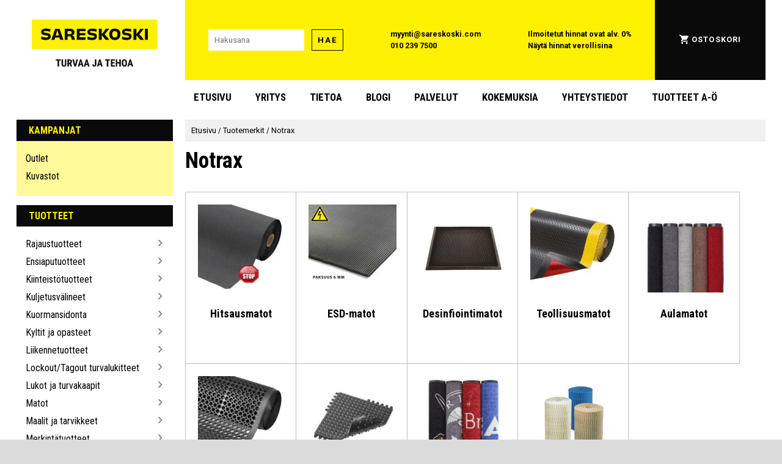

--- FILE ---
content_type: text/html; charset=UTF-8
request_url: https://www.sareskoski.com/notrax/C1795/
body_size: 42946
content:
    <!DOCTYPE HTML>
    <html xmlns="http://www.w3.org/1999/xhtml"
    lang="fi">
    	<head>
    
<link href="https://fonts.googleapis.com/css2?family=Roboto+Condensed:ital,wght@0,400;0,700;1,400;1,700&family=Roboto+Slab:wght@400;700&family=Roboto:ital,wght@0,400;0,700;1,400;1,700&display=swap" rel="stylesheet">

	<style>
	html{font-family:'Roboto Condensed';font-size:16px;margin:0;padding:0;border:none;}@-ms-viewport{width:device-width;}body,div,button,h1,h4,h5,nav,section,aside,main{margin:0;padding:0;border:none;}body{background:#DBDBDB;overflow-x:hidden;}#page{background:#FFF;margin:0 auto;padding:0;max-width:1500px;}h1{font-family:'Roboto Condensed';font-size:36px;font-weight:bold;}h2{font-family:'Roboto Condensed';font-size:32px;}h3{font-family:'Roboto Condensed';font-size:28px;font-weight:bold;}h4{font-family:'Roboto Condensed';font-size:24px;}h5{font-family:'Roboto Condensed';font-size:18px;font-weight:bold;}h6{font-family:'Roboto Condensed';font-size:16px;font-weight:bold;}@media screen and (max-width:1000px){html{font-size:calc(13px + 0.2vw);}}@media screen and (max-width:600px){h1{font-size:32px;}h2{font-size:28px;}h3{font-size:26px;}h4{font-size:22px;}h5{font-size:20px;}h6{font-size:14px;}}@media screen and (max-width:400px){h1{font-size:28px;}h2{font-size:26px;}h3{font-size:24px;}}a{text-decoration:underline solid rgba(0,0,255,0.01);transition:text-decoration 50ms;}a:hover{text-decoration:underline solid rgba(0,0,255);}.sr-only{position:absolute;left:-10000px;top:auto;width:1px;height:1px;overflow:hidden;}body>a#skip-to-content{position:absolute;left:-10000px;top:auto;width:1px;height:1px;overflow:hidden;}body>a#skip-to-content:focus{position:absolute;left:1em;top:1em;z-index:99999;width:auto;height:auto;display:block;padding:0.8em;font-size:20px;background:#FFF101;box-shadow:0 0 1em 0.5em #FFF;color:black;text-transform:uppercase;font-family:"Roboto";font-weight:bold;}header{display:block;margin:0;padding:0;z-index:5;max-height:initial;}button,.button{-webkit-box-shadow:none;box-shadow:none;border:none;font-family:Roboto;text-transform:uppercase;letter-spacing:1px;text-decoration:none;color:#000;background-color:#FFF101;margin:0;padding:9px;-webkit-transition:-webkit-filter 80ms,-webkit-box-shadow 80ms;transition:-webkit-filter 80ms,-webkit-box-shadow 80ms;-o-transition:filter 80ms,box-shadow 80ms;transition:filter 80ms,box-shadow 80ms;transition:filter 80ms,box-shadow 80ms,-webkit-filter 80ms,-webkit-box-shadow 80ms;box-shadow:none;font-size:12px;cursor:pointer;}button:hover,.button:hover{-webkit-filter:brightness(115%) saturate(90%) contrast(125%);filter:brightness(115%) saturate(90%) contrast(125%);-webkit-box-shadow:0 0 3px 1px rgba(255,255,255,1),0 0 8px 2px rgba(255,255,255,1);box-shadow:0 0 3px 1px rgba(255,255,255,1),0 0 8px 2px rgba(255,255,255,1);}button:disabled,button:hover:disabled,.button:hover:disabled{background-color:#EEEEEE;color:#666;-webkit-filter:none;filter:none;-webkit-box-shadow:none;box-shadow:none;}input,textarea,select{-webkit-box-shadow:none;box-shadow:none;border:none;font-family:Roboto;}input[type="text"],input[type="number"],input[type="password"]{padding:10px;}input[type="checkbox"],input[type="radio"]{min-width:20px;min-height:20px;flex-basis:20px;width:20px;height:20px;}select{padding:10px;}.background-black{background-color:#0A0A0A;}.background-white{background-color:#FFF;}.background-yellow{background-color:#FFF101;}.background-light-yellow{background-color:#FFF999;}.background-grey{background-color:#707070;}.background-light-grey{background-color:#DBDBDB;}.background-lighter-grey{background-color:#E5E5E5;}.background-petrol{background-color:#0b5164;}.background-pink{background-color:#ea4178;}.background-petrol-original{background-color:#296c7c;}.text-black{color:#0A0A0A;}.text-white{color:#FFF;}.text-yellow{color:#FFF101;}.border-thin-black{border:1px solid #0A0A0A;font-family:Roboto;font-weight:bold;font-size:13px;line-height:15px;letter-spacing:0.15em;}.border-thin-black:disabled{border:1px solid rgba(0,0,0,0.25);}.border-thinner-black{border:1px solid rgba(0,0,0,0.4);}.border-thinner-black:disabled{border:1px solid rgba(0,0,0,0.1);}.invert-colors{-webkit-filter:invert(100%);filter:invert(100%);}.bg-pos-left-top{background-position:left top;}.bg-pos-center-top{background-position:center top;}.bg-pos-right-top{background-position:right top;}.bg-pos-left{background-position:left center;}.bg-pos-center{background-position:center;}.bg-pos-right{background-position:right center;}.bg-pos-left-bottom{background-position:left bottom;}.bg-pos-center-bottom{background-position:center bottom;}.bg-pos-right-bottom{background-position:right bottom;}.prevent-copy{-webkit-user-select:none;-khtml-user-select:none;-moz-user-select:none;-ms-user-select:none;-o-user-select:none;user-select:none;}.header-title{padding:8px 20px;text-transform:uppercase;font-weight:bold;margin:0;}.header-title a.admin{color:#6AF;}.text-spacious{font-family:Roboto;text-transform:uppercase;letter-spacing:1.5px;}.div-link,.div-link:hover{position:absolute;width:100%;height:100%;top:0;left:0;z-index:5;opacity:0;text-decoration:none;margin:0;padding:0;}#main-header{padding:0 32px;}@media screen and (max-width:1500px){#main-header{padding:0 2.1vw;}}.main-header-row{display:-webkit-box;display:-ms-flexbox;display:flex;}.main-header-elem{}#main-header-logo-container{padding:32px 0 0 0;text-align:center;width:300px;margin-right:20px;}#main-header-logo{margin:0 auto;width:80%;}@media screen and (max-width:1500px){#main-header-logo-container{width:20vw;}}#main-header-ui-container{display:-webkit-box;display:-ms-flexbox;display:flex;-webkit-box-align:stretch;-ms-flex-align:stretch;align-items:stretch;-webkit-box-flex:1;-ms-flex-positive:1;flex-grow:1;}.main-header-ui-elem{-webkit-box-flex:1;-ms-flex-positive:1;flex-grow:1;display:-webkit-box;display:-ms-flexbox;display:flex;-webkit-box-align:center;-ms-flex-align:center;align-items:center;-webkit-box-pack:center;-ms-flex-pack:center;justify-content:center;line-height:21px;font-size:13px;font-family:'Roboto';font-weight:bold;}.main-header-ui-elem a{text-decoration:none;color:#000;}@media screen and (max-width:1500px){.main-header-ui-elem{font-size:calc(10px + 0.2vw);line-height:calc(10px + 0.73vw);}}#main-header-search-container{}#main-header-search-input{width:170px;margin-right:10px;}@media screen and (max-width:1500px){#main-header-search-input{width:calc(60px + 6vw);margin-right:0.66vw;}}#main-header-tax-information{}#main-header-tax-information a:hover{text-decoration:underline;}#main-header-account-and-cart-links a{text-transform:uppercase;font-weight:bold;letter-spacing:1.1px;color:white;display:-webkit-inline-box;display:-ms-inline-flexbox;display:inline-flex;padding:1.5px;-webkit-box-align:center;-ms-flex-align:center;align-items:center;-webkit-transition:-webkit-filter 80ms;transition:-webkit-filter 80ms;-o-transition:filter 80ms;transition:filter 80ms;transition:filter 80ms,-webkit-filter 80ms;}#main-header-account-and-cart-links a>img{margin-right:5px;}#main-header-account-and-cart-links a:hover{-webkit-filter:saturate(0%) brightness(70%) sepia(100%) saturate(250%) hue-rotate(8deg) brightness(120%);filter:saturate(0%) brightness(70%) sepia(100%) saturate(250%) hue-rotate(8deg) brightness(120%);}#main-header-account-and-cart{position:relative;}#main-header-admin-panel-container{}#main-header-account-and-cart a.admin{padding:1.5px;display:inline-block;color:#6AF;}@media screen and (max-width:1500px){#main-header-admin-panel-container{position:absolute;top:calc(50% - 47px);right:0;width:20px;height:94px;overflow-x:hidden;border-left:1px solid #666;background-color:#234;opacity:0.2;-webkit-transition:width 120ms,opacity 80ms;-o-transition:width 120ms,opacity 80ms;transition:width 120ms,opacity 80ms;}#main-header-admin-panel-container:hover{width:150px;opacity:1;}#main-header-admin-panel{padding:10px;width:130px;}}#main-header-admin-panel{text-align:right;}#main-header-menu-row{margin-bottom:8px;}#main-header-menu-padding{width:300px;margin-right:20px;}@media screen and (max-width:1500px){#main-header-menu-padding{width:20vw;}}#main-header-menu{}a.main-header-menu-item{text-transform:uppercase;font-weight:bold;font-size:18px;display:inline-block;padding:12px 20px;margin:10px 5px;color:#000;text-decoration:none;}a.main-header-menu-item:first-child{margin-left:0;}a.main-header-menu-item:hover{background-color:#FFF101;}@media screen and (max-width:1500px){a.main-header-menu-item{font-size:calc(11px + 0.46vw);padding:.8vw calc(2.66vw - 20px);margin:0.66vw calc(0.66vw - 5px);}}@media screen and (max-width:1000px){#main-header-logo-row,#main-header-menu-row{display:none;}}#mobile-main-header-row,#mobile-main-header-admin-panel,#mobile-main-header-hidden-admin-panel,#mobile-main-header-search-container{display:none;}@media screen and (max-width:1000px){#main-header{padding:0;}#mobile-main-header-admin-panel,#mobile-main-header-hidden-admin-panel{padding:5px;display:-webkit-box;display:-ms-flexbox;display:flex;-webkit-box-align:center;-ms-flex-align:center;align-items:center;-webkit-box-pack:center;-ms-flex-pack:center;justify-content:center;}#mobile-main-header-admin-panel>a.admin,#mobile-main-header-hidden-admin-panel>a.admin{margin:0 calc(5px + 1vw);color:#6AF;font-size:calc(8px + .8vw);}#mobile-main-header-row,#mobile-main-header-search-container{display:-webkit-box;display:-ms-flexbox;display:flex;-webkit-box-align:center;-ms-flex-align:center;align-items:center;-webkit-box-pack:center;-ms-flex-pack:center;justify-content:space-between;padding:0 10px;height:80px;position:relative;top:0;left:0;}}@media screen and (max-width:600px){#mobile-main-header-row,#mobile-main-header-search-container{}}#mobile-main-header-hidden-admin-panel,#mobile-checkout-header-hidden-admin-panel{position:absolute;z-index:1000;top:-20px;left:0;-webkit-box-sizing:border-box;box-sizing:border-box;width:100%;padding-bottom:15px;background-color:#222;border-bottom:1px solid #AAA;opacity:0.25;-webkit-transition:top 80ms,opacity 80ms;-o-transition:top 80ms,opacity 80ms;transition:top 80ms,opacity 80ms;}#mobile-main-header-hidden-admin-panel:hover,#mobile-checkout-header-hidden-admin-panel:hover{top:0;opacity:1;}#mobile-main-header-logo{-webkit-box-flex:1;-ms-flex-positive:1;flex-grow:1;margin:0;max-width:350px;text-align:center;}#mobile-main-header-logo>img{width:200px;}#mobile-main-header-open-menu,#mobile-main-header-open-cart,#mobile-checkout-header-back,#mobile-checkout-header-call{width:8vw;height:8vw;margin:0 calc(5px + 1vw);display:-webkit-box;display:-ms-flexbox;display:flex;-webkit-box-align:center;-ms-flex-align:center;align-items:center;-webkit-box-pack:center;-ms-flex-pack:center;justify-content:center;}.mobile-main-header-icon-open{width:40px;cursor:pointer;}.mobile-main-header-icon-close{width:20px;cursor:pointer;}.mobile-main-header-icon-close{display:none;}#mobile-main-header-open-cart img{width:20px;}@media screen and (min-width:600px){#mobile-main-header-open-menu,#mobile-main-header-open-cart,#mobile-checkout-header-back,#mobile-checkout-header-call{width:48px;height:48px;}.mobile-main-header-icon-open,.mobile-main-header-icon-close{width:36px;}}#mobile-main-header-search{display:-webkit-box;display:-ms-flexbox;display:flex;-webkit-box-flex:1;-ms-flex-positive:1;flex-grow:1;-webkit-box-align:center;-ms-flex-align:center;align-items:center;-webkit-box-pack:center;-ms-flex-pack:center;justify-content:center;margin:0 5px;}#mobile-main-header-search-input{-webkit-box-flex:1;-ms-flex-positive:1;flex-grow:1;margin-right:10px;height:15px;}#mobile-header-search-button{height:35px;font-family:Roboto;font-weight:bold;font-size:13px;line-height:15px;letter-spacing:0.15em;}#following-bar{display:-webkit-box;display:-ms-flexbox;display:flex;position:fixed;z-index:10000;width:100%;left:0;-webkit-backface-visibility:hidden;backface-visibility:hidden;text-align:center;height:60px;-webkit-box-shadow:0 2px 8px rgba(0,0,0,0.3),0 3px 15px rgba(0,0,0,0.5);box-shadow:0 2px 8px rgba(0,0,0,0.3),0 3px 15px rgba(0,0,0,0.5);scroll-margin-top:60px;top:-110%;}#following-bar-content{display:-webkit-box;display:-ms-flexbox;display:flex;width:100%;max-width:1500px;margin:0 auto;text-align:center;}#following-bar.enable-follow{top:0;}@media screen and (max-width:1000px){#following-bar{height:calc(30px + 3vw);}}.following-bar-logo{max-width:344px;-ms-flex-preferred-size:344px;flex-basis:344px;min-width:344px;display:-webkit-box;display:-ms-flexbox;display:flex;-webkit-box-align:center;-ms-flex-align:center;align-items:center;-webkit-box-pack:center;-ms-flex-pack:center;justify-content:center;cursor:pointer;}#following-bar-logo-frontpage-link{display:flex;}#following-bar-logo-menu{display:none;}.following-bar-logo>img{min-width:60%;max-width:60%;}#following-bar-logo-wide{display:block;}#following-bar-logo-compact{display:none;}#following-bar-close-icon{display:none;filter:invert(100%);max-width:70%;max-height:70%;}@media screen and (max-width:1500px){.following-bar-logo>img{min-width:calc(8.76vw + 75px);max-width:calc(8.76vw + 75px);}#following-bar-nav-menu-container,.following-bar-logo{max-width:calc(20vw + 44px);-ms-flex-preferred-size:calc(20vw + 44px);flex-basis:calc(20vw + 44px);min-width:calc(20vw + 44px);}}@media screen and (max-width:1000px){#following-bar-nav-menu-container,.following-bar-logo{max-width:calc(28vw - 36px);-ms-flex-preferred-size:calc(28vw - 36px);flex-basis:calc(28vw - 36px);min-width:calc(28vw - 36px);}#following-bar-logo-frontpage-link{display:none;}#following-bar-logo-menu{display:flex;}#following-bar-logo-menu:hover{box-shadow:none;filter:none;}}@media screen and (max-width:650px){#following-bar-logo-wide{display:none;}#following-bar-logo-compact{display:block;max-height:100%;}.following-bar-logo>img{min-width:90%;max-width:90%;}}#following-bar-search-container{padding:10px;-webkit-box-flex:1;-ms-flex-positive:1;flex-grow:1;-ms-flex-negative:1;flex-shrink:1;display:-webkit-box;display:-ms-flexbox;display:flex;-webkit-box-align:center;-ms-flex-align:center;align-items:center;-webkit-box-pack:center;-ms-flex-pack:center;justify-content:center;}@media screen and (max-width:1000px){#following-bar-search-container{padding:calc(5px + 1vw) 1vw;}}#following-bar-search{-webkit-box-flex:1;-ms-flex-positive:1;flex-grow:1;overflow-x:hidden;}#following-bar-search-input{width:100%;-webkit-box-sizing:border-box;box-sizing:border-box;}@media screen and (max-width:1000px){#following-bar-search-input{padding:1vw;}}#following-bar-search-button{margin-left:10px;}@media screen and (max-width:1000px){#following-bar-search-button{margin-left:calc(4px + .6vw);padding:calc(1px + .8vw);font-size:calc(9px + .4vw);}}#following-bar-cart{display:-webkit-box;display:-ms-flexbox;display:flex;-webkit-box-align:center;-ms-flex-align:center;align-items:center;-webkit-box-pack:center;-ms-flex-pack:center;justify-content:center;width:60px;-ms-flex-preferred-size:60px;flex-basis:60px;height:60px;margin:0 40px;}#following-bar-cart>img{width:50%;}@media screen and (max-width:1500px){#following-bar-cart{margin:0 calc(5.33vw - 40px);}}@media screen and (max-width:1000px){#following-bar-cart{min-width:calc(30px + 3vw);-ms-flex-preferred-size:calc(30px + 3vw);flex-basis:calc(30px + 3vw);height:calc(30px + 3vw);margin:0;}}#following-bar-nav-menu-content{position:absolute;left:0;top:100%;background-color:#F5F5F5;}#following-bar-close-nav-menu>.icon-close{filter:invert(100%);width:32px;height:32px;}@media screen and (max-width:1000px){#following-bar-nav-menu-content,#following-bar-nav-menu-content .category-nav-menu,#following-bar-nav-menu-content .category-nav-menu li,#following-bar-nav-menu-content .category-nav-menu li>a,#following-bar-nav-menu-content .dynamic-submenu{background-color:#101010 !important;color:#F5F5F5 !important;}#following-bar-nav-menu-content .open-submenu{opacity:0.35;}#following-bar-close-nav-menu>.icon-close{filter:none;width:calc(16px + 1.6vw);height:calc(16px + 1.6vw);}}#checkout-header{}.checkout-header-row{display:-webkit-box;display:-ms-flexbox;display:flex;}.checkout-header-elem{display:-webkit-inline-box;display:-ms-inline-flexbox;display:inline-flex;-webkit-box-align:center;-ms-flex-align:center;align-items:center;-webkit-box-pack:center;-ms-flex-pack:center;justify-content:center;padding:10px;}#checkout-header-logo-container{padding:0;margin:30px 100px;}#checkout-header-logo-container,#checkout-header-logo-container>img{width:240px;height:105px;}#customer-service{margin-right:12px;font-size:20px;}#checkout-header-contacts{-webkit-box-flex:1;-ms-flex-positive:1;flex-grow:1;line-height:30px;}.checkout-header-contact{display:-webkit-inline-box;display:-ms-inline-flexbox;display:inline-flex;-webkit-box-align:center;-ms-flex-align:center;align-items:center;color:black;text-decoration:none;}.checkout-header-contact-icon{margin-right:7px;display:-webkit-inline-box;display:-ms-inline-flexbox;display:inline-flex;width:20px;text-align:center;-webkit-box-align:center;-ms-flex-align:center;align-items:center;-webkit-box-pack:center;-ms-flex-pack:center;justify-content:center;}.checkout-header-contact-icon>img{width:100%;}.checkout-header-fill{-webkit-box-flex:3;-ms-flex-positive:3;flex-grow:3;}#checkout-header-continue-shopping{-webkit-box-flex:1;-ms-flex-positive:1;flex-grow:1;}#continue-shopping{color:black;text-decoration:none;font-weight:bold;font-size:20px;padding:10px;display:flex;align-items:center;}#continue-shopping>span:first-child{margin-right:5px;display:flex;align-items:center;height:30px;width:30px;}#continue-shopping>span:first-child>img{width:100%;}#checkout-header-divider-container{padding:20px 30px;margin:0;}#checkout-header-divider{padding:0;margin:0;border-bottom:1px solid rgba(0,0,0,0.5);}#checkout-header-mobile-row{display:none;}.checkout-header-elem #main-header-admin-panel{line-height:1.5em;width:140px;flex-basis:140px;}@media screen and (max-width:1500px){#checkout-header-logo-container{margin:30px calc(16.33vw - 150px);}}@media screen and (max-width:1000px){.checkout-header-elem{padding:1vw;}#checkout-header-logo-container{margin:3vw 1.5vw;}#checkout-header-logo-container,#checkout-header-logo-container>img{width:calc(120px + 12vw);height:calc(52px + 5.2vw);}#main-checkout-header-admin-panel-container{flex-grow:0;}#main-header-admin-panel{width:calc(24vw - 100px) !important;flex-basis:calc(24vw - 100px) !important;font-size:calc(2.6vw - 10px);}#checkout-header-contacts{font-size:calc(10px + 0.6vw);}.checkout-header-fill{display:none;}.checkout-header-contact-icon>img{width:1.2em;height:1.2em;}#checkout-header-divider-container{padding:2vw 3vw;}}#mobile-checkout-header-admin-panel,#mobile-checkout-header-hidden-admin-panel{display:none;}@media screen and (max-width:700px){#checkout-header-desktop-row{display:none;}#checkout-header-mobile-row{display:-webkit-box;display:-ms-flexbox;display:flex;-webkit-box-align:center;-ms-flex-align:center;align-items:center;-webkit-box-pack:center;-ms-flex-pack:center;justify-content:space-between;padding:0 10px;height:80px;position:relative;top:0;left:0;}#mobile-checkout-header-admin-panel,#mobile-checkout-header-hidden-admin-panel{display:flex;align-items:center;justify-content:center;padding:5px;}#mobile-main-header-admin-panel>a.admin,#mobile-main-header-hidden-admin-panel>a.admin{margin:0 calc(5px + 1vw);color:#6AF;font-size:calc(8px + .8vw);}}#sidebar-and-content{display:-webkit-box;display:-ms-flexbox;display:flex;padding:0 32px;}#sidebar{display:block;min-width:300px;width:300px;-ms-flex-preferred-size:300px;flex-basis:300px;max-width:300px;-webkit-box-flex:1;-ms-flex-positive:1;flex-grow:1;margin-right:20px;}@media screen and (max-width:1500px){#sidebar-and-content{padding:0 2.1vw;}#sidebar{min-width:20vw;width:20vw;}}@media screen and (max-width:1000px){#sidebar{display:none;}#sidebar-and-content{padding:0;}}#content{-webkit-box-flex:1;-ms-flex-positive:1;flex-grow:1;overflow-x:hidden;}#breadcrump{background-color:#F1F1F1;padding:8px 10px;font-size:13px;line-height:20px;}#breadcrump a{color:black;text-decoration:none;font-family:Roboto;}#breadcrump a:hover{text-decoration:underline;}#cookie-settings-menu-wrapper{position:fixed;left:0;top:0;width:100%;height:100%;display:flex;align-items:center;justify-content:center;background-color:rgba(0,0,0,0.5);z-index:10000000;}#cookie-settings-menu-container{min-width:250px;width:100%;max-width:700px;margin:15px;padding:15px;background-color:#FFF;}#cookie-settings-menu{text-align:center;}#cookie-settings-menu-header{text-align:center;font-size:24px;padding:0;margin:0 0 15px 0;}#cookie-settings-menu>p{text-align:left;}.cookie-setting-container{display:flex;align-items:center;margin:15px 30px;text-align:left;}input.cookie-setting-input{min-width:20px !important;width:20px !important;max-width:20px !important;flex-basis:20px !important;height:20px !important;}input.cookie-required{opacity:0.7;filter:saturate(0%);}.cookie-setting-info{margin-left:10px;flex-grow:1;}.cookie-setting-name{font-size:110%;font-weight:bold;margin-bottom:5px;}#button_confirm_cookies{padding:20px;width:350px;max-width:90%;font-size:20px;font-family:"Roboto Condensed";font-weight:bold;}@media screen and (max-width:1000px){#cookie-settings-menu-container{margin:3vw;padding:3vw;}.cookie-setting-container{margin:calc(5px + 1vw) calc(5px + 2.5vw);}}.category-nav-menu{margin-bottom:15px;}.category-nav-menu-content{padding:8px 15px 15px 15px;}.category-nav-menu-content ul{list-style:none;padding:6px 0 3px 0;margin:0;}.category-nav-menu-content ul ul{padding-left:8px;margin-left:8px;border-left:1px solid rgba(0,0,0,0.3);}.category-nav-menu-content li{padding:5px 0;position:relative;}.category-nav-menu-content li>a{color:black;text-decoration:none;display:inline-block;width:calc(100% - 16px);}.category-nav-menu-content li>a:hover{text-decoration:underline;}.category-nav-menu-content li.selected>a{font-weight:bold;}#sidebar-newsletter{margin-bottom:18px;width:100%;max-width:100%;min-width:100%;}#sidebar-newsletter-form{display:flex;align-items:center;height:70px;padding:10px;width:100%;max-width:100%;min-width:100%;}#sidebar-newsletter-form>input{margin-right:10px;width:180px;}@media screen and (max-width:1500px){#sidebar-newsletter-form>input{margin-right:.66vw;width:calc(16vw - 60px);}}#browsing-info-subcategories{border-left:1px solid rgba(0,0,0,0.25);}.category-box-container{display:flex;flex-wrap:wrap;justify-content:flex-start;width:100%;}.category-box{position:relative;top:0;left:0;display:inline-block;flex-basis:19%;height:280px;margin:0 0 -1px -1px;padding:0;border:1px solid rgba(0,0,0,0.25);-webkit-transition:border 80ms,-webkit-box-shadow 80ms;transition:border 80ms,-webkit-box-shadow 80ms;-o-transition:box-shadow 80ms,border 80ms;transition:box-shadow 80ms,border 80ms;transition:box-shadow 80ms,border 80ms,-webkit-box-shadow 80ms;overflow:hidden;text-align:center;color:black;text-decoration:none;background-color:#FFF;-webkit-box-shadow:none;box-shadow:none;}.category-box:hover{border:1px solid #000;-webkit-box-shadow:0 0 1px 2px #000 inset;box-shadow:0 0 1px 2px #000 inset;}.category-box .div-link{z-index:3;}.category-box-pic{overflow:hidden;width:80%;margin:20px;z-index:2;-webkit-transition:border 130ms;-o-transition:border 130ms;transition:border 130ms;}.category-box-pic>img{width:100%;height:100%;}.category-box-texts{margin:0 20px 20px 20px;text-align:center;}.category-box-title{z-index:1;font-weight:normal;position:relative;right:0;margin:0;padding:0;font-size:18px;text-align:left;font-weight:bold;text-align:center;white-space:normal;}.category-box-desc{display:none;margin-left:105px;padding:3px 15px 3px 10px;font-size:14px;}.yellow-boxes .category-box{background:#FFF101;border:0;font-family:Roboto Condensed;font-weight:bold;font-size:18px;line-height:21px;text-transform:uppercase;width:320px;height:110px;margin-bottom:0.4em;display:-webkit-box;display:-ms-flexbox;display:flex;-webkit-box-align:center;-ms-flex-align:center;align-items:center;padding-left:1em;}.yellow-boxes .category-box-pic{width:80px;height:80px;flex-basis:80px;min-width:80px;max-width:80px;margin:0;padding:0;}.yellow-boxes .category-box img{border-radius:50%;height:100%;-o-object-fit:cover;object-fit:cover;width:100%;}.yellow-boxes .category-box-texts{margin:0;padding:0 1em 0 1em;}.yellow-boxes .category-box-title{text-align:left;}.product-box-container{display:flex;justify-content:flex-start;flex-wrap:wrap;margin-left:-4%;}.product-box{position:relative;top:0;left:0;flex-basis:17%;height:300px;padding:9px;padding-bottom:40px;display:inline-block;text-align:center;margin:10px 5px 10px 5%;-webkit-transition:-webkit-transform 50ms,-webkit-box-shadow 50ms;transition:-webkit-transform 50ms,-webkit-box-shadow 50ms;-o-transition:transform 50ms,box-shadow 50ms;transition:transform 50ms,box-shadow 50ms;transition:transform 50ms,box-shadow 50ms,-webkit-transform 50ms,-webkit-box-shadow 50ms;background-color:#FFF;overflow:hidden;-webkit-box-shadow:none;box-shadow:none;-webkit-box-flex:0;-ms-flex-positive:0;flex-grow:0;color:#000;text-decoration:none;}.verti-scroll-inner .product-box-container,.horiz-scroll-inner .product-box-container{margin-left:0;}.verti-scroll-inner .product-box,.horiz-scroll-inner .product-box{margin:25px 15px;min-width:180px;flex-basis:180px;max-width:180px;width:180px;}.product-box:hover{-webkit-transform:scale(1.03);-ms-transform:scale(1.03);transform:scale(1.03);-webkit-box-shadow:0 0 5px rgba(0,0,0,0.5);box-shadow:0 0 5px rgba(0,0,0,0.5);}.product-box-pic{overflow:hidden;position:relative;top:0;left:0;}.product-box-pic,.product-box-pic>img{width:100%;}@media screen{.product-box-pic>img.print-only{display:none;}}.product-box-pic-browse{position:absolute;top:calc(50% - 20px);width:40px;height:40px;border-radius:20px;z-index:5;opacity:0.2;display:flex;align-items:center;justify-content:center;cursor:pointer;background-color:rgba(255,255,255,.75);box-shadow:0 0 3px rgba(0,0,0,0.4) inset;transition:opacity 80ms,background-color 80ms,transform 60ms;}.product-box-pic-browse:hover{opacity:0.65;background-color:rgba(255,255,255,.9);}.product-box-pic-browse:active{opacity:.8;transform:scale(0.85,0.85);}.product-box-pic-browse>img{position:relative;width:20px;height:20px;opacity:0.7;}.product-box-pic-browse-left{left:2%;}.product-box-pic-browse-right{right:2%;}.product-box-tags{position:absolute;z-index:10;bottom:0;height:40px;width:100%;text-align:left;cursor:initial;}.product-box-tags .product_tag{width:40px;height:40px;margin-right:5px;opacity:0.8;-webkit-transition:opacity 300ms;-o-transition:opacity 300ms;transition:opacity 300ms;}.product-box-tags:hover .product_tag{opacity:0.07;}.product-box-texts{white-space:normal;overflow:hidden;max-height:100px;max-width:200px;}.product-box-title{font-weight:bold;font-size:15px;margin-bottom:2px;}.product-box-bottom{vertical-align:middle;position:absolute;bottom:0;left:0;right:0;height:32px;z-index:5;white-space:nowrap;display:-webkit-box;display:-ms-flexbox;display:flex;-webkit-box-align:center;-ms-flex-align:center;align-items:center;-webkit-box-pack:center;-ms-flex-pack:center;justify-content:center;font-weight:bold;text-align:center;}.product-box-price{text-align:center;position:relative;display:flex;align-items:center;justify-content:center;flex-grow:1;}.price-min-text{display:inline-block;margin-right:.3em;}.product-box-price .price{}.product-box-campaign-notice{position:absolute;top:0;left:0;box-sizing:border-box;background-color:#FFF101;color:#000;font-family:Roboto;font-weight:bold;z-index:1;font-size:.9em;padding:.7em .7em;opacity:1;transition:opacity 150ms;}.product-box:hover .product-box-campaign-notice{opacity:.35;}.normal-price-next-to-discount{display:inline-block;color:#444;opacity:0.6;text-decoration:line-through;margin:5px;}.discount-price{display:inline-block;color:#E00;}.product-box-price .discount-price{}.product-box-price .normal-price-next-to-discount{position:absolute;bottom:1.05em;overflow:visible;text-align:center;}.watch-video{position:absolute;top:4px;right:4px;width:24px;height:24px;cursor:pointer;opacity:0.75;-webkit-filter:saturate(75%);filter:saturate(75%);-webkit-transition:opacity 80ms,-webkit-transform 80ms,-webkit-filter 80ms;transition:opacity 80ms,-webkit-transform 80ms,-webkit-filter 80ms;-o-transition:transform 80ms,opacity 80ms,filter 80ms;transition:transform 80ms,opacity 80ms,filter 80ms;transition:transform 80ms,opacity 80ms,filter 80ms,-webkit-transform 80ms,-webkit-filter 80ms;}.watch-video:hover{-webkit-transform:scale(1.2,1.2);-ms-transform:scale(1.2,1.2);transform:scale(1.2,1.2);-webkit-filter:saturate(100%);filter:saturate(100%);opacity:1;}@media screen and (max-width:1200px){.category-box{flex-basis:24%;}}@media screen and (max-width:1100px){.product-box{flex-basis:25%;}}@media screen and (max-width:1000px){.category-box{height:calc(200px + 10vw);}.category-box-texts{margin:0 calc(10px + 1vw) calc(10px + 1vw) calc(10px + 1vw);}.category-box-title{font-size:calc(13px + .5vw);}.product-box-container{margin-left:-3%;}.product-box{flex-basis:17%;height:300px;height:calc(160px + 14.0vw);}.product-box-pic-browse{top:calc(50% - 15px - .5vw);width:calc(30px + 1vw);height:calc(30px + 1vw);}.product-box-pic-browse>img{width:calc(15px + .5vw);height:calc(15px + .5vw);}.product-box-texts{max-height:calc(80px + 2vw);font-size:calc(10px + 0.6vw);}.product-box-title{font-size:calc(12px + 0.6vw);}.product-box-bottom{height:calc(16px + 1.4vw);font-size:calc(10px + 0.6vw);}.product-box-price{height:calc(9px + 1.1vw);padding:calc(4px + 0.47vw);}.product-box-price .price{font-size:calc(11px + .7vw);}.product-box-bottom .admin_button{height:calc(18px + 2.11vw);font-size:calc(7px + 0.94vw);}.product-box-bottom button{font-size:calc(11px + 1.29vw);}.button-yt{width:calc(16px + 1.88vw) !important;height:calc(16px + 1.88vw) !important;display:-webkit-inline-box;display:-ms-inline-flexbox;display:inline-flex;-webkit-box-pack:center;-ms-flex-pack:center;justify-content:center;-webkit-box-align:center;-ms-flex-align:center;align-items:center;position:static;}.button-yt>img{width:calc(12px + 1.41vw) !important;height:calc(12px + 1.41vw) !important;}}@media screen and (max-width:850px){.category-box{flex-basis:30%;}.product-box-container{margin-left:-3%;}.product-box{flex-basis:25%;height:calc(200px + 14.0vw);margin-left:5%;}}@media screen and (max-width:670px){.product-box-container{margin-left:-2%;}.product-box{flex-basis:24%;height:calc(200px + 14.0vw);}.product-box-texts{max-height:calc(110px + 2vw);}}@media screen and (max-width:550px){.category-box{flex-basis:45%;height:calc(240px + 10vw);}.product-box-container{margin-left:1%;}.product-box{box-sizing:border-box;flex-basis:42%;height:calc(160px + 30.0vw);margin-left:4%;}.product-box-texts{max-height:calc(50px + 20vw);font-size:calc(10px + 0.6vw);}}@media screen{#footer-logo-print{display:none;}}.divider-header{display:flex;font-size:32px;font-weight:bold;text-align:center;}.divider-header::before,.divider-header::after{display:block;flex-grow:1;height:1px;content:"";border-bottom:1px solid rgba(0,0,0,0.42);margin-top:0.5em;margin-bottom:calc(0.5em - 1px);}.divider-header::before{margin-right:1em;}.divider-header::after{margin-left:1em;}@media screen and (max-width:1000px){.divider-header{font-size:calc(22px + 1.0vw)}.divider-header::before{margin-left:2vw;}.divider-header::after{margin-right:2vw;}}	</style>
	
<link rel="shortcut icon" href="https://www.sareskoski.com/graphics//logoicons/favicon.ico" type="image/x-icon" />
<link rel="apple-touch-icon" href="https://www.sareskoski.com/graphics//logoicons/apple-touch-icon.png" />
<link rel="apple-touch-icon" sizes="57x57" href="https://www.sareskoski.com/graphics//logoicons/apple-touch-icon-57x57.png" />
<link rel="apple-touch-icon" sizes="72x72" href="https://www.sareskoski.com/graphics//logoicons/apple-touch-icon-72x72.png" />
<link rel="apple-touch-icon" sizes="76x76" href="https://www.sareskoski.com/graphics//logoicons/apple-touch-icon-76x76.png" />
<link rel="apple-touch-icon" sizes="114x114" href="https://www.sareskoski.com/graphics//logoicons/apple-touch-icon-114x114.png" />
<link rel="apple-touch-icon" sizes="120x120" href="https://www.sareskoski.com/graphics//logoicons/apple-touch-icon-120x120.png" />
<link rel="apple-touch-icon" sizes="144x144" href="https://www.sareskoski.com/graphics//logoicons/apple-touch-icon-144x144.png" />
<link rel="apple-touch-icon" sizes="152x152" href="https://www.sareskoski.com/graphics//logoicons/apple-touch-icon-152x152.png" />


<meta http-equiv="Content-Language" content="fi">
<meta http-equiv="Content-Type" content="text/html; charset=UTF-8">

<meta name="viewport" content="width=device-width, initial-scale=1">

<meta name="HandheldFriendly" content="True">

<meta name="theme-color" content="#FFF010">

<link rel="manifest" href="https://www.sareskoski.com/manifest.php">

<link rel="search" type="application/opensearchdescription+xml" title="Sareskoski.com" href="https://www.sareskoski.com/searchplugin.xml">

<script type="text/javascript">
	var SHOP_URL = 'https://www.sareskoski.com/';
	var INCLUDE_TAX = false;
	var TAX_PERCENT = 25.5;
	var TAX_PERCENT_FORMATTED = '25,5';
	var MINIMUM_ORDER_AMOUNT = 20;
		var TRANSLATIONS = JSON.parse( '{\"language\":\"Kieli\",\"products\":\"Tuotteet\",\"products_new\":\"Uutuudet\",\"products_recom\":\"Suosittelemme erityisesti näitä tuotteita\",\"products_outlet\":\"Outlet\",\"last_viewed\":\"Viimeksi katsotut\",\"industries\":\"Toimialat\",\"only_found_product\":\"Ainoa löytynyt tuote\",\"back\":\"Takaisin\",\"close_menu\":\"Sulje valikko\",\"close\":\"Sulje\",\"we_use_cookies\":\"Käytämme sivustollamme evästeitä selauskokemusta parantaaksemme. Jatkamalla selausta hyväksyt evästeiden tallentamisen laitteellesi.\",\"cookie_msg_ok\":\"Asia selvä\",\"image_loading\":\"Ladataan kuvaa...\",\"watch_video\":\"Katso video\",\"back_to_frontpage\":\"Takaisin etusivulle\",\"show_bigger_picture\":\"Näytä kuva isompana\",\"products_single\":\"tuote\",\"products_plural\":\"tuotetta\",\"top_promo_products\":\"Yli 15 000 tuotetta\",\"top_promo_easyfastsafe\":\"Helposti, nopeasti, varmasti\",\"top_promo_proservice\":\"Asiantunteva palvelu\",\"top_promo_finnish\":\"Kotimainen perheyritys\",\"footer_promo_selection\":\"Valtava valikoima - yli 15 000 tuotetta\",\"footer_promo_finnish\":\"100% suomalainen - kotimainen perheyritys\",\"footer_promo_toimialat\":\"Teollisuus, kauppa, varasto ja kaikki muut toimialat\",\"footer_promo_maksutavat\":\"Kaikki maksutavat - myös laskulla\",\"footer_promo_companies\":\"Ammattilaiselta ammattilaiselle - yli 7 000 yritysasiakasta\",\"search\":\"Haku\",\"search_placeholder\":\"Hakusana\",\"search_button\":\"Hae\",\"info\":\"Tietoa\",\"all_infopages\":\"Kaikki tietosivut\",\"about_the_company\":\"Yrityksestä\",\"newsletter\":\"Uutiskirje\",\"newsletter_popup_text\":\"Tilaa uutiskirje\",\"newsletter_placeholder\":\"Sähköpostiosoite\",\"newsletter_button\":\"Tilaa\",\"account\":\"Asiakastili\",\"username\":\"Käyttäjätunnus\",\"password\":\"Salasana\",\"remember_me\":\"Muista minut\",\"login\":\"Kirjaudu sisään\",\"logout\":\"Kirjaudu ulos\",\"cart\":\"Ostoskori\",\"cart_total\":\"Yht.\",\"browse_cart\":\"Katso ostoskoria\",\"order_products\":\"Tilaa tuotteet\",\"brands\":\"Tuotemerkit\",\"catalogs\":\"Kuvastot\",\"footer_sareskoski\":\"Sareskoski - Kotimainen B2B-veteraani\",\"footer_contact\":\"Yhteystiedot\",\"site_opened\":\"Sivu avattu\",\"slogan\":\"Ammattilaisen verkkokauppa\",\"address_store\":\"Noutovarasto\",\"address_post\":\"Postiosoite\",\"open_times\":\"Palvelemme arkisin 8-16\",\"follow_us\":\"Seuraa meitä\",\"on_facebook\":\"Facebookissa\",\"on_twitter\":\"Twitterissä\",\"on_youtube\":\"Youtubessa\",\"on_linkedin\":\"LinkedInissä\",\"on_gplus\":\"Google+:ssa\",\"new_catalog\":\"Uusin kuvasto\",\"read_new_catalog\":\"Lue uusinta kuvastoa\",\"whyus_0\":\"5 syytä ostaa meiltä!\",\"whyus_1\":\"Kilpailukykyiset hinnat\",\"whyus_2\":\"Laatutuotteet\",\"whyus_3\":\"Asiantunteva palvelu\",\"whyus_4\":\"Nopeat toimitukset\",\"whyus_5\":\"Aidosti suomalainen\",\"about_us\":\"Tietoa meistä\",\"read_more\":\"Lue lisää\",\"read_more_infopages\":\"Lue lisää tietosivuiltamme\",\"read_more_about_us\":\"Lue lisää yrityksestä\",\"read_other_info_pages\":\"Lue muita tietosivujamme\",\"payment_methods\":\"Maksutavat\",\"showcasing\":\"Esittelyssä\",\"show_all\":\"Näytä kaikki\",\"show_all_products\":\"Näytä kaikki tuotteet\",\"frontpage\":\"Etusivu\",\"category\":\"Tuoteryhmä\",\"product\":\"Tuote\",\"subcategories\":\"Tuoteryhmät\",\"categories_frontpage\":\"Tuotealueet\",\"show_subcategories\":\"Näytä tuoteryhmät\",\"hide_subcategories\":\"Piilota tuoteryhmät\",\"products_for_different_industries\":\"Tuotteita eri toimialoille\",\"product_sort\":\"Järjestys\",\"sort_default\":\"Oletus\",\"sort_title\":\"Nimi\",\"sort_last_viewed\":\"Viimeksi katsotuin\",\"sort_product_prices_cheapest\":\"Halvin ensin\",\"sort_product_prices_expensive\":\"Kallein ensin\",\"sort_popular\":\"Suosituimmat\",\"sort_newest\":\"Uusimmat\",\"sort_relevance\":\"Vastaavin haku\",\"page\":\"Sivu\",\"previous\":\"Edellinen\",\"next\":\"Seuraava\",\"continue\":\"Jatka\",\"last_visited\":\"Viimeksi katsotut\",\"view_last_visited\":\"Selaa katsottuja tuotteita\",\"load_new_products\":\"Lataa lisää tuotteita\",\"loading_new_products\":\"Ladataan lisää tuotteita\",\"loading_products\":\"Ladataan tuotteita...\",\"end_of_list\":\"Saavuit listan loppuun, ei enää tuotteita.\",\"search_for\":\"Haku sanalla\",\"limit_to_brand\":\"Rajaa tuotemerkkiin\",\"unselect_brand\":\"Poista tuotemerkki hakuehdoista\",\"select_brand\":\"Valitse tuotemerkki\",\"no_brand\":\"Ei tuotemerkkiä\",\"browsing-search\":\"Hae tuotteista\",\"search_all_categories\":\"Hae kaikista tuoteryhmistä\",\"limit_to_category\":\"Rajoita haku ryhmään\",\"execute_button\":\"Suorita\",\"search_for_products_button\":\"Hae tuotteita\",\"reset_search\":\"Tyhjennä hakuehdot\",\"limit_with_keyword\":\"Rajaa hakusanalla\",\"no_matching_products\":\"Ei tuotehakua vastaavia tuotteita!\",\"categories\":\"Tuoteryhmät\",\"check_out_subcategories\":\"Etsi tarkemmin alatuoteryhmistä\",\"check_out_our_whole_selection\":\"Tutustu koko tuotevalikoimaamme\",\"info_about_products\":\"Tietoa tuotteista\",\"relevant_blog_posts\":\"Aiheesta lisää blogissa\",\"blog\":\"Blogi\",\"search_from_blogs\":\"Etsi blogijulkaisuja\",\"blog_search_tags\":\"Avainsanoja\",\"browse_blog_posts\":\"Selaa blogijulkaisuja\",\"released\":\"Julkaistu\",\"not_released_yet\":\"Ei vielä julkaistu\",\"relevant_categories\":\"Aiheeseen liittyviä tuoteryhmiä\",\"relevant_product_pages\":\"Aiheeseen liittyviä tuotteita\",\"relevant_info_pages\":\"Aiheesta lisää\",\"common_keywords\":\"Yleisiä avainsanoja\",\"keywords\":\"Avainsanoja\",\"find_more_with_these_keywords\":\"Löydä lisää näillä aiheilla\",\"tag_new_products\":\"Uutuudet\",\"tag_company_choices\":\"Suositellut\",\"select_from_options\":\"Valitse\",\"add_to_cart\":\"Lisää ostoskoriin\",\"your_cart_has\":\"Ostoskorissasi on\",\"price\":\"Hinta\",\"vat\":\"Alv.\",\"price_with_vat\":\"Verollinen hinta\",\"price_without_vat\":\"Veroton hinta\",\"availability\":\"Toimitusaika\",\"in_stock\":\"Heti varastosta\",\"alternatives_in_stock\":\"Vaihtoehtoja varastossa\",\"not_in_stock\":\"Vahvistetaan\",\"sold_out\":\"Loppuunmyyty\",\"price_unknown\":\"Pyydä tarjous\",\"price_free\":\"Ilmainen\",\"unknown\":\"Vahvistetaan\",\"qty\":\"Määrä\",\"option_plural\":\"vaihtoehtoa\",\"option_single\":\"vaihtoehto\",\"look_at_all_options\":\"Katso kaikki vaihtoehdot\",\"choose_a_field\":\"Valitse \",\"and\":\"ja\",\"to_see_more_info\":\"nähdäksesi tarkemman hinnan ja saatavuuden\",\"or\":\"tai\",\"see_all_options\":\"katso kaikki vaihtoehdot\",\"product_not_available\":\"Tuotetta ei juuri nyt ole saatavilla\",\"if_you_need_info_contact_sales_either_by_phone\":\"\\tJos tarvitset lisätietoa, ota yhteyttä myyntiimme joko puhelimitse numerolla\",\"you_can_also_order_by_calling\":\"Voit tilata meiltä myös soittamalla\",\"discount_offer\":\"Tarjous\",\"discount_offer_even\":\"Tarjous jopa\",\"main_options\":\"Päätuotteet\",\"accessories\":\"Oheistuotteet\",\"product_code\":\"Tuotenro\",\"product_picture\":\"Kuva\",\"title\":\"Nimike\",\"product_title\":\"Nimike\",\"product_qty\":\"Määrä\",\"product_unit\":\"Varastoyksikkö\",\"product_sales_unit\":\"Myyntiyksikkö\",\"product_sales_unit_qty\":\"Pakkauskoko\",\"product_unit_price\":\"Yksikköhinta\",\"product_sales_unit_price\":\"Myyntiyksikön hinta\",\"product_stock\":\"Varastosaldo\",\"product_weight\":\"Paino\",\"product_available\":\"Varastossa\",\"product_availability\":\"Saatavuus\",\"product_commodity_code\":\"Tullinimike\",\"product_unspsc\":\"UNSPSC\",\"product_minimum_order_amount\":\"Minimitilausmäärä\",\"product_warranty_class\":\"Takuu\",\"order_by_this_column\":\"Järjestä rivit\",\"tax_percent\":\"Alv-%\",\"total_price\":\"Yhteensä\",\"single_price\":\"á-hinta\",\"show_quantity_discounts\":\"Näytä määräalennukset\",\"package_size\":\"Pakkauskoko\",\"shipped\":\"Toimitettu\",\"click_to_show_full_picture\":\"Paina kuvaa näyttääksesi suuremman kuvan\",\"show_additional_info\":\"Näytä lisätiedot\",\"last_viewed_products\":\"Viimeksi katsotut tuotteet\",\"check_out_these_products_too\":\"Tarvitseko myös näitä?\",\"check_out_these_categories_too\":\"Katso myös nämä tuoteryhmät\",\"check_out_these_brands_too\":\"Tutustu tuotemerkkeihimme\",\"you_might_need_these_too\":\"Saatat tarvita myös näitä tuotteita\",\"check_out_these_products\":\"Katso myös nämä tuotteet\",\"often_paired_with_these\":\"Asiakkaamme ovat tilanneet myös näitä:\",\"total_cart_vat_excluded\":\"Yhteensä ilman alv.\",\"shipping_cost\":\"Toimituskulut\",\"vat_amount\":\"Arvolisävero\",\"total_vat_included\":\"Yhteensä\",\"options_header\":\"Vaihtoehdot\",\"add\":\"Lisää\",\"additional_info\":\"Lisätietoja\",\"warranty_info\":\"Tiedot takuusta\",\"warranty_length\":\"Takuun kesto\",\"technical_info\":\"Tekniset tiedot\",\"attachments\":\"Liitetiedostot\",\"contact_us\":\"Ota yhteyttä\",\"warranty\":\"Takuu\",\"month_unit\":\"kk\",\"year_unit\":\"v\",\"estimate_delivery_cost\":\"Arvioi toimituskulut\",\"get_delivery_cost\":\"Laske kulut\",\"select_product\":\"Valitse tuote\",\"enter_qty\":\"Syötä tuotteiden määrä\",\"enter_postcode\":\"Syötä postinumero\",\"assumption_no_partial_delivery\":\"Tavarat toimitetaan varastosta kerralla ilman osatoimitusta, kun kaikki tuotteet ovat saapuneet varastoihin.\",\"assumption_use_partial_delivery\":\"Varastossa oleva tavara toimitetaan varastosta välittömästi, ja loput jälkitoimituksena.\",\"assumption_within_finland\":\"Syötetty postinumero on Suomen sisäinen.\",\"assumption_customer_type_is_company\":\"Kulut arvioitu yritysasiakkaalle. Kuluttajilta saatetaan veloittaa ylimääräisiä käsittelykustannuksia.\",\"assumption_multiple_sources\":\"Osa tavaroista toimitetaan suoraan tehtaalta.\",\"assumption_dropshipments_exist\":\"Osa toimitetaan suoraan tehtaalta.\",\"remove\":\"Poista\",\"remove_selected\":\"Poista valitut\",\"coupon_code\":\"Kuponkikoodi\",\"enter_coupon_code\":\"Syötä kuponkikoodi\",\"change_coupon_code\":\"Vaihda kuponkikoodi\",\"current_coupon_code\":\"Nykyinen kuponkikoodi\",\"coupon_code_placeholder\":\"KUPONKI\",\"go_to_ordering\":\"Siirry tilaamaan\",\"retrieve_your_cart_via_account\":\"Voit palauttaa edellisen käyntikertasi ostoskorin kirjautumalla asiakastilillesi\",\"copy_link_to_cart\":\"Kopioi linkki ostoskoriin\",\"customer_service\":\"Asiakaspalvelu\",\"continue_shopping\":\"Palaa ostoksille\",\"things_to_consider_while_ordering\":\"Otathan tilatessasi huomioon, että...\",\"prices_include_vat\":\"Hintoihin sisältyy alv \",\"prices_dont_include_vat\":\"Ilmoitetut hinnat ovat alv. 0%\",\"show_prices_with_vat\":\"Näytä hinnat verollisina\",\"show_prices_without_vat\":\"Näytä hinnat verottomina\",\"minimum_order_of\":\"Minimitilaus on \",\"without_vat\":\"ilman alv.\",\"with_vat\":\"sis. alv.\",\"shipping_costs_confirmed_later\":\"Toimituskulut vahvistetaan erikseen.\",\"full_sum_confirmed_later\":\"Lopulliset summat vahvistetaan erikseen\",\"cart_can_be_saved_to_account\":\"Voit säilöä ostoskorisi sisällön myöhempää tilausta varten tekemällä asiakastilin tai kirjautumalla tilillesi sisään.\",\"cart_is_saved_to_account\":\"Ostoskorisi sisältö säilyy tallessa asiakastililläsi vaikka kirjautuisit ulos.\",\"view_faq\":\"Katso usein kysytyt kysymykset\",\"view_our_terms\":\"Katso sopimusehtomme\",\"missing_delivery_method\":\"Toimitustapa puuttuu\",\"ordering\":\"Tilauksen tekeminen\",\"order_info\":\"Tilauksen tiedot\",\"delivery_methods\":\"Toimitustavat\",\"buyer_info\":\"Tilaajan tiedot\",\"confirm_info\":\"Vahvista tiedot\",\"payment\":\"Maksaminen\",\"show_help\":\"Näytä ohjeet\",\"popup_help_header\":\"Ohjeita\",\"notice\":\"Huom.\",\"order_please_turn_off_noscript\":\"Havaitsimme että selaimesi käyttää noscriptiä tai vastaavaa skriptinestäjää.\\n\\tPyydämme teitä sallimaan javascriptin ennen tietojenne syöttämistä, sillä tarvitsemme sitä joidenkin tilausvaiheiden käsittelyyn.\\n\\tPäivitä sivu kun olet sallinut javascriptin, niin voit jatkaa tilaustasi normaalisti.\",\"starmarked_are_mandatory\":\"Tähdellä merkityt kentät ovat pakollisia.\",\"some_fields_are_missing\":\"Osa tilauksen käsittelyyn tarvitsemistamme tiedoista oli täyttämättä tai puutteellisia. Tarkistattehan punaisella tähdellä merkityt kentät.\",\"if_you_need_help_contact_us\":\"Jos tarvitsette apua, voitte ottaa yhteyttä meihin\",\"order_customer_info\":\"Asiakkaan tiedot\",\"contact_person\":\"Yhteyshenkilö\",\"contact_info\":\"Yhteystiedot\",\"company_name\":\"Yrityksen nimi\",\"name\":\"Nimi\",\"first_and_last_name\":\"Etu- ja sukunimi\",\"first_name\":\"Etunimi\",\"last_name\":\"Sukunimi\",\"phone\":\"Puhelinnumero\",\"email\":\"Sähköpostiosoite\",\"job_title\":\"Toimenkuva\",\"customer_type\":\"Asiakastyyppi\",\"company_or_consumer\":\"Oletteko yritys- vai kuluttaja-asiakas?\",\"customer_type_company\":\"Yritys\",\"customer_type_consumer\":\"Kuluttaja\",\"pick_customer_type\":\"Valitse asiakastyyppi, jotta voit jatkaa tilauksen täyttöä.\",\"order_addresses\":\"Osoitteet\",\"billto_different_address\":\"Laskutusosoite on eri kuin toimitusosoite\",\"billto_same_as_shipto\":\"Laskutusosoite on sama kuin toimitusosoite.\",\"shipping_address\":\"Toimitusosoite\",\"billing_address\":\"Laskutusosoite\",\"show_addresses\":\"Näytä osoitteet\",\"pick_address\":\"Valitse\",\"show_einvoice_addresses\":\"Näytä verkko&shy;laskutus&shy;osoitteet\",\"address_name1\":\"Saajan nimi\",\"address_name2\":\"Osasto\\/tarkenne\",\"address_line1\":\"Katuosoite\",\"address_name_or_company\":\"Yritys tai yhteisö\",\"address_department\":\"Osasto\",\"address_contact_name\":\"Yhteyshenkilö\",\"address_street_line\":\"Katuosoite\",\"address_postcode\":\"Postinumero\",\"address_city\":\"Postitoimipaikka\",\"address_country\":\"Maa\",\"info_customer_type_company\":\"Yritysasiakkaille on tarjolla enemmän toimitustapoja ja mahdollisuus tilata laskulla, mutta tarvitsemme yrityksen Y-tunnuksen.\\n\\tTarkistamme yrityksen luottotiedot ennen tilausvahvistusta.\",\"info_customer_type_consumer\":\"Jos olet tilaamassa yksityishenkilönä, valitse kuluttaja. Huomioithan tosin, että emme tarjoa kuluttaja-asiakkaille kaikkia toimitustapoja, ja edellytämme tilausten maksamista ennakkoon tai noudon yhteydessä.\",\"info_contact_info\":\"Täytäthän yhteyshenkilöksi varsinaisen henkilön nimen etkä yrityksen nimeä! Varmista myös että puhelinnumero ja sähköpostiosoite ovat voimassaolevia, jotta saamme teihin yhteyden tarpeen tullen.\",\"info_addresses\":\"Laskutusosoite on oletusarvoisesti toimitusosoite, ellette anna sitä erikseen. Jos maksatte tilauksen heti tai noudon yhteydessä, teidän ei tarvitse välittää laskutusosoitteesta.\",\"info_special_requests\":\"Yritysasiakkailla tilausmerkki on tarkoitettu tavaran vastaanottaville tahoille, ja tilausnumero laskutusta varten. Lisätiedot eivät ole pakollisia tilauksen kannalta.\",\"error_fields_missing\":\"Osa tilauksen käsittelyyn tarvitsemistamme tiedoista on täyttämättä tai puutteellisia.\",\"error_unable_to_deliver\":\"Ostoskorin sisältöä ei voida toimittaa annetuilla tiedoilla.\",\"error_customer_type\":\"Asiakastyyppi\",\"error_name\":\"Nimi\",\"error_phone\":\"Puhelinnumero\",\"error_email\":\"Sähköpostiosoite\",\"error_contact_first_name\":\"Etunimi\",\"error_contact_last_name\":\"Sukunimi\",\"error_contact_phone\":\"Puhelinnumero\",\"error_contact_email\":\"Sähköpostiosoite\",\"error_shipto_company\":\"Toimitusosoitteen nimi tai yritys\",\"error_shipto_street_line\":\"Toimitusosoitteen katuosoite\",\"error_shipto_postcode\":\"Toimitusosoitteen postinumero\",\"error_shipto_city\":\"Toimitusosoitteen postitoimipaikka\",\"error_billto_company\":\"Laskutusosoitteen nimi tai yritys\",\"error_billto_street_line\":\"Laskutusosoitteen katuosoite\",\"error_billto_postcode\":\"Laskutusosoitteen postinumero\",\"error_billto_city\":\"Laskutusosoitteen postitoimipaikka\",\"error_billto_company_tax_id_number\":\"Y-tunnus\",\"customer_order_reference\":\"Tilausmerkki\",\"customer_order_number\":\"Tilausnumero\",\"tax_id_number\":\"Y-tunnus\",\"tax_id_number_placeholder\":\"Kirjoita muodossa 1234567-8 tai FI12345678\",\"extra_info\":\"Lisätiedot\",\"special_requests\":\"Lisätoiveet\",\"type_your_special_requests_here\":\"Kirjoita tilaukseen liittyvät lisätiedot, ohjeet ja erikoistoiveesi tähän.\",\"delivery_method\":\"Toimitustapa\",\"later_delivery_method\":\"Jälkitoimitustapa\",\"payment_method\":\"Maksutapa\",\"pick_shipping_method_from_choices_below\":\"Valitse toimitustapa klikkaamalla jotain alla olevista vaihtoehdoista.\",\"pick_payment_method_from_choices_below\":\"Valitse maksutapa klikkaamalla jotain alla olevista vaihtoehdoista.\",\"allow_partial_delivery\":\"Osatoimitus sallittu\",\"info_partial_delivery\":\"Mikäli kaikkia tuotteita ei ole varastossa, toimitamme välittömästi ne tuotteet mitä löytyy hyllystä ja loput jälkitoimituksena. Veloitamme molemmat toimitukset. \",\"show_smartpost_choices\":\"Näytä noutopisteet\",\"dropshipment\":\"Suoratoimitus\",\"error_delivery_method_id\":\"Et valinnut toimitustapaa.\",\"error_processing_delivery_methods_and_cost\":\"Toimitustapojen ja -kulujen määrittämisessä tapahtui virhe. Ota yhteyttä myyntiimme.\",\"we_use_dropshipments_press_next\":\"Järjestämme toimituksen tehtailta suoraan toimitusosoitteeseen. Voitte jatkaa tilaukseen seuraavaan vaiheeseen painamalla \\\"Seuraava\\\"-nappia.\",\"showing_only_consumer_methods\":\"Näytetään vain kuluttajille sallitut toimitustavat.\",\"only_pickup_available_for_consumers\":\"Emme voi toimittaa joitain tuotteita kuluttajille. Vain nouto sallittu.\",\"dropshipment_unavailable_for_consumers\":\"Emme voi toimittaa tuotteita suoratoimituksena kuluttajille verkkokaupan kautta. Ota yhteyttä myyntiimme puhelimitse <a href=\\\"tel:0102397500\\\">010 239 7500<\\/a> tai sähköpostilla <a href=\\\"mailto:myynti@sareskoski.com\\\">myynti@sareskoski.com<\\/a>.\",\"following_products_use_dropshipment\":\"Järjestämme seuraaville tuotteille toimituksen suoraan tehtaalta\",\"following_products_to_be_sent_now\":\"Seuraavat tuotteet saamme heti toimitukseen\",\"following_products_to_be_sent_later\":\"Seuraavat tuotteet jäävät jälkitoimitukseen\",\"following_products_to_be_sent_from_here\":\"Lähetämme varastostamme seuraavat tuotteet\",\"products_have_free_shipping\":\"Tuotteilla on ilmainen toimitus.\",\"delivery_cost_is\":\"Toimituskulut ovat \",\"electronic_invoice_address\":\"Verkkolaskutusosoite\",\"operator_reference\":\"Välittäjän tunnus\",\"electronic_invoice_address_placeholder\":\"Syötä OVT-tunnus tai IBAN\",\"operator_reference_placeholder\":\"Syötä BIC\",\"confirm_order\":\"Vahvista tilaus\",\"your_order_is_almost_done\":\"Tilauksesi on melkein valmis\",\"have_you_joined_our_newsletter\":\"Oletko jo tilannut asiakaskirjeemme?\",\"why_join_newsletter\":\"Asiakaskirjeen tilaajana saat tietoa uusimmista tuotteistamme ja tarjouksistamme. Saat kirjeen n. 2-4 kertaa kuukaudessa.\",\"i_also_want_to_join_newsletter\":\"Kyllä, haluan samalla tilata Sareskoski OY:n asiakaskirjeen.\",\"edit_order\":\"Muokkaa tilausta\",\"send_order\":\"Lähetä tilaus\",\"go_to_payment\":\"Siirry maksamaan\",\"forgot_password\":\"Unohdin salasanani\",\"create_account\":\"Perusta tili\",\"are_you_a_previous_customer\":\"Oletko vanha asiakas?\",\"do_you_have_an_account\":\"Onko sinulla jo asiakastili?\",\"logged_in_as\":\"Olet kirjautunut sisään käyttäjänä \",\"welcome_back\":\"Tervetuloa takaisin\",\"manage_account\":\"Siirry tilihallintaan\",\"log_into_your_account\":\"Kirjaudu asiakastilillesi\",\"retrieve_account\":\"Palauta tili\",\"customer_info\":\"Asiakastiedot\",\"einvoices\":\"Verkkolaskutus\",\"order_tracking\":\"Tilausseuranta\",\"shopping_lists\":\"Muistilistat\",\"customer_account\":\"Asiakastili\",\"customer_number\":\"Asiakasnumero\",\"address_type\":\"Osoitetyyppi\",\"old_password\":\"Vanha salasana\",\"new_password\":\"Uusi salasana\",\"repeat_password\":\"Toista salasana\",\"repeat_new_password\":\"Toista uusi salasana\",\"finishing\":\"Viimeistely\",\"prove_you_are_not_a_robot\":\"Todista ettet ole robotti\",\"save_changes\":\"Tallenna muutokset\",\"delete_selected\":\"Poista valitut\",\"delete_all\":\"Poista kaikki\",\"delete\":\"Poista\",\"save\":\"Tallenna\",\"cancel\":\"Peruuta\",\"edit\":\"Muokkaa\",\"einvoice_addresses\":\"Verkkolaskutusosoitteet\",\"einvoice_name\":\"Osoitteen kuvaus\\/nimi\",\"einvoice_einvoice_address\":\"Verkkolaskutusosoite\",\"einvoice_operator_reference\":\"Välittäjän tunnus\",\"new_einvoice_address\":\"Uusi verkkolaskutusosoite\",\"add_einvoice_address\":\"Lisää verkkolaskutusosoite\",\"einvaddress_saving_note\":\"Täytä verkkolaskutusosoite ja välittäjän tunnus\",\"confirm_delete_einvaddress\":\"Haluatko varmasti poistaa verkkolaskutusosoitteen?\",\"addresses\":\"Osoitteet\",\"edit_address\":\"Muokkaa osoitetta\",\"add_new_address\":\"Lisää osoite\",\"delete_address\":\"Poista osoite\",\"confirm_delete_address\":\"Haluatko varmasti poistaa osoitteen?\",\"save_new_address\":\"Tallenna uusi osoite\",\"address_saving_note\":\"Valitse osoitetyyppi ja täytä ainakin saajan nimi\",\"no_orders_on_account\":\"Ei viimeaikaisia tai avoimia tilauksia.\",\"new_shopping_list\":\"Uusi muistilista\",\"create_shopping_list\":\"Luo uusi lista\",\"change_shopping_list_name\":\"Vaihda listan nimi\",\"list_name\":\"Listan nimi\",\"delete_shopping_list\":\"Poista muistilista\",\"confirm_shopping_list_deletion\":\"Haluatko varmasti poistaa tämän listan?\",\"products_on_list\":\"Tuotteita listalle\",\"created\":\"Luotu\",\"list_full\":\"Lista täynnä\",\"via_phone\":\"Puhelimitse\",\"via_email\":\"Sähköpostilla\",\"inquire_about_product\":\"Kysy tuotteesta\",\"your_message\":\"Viestisi\",\"your_email\":\"Sähköpostiosoitteesi\",\"send_message\":\"Lähetä viesti\",\"idling_popup_title\":\"Ethän unohtanut ostoksiasi?\",\"we_noticed_you_idling\":\"Huomasimme, että olet ollut toimettomana verkkokaupassamme jo jonkun aikaa. Muistuttaisimme, että ostoskori tyhjenee automaattisesti tunnin toimettomuuden jälkeen.\",\"idling_if_you_need_help\":\"Jos jokin asia tilauksen tekemisessä tai tuotteissamme askarruttaa teitä, voitte tiedustella lisää tai tehdä tilauksenne myös\",\"feedback_default\":\"Voit lähettää meille tiedustelun tai tarjouspyynnön alla olevalla\\n\\t\\t\\t\\tlomakkeella. Tarjousta pyytäessäsi otathan huomioon, että tällä sivulla esitetyt\\n\\t\\t\\t\\thinnat pätevät yksittäiskappaleille tai sivulla ilmoitetuille määrille.\",\"feedback_sent\":\"<b>Kiitos viestistäsi!<\\/b> Tiedustelusi on\\n\\t\\t\\t\\tlähtenyt myyntiedustajallemme, joka palaa asiaan mahdollisimman pikaisesti.\\n\\t\\t\\t\\tKopio viestistä on lähetetty antamaasi sähköpostiosoitteeseen. Saat meihin\\n\\t\\t\\t\\tyhteyden vastaamalla sähköpostiisi tulleeseen viestiin tai soittamalla\\n\\t\\t\\t\\tnumeroon\",\"feedback_send_error\":\"<b>Viestinne lähetys epäonnistui.<\\/b> Tämä ei johdu teistä, vaan järjestelmässämme on tilapäinen häiriö.\\n\\t\\t\\t\\tPyydämme teitä antamaan tiedustelunne puhelimitse. Tavoitatte meidät\\n\\t\\t\\t\\tnumerosta\",\"feedback_errors\":\"<b>Viestinne on yhä lähettämättä.<\\/b> Tarkistathan ystävällisesti,\\n\\t\\t\\t\\tettä punaisella merkityt kentät ovat täytetty eikä niissä ole ylimääräistä tietoa. Jos\\n\\t\\t\\t\\ttarkistuksemme on virheellinen eikä kentissä ole korjattavaa, pyydämme teitä antamaan\\n\\t\\t\\t\\ttiedustelunne puhelimitse. Tavoitatte meidät numerosta \"}' );
	var CDN_URL = 'https://cdn1.sareskoski.com/';
	var GRAPHICS_URL = 'https://www.sareskoski.com/graphics/';
	var RECAPTCHA_SITEKEY = '6Lfj4I0UAAAAALUTSlMDJXfarrHepcuNOBzooK0p';
</script>

<script defer src='https://www.sareskoski.com/javascript/newsletter-recaptcha-min.js?v=20240130'></script>
<script defer src='https://www.google.com/recaptcha/api.js?hl=fi'></script>
<script defer type="text/javascript" src="https://ajax.googleapis.com/ajax/libs/jquery/3.7.1/jquery.min.js"></script>
<script defer type="text/javascript" src="https://ajax.googleapis.com/ajax/libs/jqueryui/1.14.1/jquery-ui.min.js"></script>


<script defer type="text/javascript"
src="https://www.sareskoski.com/javascript/common-min.js?v=20251112"></script>




<script>(function(w,d,s,l,i){w[l]=w[l]||[];w[l].push({'gtm.start':
new Date().getTime(),event:'gtm.js'});var f=d.getElementsByTagName(s)[0],
j=d.createElement(s),dl=l!='dataLayer'?'&l='+l:'';j.async=true;j.src=
'https://www.googletagmanager.com/gtm.js?id='+i+dl;f.parentNode.insertBefore(j,f);
})(window,document,'script','dataLayer','GTM-NZKMLTX');</script>

<link href="https://plus.google.com/110887774285365628295" rel="publisher" />

<script> var tD=(new Date).toISOString().slice(0,10);window.sf3pid = "o3hRSeR8n30KSVpjRCL1";var u="https://dash.serviceform.com/embed/sf-pixel.js?"+tD,t=document.createElement("script");t.setAttribute("type","text/javascript"),t.setAttribute("src",u),t.async=!0,(document.getElementsByTagName("head")[0]||document.documentElement).appendChild(t); </script>
<script>(function (w,d,s,o,r,js,fjs) {
    w[r]=w[r]||function() {(w[r].q = w[r].q || []).push(arguments)}
    w[r]('app', '_M82twIVn');
    if(d.getElementById(o)) return;
    js = d.createElement(s), fjs = d.getElementsByTagName(s)[0];
    js.id = o; js.src = 'https://embed.trustmary.com/embed.js';
    js.async = 1; fjs.parentNode.insertBefore(js, fjs);
  }(window, document, 'script', 'trustmary-embed', 'tmary'));
</script>
<title>Notrax työpistematot - Sareskoski.com</title>
<meta name="title" content="Notrax työpistematot - Sareskoski.com">
<meta name="copyright" content="Sareskoski Oy 2006-2026">
<meta name="description" content="Notrax netistä. Sareskoski on turvallisen ja tehokkaan työskentelyn verkkokauppa.">
<link rel="canonical" href="https://www.sareskoski.com/notrax/C1795" />
<meta property="og:title" content="Notrax" />
<meta property="og:description" content="Notrax netistä. Sareskoski on turvallisen ja tehokkaan työskentelyn verkkokauppa." />
<meta property="og:type" content="product.group" />
<meta property="og:url" content="https://www.sareskoski.com/notrax/C1795">
<meta property="og:site_name" content="Sareskoski.com">
<meta property="og:locale" content="fi_FI">
<meta name="twitter:site" content="@sareskoski">
<meta name="robots" content="index,follow"><meta http-equiv="Cache-control" content="public"><meta http-equiv="Cache-control" content="max-age=604800"><link rel="stylesheet" type="text/css" href="https://www.sareskoski.com/css.php?file=_shared_.css&v=1764692916"><link rel="stylesheet" type="text/css" href="https://www.sareskoski.com/css.php?file=_print_.css&v=1653319308"><link rel="stylesheet" type="text/css" href="https://www.sareskoski.com/css.php?file=product_browsing.css&v=1663654442"></head>
<body>
		<a id="skip-to-content" href="#content">
		Siirry sisältöön
	</a>

	
		<noscript><iframe src="https://www.googletagmanager.com/ns.html?id=GTM-NZKMLTX" height="0" width="0" style="display:none;visibility:hidden"></iframe></noscript>

	<div id="page">


<!-- Google Tag Manager (noscript) -->
<noscript><iframe src="https://www.googletagmanager.com/ns.html?id=GTM-NZKMLTX"
height="0" width="0" style="display:none;visibility:hidden"></iframe></noscript>
<!-- End Google Tag Manager (noscript) -->

<div id="fullscreen-popup-container" style="position: absolute; left: -9999999px; top: -9999999px; z-index: -9999;">
	<div id="fullscreen-popup" class="shadow">
		<h2 id="fullscreen-popup-title"></h2>
		<a class="popup-close"
		title="Sulje"
		href="javascript: hideFullScreenPopup(); e.preventDefault();">
		</a>
		<div id="fullscreen-popup-content"></div>
	</div>
</div>

<div class="lazyloader" style="position: absolute; left: -9999999px; top: -9999999px; z-index: -9999;"></div>
<div class="browsing-loader" style="position: absolute; left: -9999999px; top: -9999999px; z-index: -9999;"></div>


<div id="header-messages">
	<noscript>
	<div id="msg_noscript"
	class="header-message background-yellow noscript-warning"
	style="border-bottom: 1px solid rgba(0,0,0, 0.25); display: flex; padding: .3em; text-align: center; justify-content: center;">
		<div class="header-message-content"
		style="
			display: flex;
			max-width: 1000px;
			padding: .4em;
			align-items: center;
			text-align: center;
			justify-content: center;
		">

			<div style="line-height: 140%;">
				<b>HUOM:</b>
				Havaitsimme että selaimenne käyttää noscriptiä tai vastaavaa javascript-estoa.
				Verkkokauppamme tarvitsee javascriptiä toimiakseen oikein, ja emme voi taata parasta selauskokemusta ilman sitä.
				Pyydämme sammuttamaan javascriptin eston selaimestanne ja lataamaan sivun uudelleen.
			</div>

		</div>
	</div>
	</noscript>

</div>



<header id="main-header">

	
	<div id="main-header-logo-row"
	class="main-header-row" >
		<a id="main-header-logo-container"
		class="main-header-elem"
		aria-label="Siirry Sareskosken etusivulle"
		href="https://www.sareskoski.com/">
			<img id="main-header-logo" 
			aria-labelledby="main-header-logo-container"
			src="https://www.sareskoski.com/graphics/logo_keltainen_pohja_slogan_valkoinen_tausta.svg">
		</a>

		<div id="main-header-ui-container"
		class="main-header-elem">

			<div id="main-header-search-container"
			class="background-yellow main-header-ui-elem" >
				<form method="get" action="https://www.sareskoski.com/haku/">
					<input name="q"
					id="main-header-search-input"
					type="text"
					placeholder="Hakusana">
					<button type="submit"
					id="header-search-button"
					class="border-thin-black">
												<span>Hae</span>
					</button>
				</form>
			</div>

			<div id="main-header-contact-info"
			class="background-yellow main-header-ui-elem">
				<div>
					<a href="mailto:myynti@sareskoski.com">myynti@sareskoski.com</a><br><a href="tel:0102397500">010 239 7500</a>				</div>
			</div>

			<div id="main-header-tax-information"
			class="background-yellow main-header-ui-elem">
				<div>
					Ilmoitetut hinnat ovat alv. 0%<br><a href="https://www.sareskoski.com/notrax/C1795/?include_tax=1">Näytä hinnat verollisina</a>				</div>
			</div>

			<div id="main-header-account-and-cart"
			class="background-black main-header-ui-elem">
				<div id="main-header-account-and-cart-links">
										<a href="https://www.sareskoski.com/ostoskori">
						<img role="none"
						src="https://www.sareskoski.com/graphics/icon_cart.svg">
						<span>Ostoskori</span>
					</a>
				</div>
				
			</div>

		</div>
	</div>

	<div id="main-header-menu-row"
	class="main-header-row" >

		<div id="main-header-menu-padding"
		class="main-header-elem"></div>

		<div id="main-header-menu"
		class="main-header-elem" >
							<a class="main-header-menu-item"
				href="https://www.sareskoski.com/">
					Etusivu				</a>
								<a class="main-header-menu-item"
				href="https://www.sareskoski.com/yritystiedot/IP4/">
					Yritys				</a>
								<a class="main-header-menu-item"
				href="https://www.sareskoski.com/tietoa/">
					Tietoa				</a>
								<a class="main-header-menu-item"
				href="https://www.sareskoski.com/blogi">
					blogi				</a>
								<a class="main-header-menu-item"
				href="https://www.sareskoski.com/Projektipalvelut/IP24/">
					Palvelut				</a>
								<a class="main-header-menu-item"
				href="https://www.sareskoski.com/kokemuksia/IP25/">
					Kokemuksia				</a>
								<a class="main-header-menu-item"
				href="https://www.sareskoski.com/yhteystiedot/IP1/">
					Yhteystiedot				</a>
								<a class="main-header-menu-item"
				href="https://www.sareskoski.com/katalogi/">
					Tuotteet A-Ö				</a>
						</div>
	</div>



	
	

	<div id="mobile-main-header-row"
	class="background-black">
		<div id="mobile-main-header-open-menu"
		onclick="toggleMenu(this, '#mobile-main-header-menu-container');">
			<img class="mobile-main-header-icon-open"
			alt="Avaa valikko"
			src="https://www.sareskoski.com/graphics/icon_menu2.svg">
			<img class="mobile-main-header-icon-close"
			alt="Sulje valikko"
			src="https://www.sareskoski.com/graphics/icon_close.svg">
		</div>
		<a id="mobile-main-header-logo"
		href="https://www.sareskoski.com/">
			<img alt="Sareskoski.com"
			src="https://www.sareskoski.com/graphics/logo_black.svg">
		</a>
		<a id="mobile-main-header-open-cart"
		href="https://www.sareskoski.com/ostoskori">
			<img class="mobile-main-header-icon-open"
			src="https://www.sareskoski.com/graphics/icon_cart.svg"
			alt="Avaa ostoskori">
		</a>
		

	</div> 
	<div id="mobile-main-header-search-container"
	class="background-yellow">
		<form id="mobile-main-header-search"
		method="get"
		action="https://www.sareskoski.com/haku/">
			<input name="q"
			id="mobile-main-header-search-input"
			type="text"
			placeholder="Hakusana">

			<button type="submit"
			id="mobile-header-search-button"
			class="border-thin-black">
				<span>Hae</span>
			</button>
		</form>
	</div> 
</header>

<nav id="following-bar" class="background-yellow"
aria-label="Mobiilivalikko">
	<div id="following-bar-content">
		
				<a id="following-bar-logo-frontpage-link"
		href="https://www.sareskoski.com/"
		aria-label="Palaa Sareskosken etusivulle"
		class="following-bar-logo">
			<img alt="Sareskoski.com"
			id="following-bar-logo-wide"
			src="https://www.sareskoski.com/graphics/logo_yellow.svg">
			<img alt="Sareskoski.com"
			id="following-bar-logo-compact"
			src="https://www.sareskoski.com/graphics/logo_yellow_2_rows.svg">
		</a>

				<button id="following-bar-logo-menu"
		class="following-bar-logo"
		type="button"
		aria-label="Avaa navigointivaihtoehdot"
		onclick="toggleMainHeaderMenuInFollowingBar()">
			<img alt="Sareskoski.com"
			id="following-bar-logo-wide"
			src="https://www.sareskoski.com/graphics/logo_yellow.svg">
			<img alt="Sareskoski.com"
			id="following-bar-logo-compact"
			src="https://www.sareskoski.com/graphics/logo_yellow_2_rows.svg">
			<img alt="Sulje valikko"
			id="following-bar-close-icon"
			src="https://www.sareskoski.com/graphics/icon_close.svg">
		</button>



		
		<form id="following-bar-search-container"
		method="get"
		action="https://www.sareskoski.com/haku/"
		class="background-yellow">
			<div id="following-bar-search">
				<input name="q"
				id="following-bar-search-input"
				type="text"
				aria-label="Hakusana"
				placeholder="Hakusana">
			</div>

			<button type="submit"
			id="following-bar-search-button"
			class="border-thin-black">
				<span>Hae</span>
			</button>
		</form>

		<a id="following-bar-cart"
		href="https://www.sareskoski.com/ostoskori"
		aria-label="Siirry ostoskoriin"
		class="background-yellow">
			<img class="mobile-main-header-icon-open"
			src="https://www.sareskoski.com/graphics/icon_cart_black.svg"
			role="none">
		</a>
	</div>
</nav>

<nav aria-label="Navigointivaihtoehdot"
id="mobile-main-header-menu-container"
class="background-black text-white">
	<div id="mobile-main-header-menu">
		<div class="mobile-main-header-links"
		id="follow-specific-menu-items">
			<a id="close-main-menu"
			href="javascript:;"
			onclick="toggleMainHeaderMenuInFollowingBar(false);"
			class="mobile-main-header-menu-item">
				<img alt="Sulje valikko"
				src="https://www.sareskoski.com/graphics/icon_close.svg">
								<span>
					Sulje				</span>
			</a>

			<a id=""
			class="mobile-main-header-menu-item"
			href="https://www.sareskoski.com/">
				Etusivu			</a>
		</div>

		<div class="mobile-main-header-links">
			
			<a id=""
			class="mobile-main-header-menu-item"
			href="https://www.sareskoski.com/tietoa">
				Tietoa			</a>
			<a id=""
			class="mobile-main-header-menu-item"
			href="https://www.sareskoski.com/blogi">
				Blogi			</a>
			<a id=""
			class="mobile-main-header-menu-item"
			href="https://www.sareskoski.com/uutiskirje">
				Uutiskirje			</a>
		</div>
		<div id="mobile-main-header-menu-nav">
			<div class="category-nav-menu"><div class="header-title">Kampanjat</div><nav class="category-nav-menu-content text-white"aria-label="Kampanjat"><ul><li class=""><a href="https://www.sareskoski.com/outlet/C1570?path=1570" >Outlet</a></li><li class=""><a href="https://www.sareskoski.com/kuvastot/C1526?path=1526" >Kuvastot</a></li></ul></nav></div><div class="category-nav-menu"><div class="header-title">Tuotteet</div><nav class="category-nav-menu-content text-white"aria-label="Tuotteet"><ul><li class=""><a href="https://www.sareskoski.com/rajaustolpat/C1020?path=1020" >Rajaustuotteet</a><div class="open-submenu " data-category-id="1020" data-path="1020" onclick="toggleSubmenu(this)"></div></li><li class=""><a href="https://www.sareskoski.com/ensiaputuotteet/C1599?path=1599" >Ensiaputuotteet</a><div class="open-submenu " data-category-id="1599" data-path="1599" onclick="toggleSubmenu(this)"></div></li><li class=""><a href="https://www.sareskoski.com/kiinteistotarvikkeet/C1105?path=1105" >Kiinteistötuotteet</a><div class="open-submenu " data-category-id="1105" data-path="1105" onclick="toggleSubmenu(this)"></div></li><li class=""><a href="https://www.sareskoski.com/kuljetusvalineet/C758?path=758" >Kuljetusvälineet</a><div class="open-submenu " data-category-id="758" data-path="758" onclick="toggleSubmenu(this)"></div></li><li class=""><a href="https://www.sareskoski.com/kuormansidonta/C67?path=67" >Kuormansidonta</a><div class="open-submenu " data-category-id="67" data-path="67" onclick="toggleSubmenu(this)"></div></li><li class=""><a href="https://www.sareskoski.com/kyltit-ja-opasteet/C1835?path=1835" >Kyltit ja opasteet</a><div class="open-submenu " data-category-id="1835" data-path="1835" onclick="toggleSubmenu(this)"></div></li><li class=""><a href="https://www.sareskoski.com/liikennetuotteet/C1395?path=1395" >Liikennetuotteet</a><div class="open-submenu " data-category-id="1395" data-path="1395" onclick="toggleSubmenu(this)"></div></li><li class=""><a href="https://www.sareskoski.com/lockout-tagout-turvalukitteet/C176?path=176" >Lockout/Tagout turvalukitteet</a><div class="open-submenu " data-category-id="176" data-path="176" onclick="toggleSubmenu(this)"></div></li><li class=""><a href="https://www.sareskoski.com/lukot-ja-turvakaapit/C590?path=590" >Lukot ja turvakaapit</a><div class="open-submenu " data-category-id="590" data-path="590" onclick="toggleSubmenu(this)"></div></li><li class=""><a href="https://www.sareskoski.com/matot/C1460?path=1460" >Matot</a><div class="open-submenu " data-category-id="1460" data-path="1460" onclick="toggleSubmenu(this)"></div></li><li class=""><a href="https://www.sareskoski.com/maalit-ja-tarvikkeet/C1606?path=1606" >Maalit ja tarvikkeet</a><div class="open-submenu " data-category-id="1606" data-path="1606" onclick="toggleSubmenu(this)"></div></li><li class=""><a href="https://www.sareskoski.com/merkintatuotteet/C1502?path=1502" >Merkintätuotteet</a><div class="open-submenu " data-category-id="1502" data-path="1502" onclick="toggleSubmenu(this)"></div></li><li class=""><a href="https://www.sareskoski.com/nosto-ja-sidontavalineet/C1478?path=1478" >Nostoapuvälineet</a><div class="open-submenu " data-category-id="1478" data-path="1478" onclick="toggleSubmenu(this)"></div></li><li class=""><a href="https://www.sareskoski.com/nostolaitteet/C952?path=952" >Nostolaitteet</a><div class="open-submenu " data-category-id="952" data-path="952" onclick="toggleSubmenu(this)"></div></li><li class=""><a href="https://www.sareskoski.com/pakkaustarvikkeet/C588?path=588" >Pakkaustarvikkeet</a><div class="open-submenu " data-category-id="588" data-path="588" onclick="toggleSubmenu(this)"></div></li><li class=""><a href="https://www.sareskoski.com/tarratulostimet/C72?path=72" >Tarratulostimet</a><div class="open-submenu " data-category-id="72" data-path="72" onclick="toggleSubmenu(this)"></div></li><li class=""><a href="https://www.sareskoski.com/teipit/C338?path=338" >Teipit</a><div class="open-submenu " data-category-id="338" data-path="338" onclick="toggleSubmenu(this)"></div></li><li class=""><a href="https://www.sareskoski.com/teollisuuskalusteet/C2112?path=2112" >Teollisuuskalusteet</a><div class="open-submenu " data-category-id="2112" data-path="2112" onclick="toggleSubmenu(this)"></div></li><li class=""><a href="https://www.sareskoski.com/trukin-lisalaitteet/C1220?path=1220" >Trukin lisälaitteet</a><div class="open-submenu " data-category-id="1220" data-path="1220" onclick="toggleSubmenu(this)"></div></li><li class=""><a href="https://www.sareskoski.com/turvaveitset-terat-tarvikkeet/C996?path=996" >Turvaveitset, terät ja tarvikkeet</a><div class="open-submenu " data-category-id="996" data-path="996" onclick="toggleSubmenu(this)"></div></li><li class=""><a href="https://www.sareskoski.com/tormayssuojat/C1434?path=1434" >Törmäyssuojat</a><div class="open-submenu " data-category-id="1434" data-path="1434" onclick="toggleSubmenu(this)"></div></li><li class=""><a href="https://www.sareskoski.com/vaarallisten-aineiden-kasittely/C1530?path=1530" >Vaarallisten aineiden käsittely</a><div class="open-submenu " data-category-id="1530" data-path="1530" onclick="toggleSubmenu(this)"></div></li><li class=""><a href="https://www.sareskoski.com/varastokalusteet/C75?path=75" >Varastokalusteet</a><div class="open-submenu " data-category-id="75" data-path="75" onclick="toggleSubmenu(this)"></div></li></ul></nav></div><div class="category-nav-menu"><div class="header-title">Tuotemerkit</div><nav class="category-nav-menu-content text-white"aria-label="Tuotemerkit"><ul><li class=""><a href="https://www.sareskoski.com/brady/C1613?path=1613" >Brady</a><div class="open-submenu " data-category-id="1613" data-path="1613" onclick="toggleSubmenu(this)"></div></li><li class=""><a href="https://www.sareskoski.com/cederroth/C1621?path=1621" >Cederroth</a></li><li class=""><a href="https://www.sareskoski.com/justrite/C1616?path=1616" >Justrite</a><div class="open-submenu " data-category-id="1616" data-path="1616" onclick="toggleSubmenu(this)"></div></li><li class=""><a href="https://www.sareskoski.com/kasten-tuotteet/C1983?path=1983" >Kasten tuotteet</a><div class="open-submenu " data-category-id="1983" data-path="1983" onclick="toggleSubmenu(this)"></div></li><li class=""><a href="https://www.sareskoski.com/kongamek-tuotteet/C1904?path=1904" >Kongamek</a></li><li class=""><a href="https://www.sareskoski.com/m2/C1882?path=1882" >m2</a><div class="open-submenu " data-category-id="1882" data-path="1882" onclick="toggleSubmenu(this)"></div></li><li class=""><a href="https://www.sareskoski.com/martor/C1617?path=1617" >Martor</a><div class="open-submenu " data-category-id="1617" data-path="1617" onclick="toggleSubmenu(this)"></div></li><li class=""><a href="https://www.sareskoski.com/master-lock/C1615?path=1615" >Master Lock</a><div class="open-submenu " data-category-id="1615" data-path="1615" onclick="toggleSubmenu(this)"></div></li><li class=""><a href="https://www.sareskoski.com/mitsubishi-trukit/C2170?path=2170" >Mitsubishi Forklift Trucks</a></li><li class="selected"><a href="https://www.sareskoski.com/notrax/C1795?path=1795" >Notrax</a><ul><li class=""><a href="https://www.sareskoski.com/aulamatot/C1923?path=1795,1923" >Aulamatot</a></li><li class=""><a href="https://www.sareskoski.com/desinfiointimatot/C1925?path=1795,1925" >Desinfiointimatot</a></li><li class=""><a href="https://www.sareskoski.com/esd-matot/C1845?path=1795,1845" >ESD-matot</a></li><li class=""><a href="https://www.sareskoski.com/hitsausmatot/C1843?path=1795,1843" >Hitsausmatot</a></li><li class=""><a href="https://www.sareskoski.com/kosteantilan-matot/C1926?path=1795,1926" >Kosteantilan matot</a></li><li class=""><a href="https://www.sareskoski.com/logomatot/C1847?path=1795,1847" >Logomatot</a></li><li class=""><a href="https://www.sareskoski.com/markatilan-matot/C1841?path=1795,1841" >Märkätilan matot</a></li><li class=""><a href="https://www.sareskoski.com/palamatot/C1840?path=1795,1840" >Palamatot</a></li><li class=""><a href="https://www.sareskoski.com/teollisuusmatot/C1844?path=1795,1844" >Teollisuusmatot</a></li></ul></li><li class=""><a href="https://www.sareskoski.com/silverstone/C1851?path=1851" >Silverstone</a><div class="open-submenu " data-category-id="1851" data-path="1851" onclick="toggleSubmenu(this)"></div></li><li class=""><a href="https://www.sareskoski.com/slice/C1618?path=1618" >Slice</a><div class="open-submenu " data-category-id="1618" data-path="1618" onclick="toggleSubmenu(this)"></div></li><li class=""><a href="https://www.sareskoski.com/skipper/C1919?path=1919" >Skipper</a><div class="open-submenu " data-category-id="1919" data-path="1919" onclick="toggleSubmenu(this)"></div></li><li class=""><a href="https://www.sareskoski.com/treston/C1984?path=1984" >Treston</a><div class="open-submenu " data-category-id="1984" data-path="1984" onclick="toggleSubmenu(this)"></div></li></ul></nav></div>		</div> 	</div> </nav> 



<script defer type="text/javascript"
src="https://www.sareskoski.com/javascript/header-min.js?v=20211116"></script>


<div id="sidebar-and-content"
class="max-page-width" style="">
<aside id="sidebar">
	<div id="sidebar-inner">
				<div class="sidebar-elem" id="sidebar-products">

			<div class="category-nav-menu background-light-yellow"><div class="header-title background-black text-yellow">Kampanjat</div><nav class="category-nav-menu-content" aria-label="Kampanjat"><ul><li class=""><a href="https://www.sareskoski.com/outlet/C1570?path=1570" >Outlet</a></li><li class=""><a href="https://www.sareskoski.com/kuvastot/C1526?path=1526" >Kuvastot</a></li></ul></nav></div><div class="category-nav-menu"><div class="header-title background-black text-yellow">Tuotteet</div><nav class="category-nav-menu-content" aria-label="Tuotteet"><ul><li class=""><a href="https://www.sareskoski.com/rajaustolpat/C1020?path=1020" >Rajaustuotteet</a><div class="open-submenu " data-category-id="1020" data-path="1020" onclick="toggleSubmenu(this)"></div></li><li class=""><a href="https://www.sareskoski.com/ensiaputuotteet/C1599?path=1599" >Ensiaputuotteet</a><div class="open-submenu " data-category-id="1599" data-path="1599" onclick="toggleSubmenu(this)"></div></li><li class=""><a href="https://www.sareskoski.com/kiinteistotarvikkeet/C1105?path=1105" >Kiinteistötuotteet</a><div class="open-submenu " data-category-id="1105" data-path="1105" onclick="toggleSubmenu(this)"></div></li><li class=""><a href="https://www.sareskoski.com/kuljetusvalineet/C758?path=758" >Kuljetusvälineet</a><div class="open-submenu " data-category-id="758" data-path="758" onclick="toggleSubmenu(this)"></div></li><li class=""><a href="https://www.sareskoski.com/kuormansidonta/C67?path=67" >Kuormansidonta</a><div class="open-submenu " data-category-id="67" data-path="67" onclick="toggleSubmenu(this)"></div></li><li class=""><a href="https://www.sareskoski.com/kyltit-ja-opasteet/C1835?path=1835" >Kyltit ja opasteet</a><div class="open-submenu " data-category-id="1835" data-path="1835" onclick="toggleSubmenu(this)"></div></li><li class=""><a href="https://www.sareskoski.com/liikennetuotteet/C1395?path=1395" >Liikennetuotteet</a><div class="open-submenu " data-category-id="1395" data-path="1395" onclick="toggleSubmenu(this)"></div></li><li class=""><a href="https://www.sareskoski.com/lockout-tagout-turvalukitteet/C176?path=176" >Lockout/Tagout turvalukitteet</a><div class="open-submenu " data-category-id="176" data-path="176" onclick="toggleSubmenu(this)"></div></li><li class=""><a href="https://www.sareskoski.com/lukot-ja-turvakaapit/C590?path=590" >Lukot ja turvakaapit</a><div class="open-submenu " data-category-id="590" data-path="590" onclick="toggleSubmenu(this)"></div></li><li class=""><a href="https://www.sareskoski.com/matot/C1460?path=1460" >Matot</a><div class="open-submenu " data-category-id="1460" data-path="1460" onclick="toggleSubmenu(this)"></div></li><li class=""><a href="https://www.sareskoski.com/maalit-ja-tarvikkeet/C1606?path=1606" >Maalit ja tarvikkeet</a><div class="open-submenu " data-category-id="1606" data-path="1606" onclick="toggleSubmenu(this)"></div></li><li class=""><a href="https://www.sareskoski.com/merkintatuotteet/C1502?path=1502" >Merkintätuotteet</a><div class="open-submenu " data-category-id="1502" data-path="1502" onclick="toggleSubmenu(this)"></div></li><li class=""><a href="https://www.sareskoski.com/nosto-ja-sidontavalineet/C1478?path=1478" >Nostoapuvälineet</a><div class="open-submenu " data-category-id="1478" data-path="1478" onclick="toggleSubmenu(this)"></div></li><li class=""><a href="https://www.sareskoski.com/nostolaitteet/C952?path=952" >Nostolaitteet</a><div class="open-submenu " data-category-id="952" data-path="952" onclick="toggleSubmenu(this)"></div></li><li class=""><a href="https://www.sareskoski.com/pakkaustarvikkeet/C588?path=588" >Pakkaustarvikkeet</a><div class="open-submenu " data-category-id="588" data-path="588" onclick="toggleSubmenu(this)"></div></li><li class=""><a href="https://www.sareskoski.com/tarratulostimet/C72?path=72" >Tarratulostimet</a><div class="open-submenu " data-category-id="72" data-path="72" onclick="toggleSubmenu(this)"></div></li><li class=""><a href="https://www.sareskoski.com/teipit/C338?path=338" >Teipit</a><div class="open-submenu " data-category-id="338" data-path="338" onclick="toggleSubmenu(this)"></div></li><li class=""><a href="https://www.sareskoski.com/teollisuuskalusteet/C2112?path=2112" >Teollisuuskalusteet</a><div class="open-submenu " data-category-id="2112" data-path="2112" onclick="toggleSubmenu(this)"></div></li><li class=""><a href="https://www.sareskoski.com/trukin-lisalaitteet/C1220?path=1220" >Trukin lisälaitteet</a><div class="open-submenu " data-category-id="1220" data-path="1220" onclick="toggleSubmenu(this)"></div></li><li class=""><a href="https://www.sareskoski.com/turvaveitset-terat-tarvikkeet/C996?path=996" >Turvaveitset, terät ja tarvikkeet</a><div class="open-submenu " data-category-id="996" data-path="996" onclick="toggleSubmenu(this)"></div></li><li class=""><a href="https://www.sareskoski.com/tormayssuojat/C1434?path=1434" >Törmäyssuojat</a><div class="open-submenu " data-category-id="1434" data-path="1434" onclick="toggleSubmenu(this)"></div></li><li class=""><a href="https://www.sareskoski.com/vaarallisten-aineiden-kasittely/C1530?path=1530" >Vaarallisten aineiden käsittely</a><div class="open-submenu " data-category-id="1530" data-path="1530" onclick="toggleSubmenu(this)"></div></li><li class=""><a href="https://www.sareskoski.com/varastokalusteet/C75?path=75" >Varastokalusteet</a><div class="open-submenu " data-category-id="75" data-path="75" onclick="toggleSubmenu(this)"></div></li></ul></nav></div><div class="category-nav-menu"><div class="header-title background-black text-yellow">Tuotemerkit</div><nav class="category-nav-menu-content" aria-label="Tuotemerkit"><ul><li class=""><a href="https://www.sareskoski.com/brady/C1613?path=1613" >Brady</a><div class="open-submenu " data-category-id="1613" data-path="1613" onclick="toggleSubmenu(this)"></div></li><li class=""><a href="https://www.sareskoski.com/cederroth/C1621?path=1621" >Cederroth</a></li><li class=""><a href="https://www.sareskoski.com/justrite/C1616?path=1616" >Justrite</a><div class="open-submenu " data-category-id="1616" data-path="1616" onclick="toggleSubmenu(this)"></div></li><li class=""><a href="https://www.sareskoski.com/kasten-tuotteet/C1983?path=1983" >Kasten tuotteet</a><div class="open-submenu " data-category-id="1983" data-path="1983" onclick="toggleSubmenu(this)"></div></li><li class=""><a href="https://www.sareskoski.com/kongamek-tuotteet/C1904?path=1904" >Kongamek</a></li><li class=""><a href="https://www.sareskoski.com/m2/C1882?path=1882" >m2</a><div class="open-submenu " data-category-id="1882" data-path="1882" onclick="toggleSubmenu(this)"></div></li><li class=""><a href="https://www.sareskoski.com/martor/C1617?path=1617" >Martor</a><div class="open-submenu " data-category-id="1617" data-path="1617" onclick="toggleSubmenu(this)"></div></li><li class=""><a href="https://www.sareskoski.com/master-lock/C1615?path=1615" >Master Lock</a><div class="open-submenu " data-category-id="1615" data-path="1615" onclick="toggleSubmenu(this)"></div></li><li class=""><a href="https://www.sareskoski.com/mitsubishi-trukit/C2170?path=2170" >Mitsubishi Forklift Trucks</a></li><li class="selected"><a href="https://www.sareskoski.com/notrax/C1795?path=1795" >Notrax</a><ul><li class=""><a href="https://www.sareskoski.com/aulamatot/C1923?path=1795,1923" >Aulamatot</a></li><li class=""><a href="https://www.sareskoski.com/desinfiointimatot/C1925?path=1795,1925" >Desinfiointimatot</a></li><li class=""><a href="https://www.sareskoski.com/esd-matot/C1845?path=1795,1845" >ESD-matot</a></li><li class=""><a href="https://www.sareskoski.com/hitsausmatot/C1843?path=1795,1843" >Hitsausmatot</a></li><li class=""><a href="https://www.sareskoski.com/kosteantilan-matot/C1926?path=1795,1926" >Kosteantilan matot</a></li><li class=""><a href="https://www.sareskoski.com/logomatot/C1847?path=1795,1847" >Logomatot</a></li><li class=""><a href="https://www.sareskoski.com/markatilan-matot/C1841?path=1795,1841" >Märkätilan matot</a></li><li class=""><a href="https://www.sareskoski.com/palamatot/C1840?path=1795,1840" >Palamatot</a></li><li class=""><a href="https://www.sareskoski.com/teollisuusmatot/C1844?path=1795,1844" >Teollisuusmatot</a></li></ul></li><li class=""><a href="https://www.sareskoski.com/silverstone/C1851?path=1851" >Silverstone</a><div class="open-submenu " data-category-id="1851" data-path="1851" onclick="toggleSubmenu(this)"></div></li><li class=""><a href="https://www.sareskoski.com/slice/C1618?path=1618" >Slice</a><div class="open-submenu " data-category-id="1618" data-path="1618" onclick="toggleSubmenu(this)"></div></li><li class=""><a href="https://www.sareskoski.com/skipper/C1919?path=1919" >Skipper</a><div class="open-submenu " data-category-id="1919" data-path="1919" onclick="toggleSubmenu(this)"></div></li><li class=""><a href="https://www.sareskoski.com/treston/C1984?path=1984" >Treston</a><div class="open-submenu " data-category-id="1984" data-path="1984" onclick="toggleSubmenu(this)"></div></li></ul></nav></div>
		</div>

		<section id="sidebar-newsletter"
		class="sidebar-elem background-yellow"
		style="">
			<div class="header-title background-black text-yellow">
								Tilaa uutiskirje
			</div>

			<form id="sidebar-newsletter-form"
			grecaptcha-callback="submitSidebarNewsletter"
			action="https://www.sareskoski.com/?c=newsletter_setup"
			method="post"
			style="">

				<input id="sidebar_newsletter_email"
				type="text"
				name="email"
				placeholder="Sähköpostiosoite">

				<button type="submit"
				class="border-thin-black">
					Tilaa
				</button>

				<div style="position: relative; z-index: 100000"
				class="gr-placeholder"></div>

			</form>
		</section>

			</div>
	<section id="sidebar-payment-methods" style="">
		<div id="sidebar-payment-methods-inner" style="margin: 0 auto; text-align: center;">
			<img
			class="lazyload" style="width: calc(100% - 1.5em); height: 85vh; max-height: 700px; object-fit: contain;"
			data-src="https://www.sareskoski.com/graphics/maksutavat-2_2_pysty.svg"
			src="https://www.sareskoski.com/graphics/blank.png"
			alt="Hyväksymme useimmat maksutavat">
			<br><span>* Yritykset ja yhteisöt voivat tilata laskulla.</span>
		</div>
	</section>


</aside>

<script defer type="text/javascript" src="https://www.sareskoski.com/javascript/sidebar-min.js?v=20211110"></script>

<script defer type="text/javascript">

var CATEGORIES = {"1171":{"id":"1171","title":"ADR-kilpien pohjat","url":"adr-kilvet-oranssikilvet","visible":"1"},"506":{"id":"506","title":"ADR-merkinn\u00e4t","url":"adr-merkinnat","visible":"1","subcategories_ids":["1171"]},"2250":{"id":"2250","title":"AI WARDIAN t\u00f6rm\u00e4yksenestoj\u00e4rjestelm\u00e4","url":"ai-wardian","visible":"1"},"1689":{"id":"1689","title":"ALIS Shield t\u00f6rm\u00e4yksenestoj\u00e4rjestelm\u00e4","url":"alis-shield-tormayksenestojarjestelma","visible":"1"},"1554":{"id":"1554","title":"Altaat pienille s\u00e4ili\u00f6ille","url":"altaat-pienille-sailioille","visible":"1"},"1829":{"id":"1829","title":"Alumiinik\u00e4rryt","url":"alumiinikarryt","visible":"1"},"700":{"id":"700","title":"Alumiiniteipit","url":"alumiiniteipit","visible":"1"},"681":{"id":"681","title":"Alumiinitikkaat","url":"alumiinitikkaat","visible":"1","subcategories_ids":["2246","2242","2243","2244","2245"]},"1950":{"id":"1950","title":"Argentax Cuttex vaihtoter\u00e4t","url":"argentax-cuttex-vaihtoterat","visible":"1"},"1932":{"id":"1932","title":"Asennustaljat","url":"asennustaljat","visible":"1"},"1898":{"id":"1898","title":"Asennustarvikkeet teipeille","url":"asennustarvikkeet","visible":"1"},"1923":{"id":"1923","title":"Aulamatot","url":"aulamatot","visible":"1"},"1368":{"id":"1368","title":"Avainkaapit","url":"avainkaapit","visible":"1"},"1337":{"id":"1337","title":"Avains\u00e4il\u00f6t","url":"avainsailot","visible":"1"},"2266":{"id":"2266","title":"Black Week: Avainkaapit ja s\u00e4il\u00f6t","url":"black-week-avainkaapit-ja-sailot","visible":"1"},"2267":{"id":"2267","title":"Black Week: Ensiaputuotteet","url":"black-week--ensiaputuotteet","visible":"1"},"2268":{"id":"2268","title":"Black Week: Kulunohjaustuotteet","url":"black-week--kulunohjaustuotteet","visible":"1"},"2269":{"id":"2269","title":"Black Week: Lattiamerkinn\u00e4t","url":"black-week--lattiamerkinnat","visible":"1"},"2270":{"id":"2270","title":"Black Week: Muovilaatikot","url":"muovilaatikot-black-week-25","visible":"1"},"2271":{"id":"2271","title":"Black Week: Turvalukitteet","url":"black-week--turvalukitteet","visible":"1"},"2272":{"id":"2272","title":"Black Week: Turvaveitset","url":"black-week--turvaveitset","visible":"1"},"2273":{"id":"2273","title":"Black Week: Ty\u00f6pistematot","url":"black-week--tyopistematot","visible":"1"},"2274":{"id":"2274","title":"Black Week: T\u00f6rm\u00e4yssuojat","url":"black-week--tormayssuojat","visible":"1"},"2275":{"id":"2275","title":"Black Week: Varastohyllyt","url":"black-week--varastohyllyt","visible":"1"},"1613":{"id":"1613","title":"Brady","url":"brady","visible":"1","subcategories_ids":["1623","1622","1650"]},"1547":{"id":"1547","title":"Brady BBP12","url":"brady-bbp12","visible":"1"},"1810":{"id":"1810","title":"Brady BBP37","url":"brady-bbp37","visible":"1"},"1545":{"id":"1545","title":"Brady BBP85","url":"brady-bbp85-tarratulostin","visible":"1"},"1459":{"id":"1459","title":"Brady BMP41","url":"brady-bmp41-tarratulostin","visible":"1"},"1476":{"id":"1476","title":"Brady BMP51","url":"brady-bmp51","visible":"1"},"555":{"id":"555","title":"Brady GlobalMark","url":"brady-globalmark","visible":"1"},"550":{"id":"550","title":"Brady HandiMark","url":"brady-handimark","visible":"1"},"1623":{"id":"1623","title":"Brady lattiamerkinn\u00e4t","url":"brady-lattiamerkinnat","visible":"1","subcategories_ids":["1973"]},"2199":{"id":"2199","title":"Brady M210","url":"brady-m210-","visible":"1"},"2200":{"id":"2200","title":"Brady M210-LAB","url":"brady-m210-lab","visible":"1"},"2201":{"id":"2201","title":"Brady M211","url":"brady-m211","visible":"1"},"1811":{"id":"1811","title":"Brady M610","url":"brady-m610","visible":"1"},"2202":{"id":"2202","title":"Brady M611","url":"brady-m611","visible":"1"},"1143":{"id":"1143","title":"Brady M710","url":"brady-m710","visible":"1"},"1622":{"id":"1622","title":"Brady tarratulostimet","url":"brady-tarratulostimet","visible":"1","subcategories_ids":["1547","1545","1459","1476","1811","1143","1534"]},"1973":{"id":"1973","title":"Brady ToughStripe merkint\u00e4j\u00e4rjestelm\u00e4","url":"brady-toughstripe","visible":"1"},"1650":{"id":"1650","title":"Brady turvalukitteet","url":"brady-turvalukitteet","visible":"1"},"1803":{"id":"1803","title":"BradyPrinter i5100","url":"bradyprinter-i5100","visible":"1"},"1802":{"id":"1802","title":"BradyPrinter i7100","url":"bradyprinter-i7100","visible":"1"},"1621":{"id":"1621","title":"Cederroth","url":"cederroth","visible":"1"},"2010":{"id":"2010","title":"Concept Ergo-ty\u00f6p\u00f6yd\u00e4t","url":"concept-tyopoydat","visible":"1"},"2062":{"id":"2062","title":"Concept-ty\u00f6p\u00f6yd\u00e4n lis\u00e4varusteet","url":"concept-tyopoydan-lisavarusteet","visible":"1"},"2253":{"id":"2253","title":"CTRL-valvomop\u00f6yd\u00e4t","url":"ctrl-valvomopoydat","visible":"1"},"1925":{"id":"1925","title":"Desinfiointimatot","url":"desinfiointimatot","visible":"1"},"1454":{"id":"1454","title":"Ensiapuasemat","url":"ensiapukaapit","visible":"1"},"1104":{"id":"1104","title":"Ensiapukilvet","url":"ensiapukilvet","visible":"1"},"1827":{"id":"1827","title":"Ensiapulaukut","url":"ensiapulaukut","visible":"1"},"1599":{"id":"1599","title":"Ensiaputuotteet","url":"ensiaputuotteet","visible":"1","subcategories_ids":["1454","1104","1827","1664","1828"]},"1831":{"id":"1831","title":"Erikoisk\u00e4rryt","url":"erikoiskarryt","visible":"1"},"709":{"id":"709","title":"Erikoisteipit","url":"erikoisteipit","visible":"1"},"2212":{"id":"2212","title":"Erotuslukot, varastovalikoima","url":"erotuslukot","visible":"1"},"1799":{"id":"1799","title":"ESD-hyllyvaunut","url":"esd-hyllyvaunut","visible":"1"},"1800":{"id":"1800","title":"ESD-kuljetusalustat","url":"esd-kuljetusalustat","visible":"1"},"1801":{"id":"1801","title":"ESD-laatikkovaunut","url":"esd-laatikkovaunut","visible":"1"},"1845":{"id":"1845","title":"ESD-matot","url":"esd-matot","visible":"1"},"1694":{"id":"1694","title":"ESD-vaunut","url":"esd-vaunut","visible":"1","subcategories_ids":["1799","1800","1801"]},"1496":{"id":"1496","title":"Esitetelineet","url":"esitetelineet","visible":"1"},"1492":{"id":"1492","title":"Etuajo-oikeus ja v\u00e4ist\u00e4mismerkit","url":"etuajo-oikeus-ja-vaistamismerkit","visible":"1"},"1004":{"id":"1004","title":"GHS-merkit","url":"ghs-merkit","visible":"1"},"1948":{"id":"1948","title":"Grafix Piccolo vaihtoter\u00e4t","url":"grafix-piccolo-vaihtoterat","visible":"1"},"169":{"id":"169","title":"Haarukkavaunut","url":"haarukkavaunut","visible":"1","subcategories_ids":["1848","1850","174","1849"]},"1517":{"id":"1517","title":"Hapot ja alkaalit putkistotarrat","url":"putkistotarrat-hapot-ja-alkaalit","visible":"1"},"703":{"id":"703","title":"Heijastavat teipit","url":"heijastavat-teipit","visible":"1"},"1223":{"id":"1223","title":"Henkil\u00f6nostokorit","url":"henkilonostokorit","visible":"1"},"1480":{"id":"1480","title":"Hidastet\u00f6yssyt","url":"hidastetoyssyt","visible":"1"},"1152":{"id":"1152","title":"Hiekka-astiat","url":"hiekka-astiat","visible":"1"},"1843":{"id":"1843","title":"Hitsausmatot","url":"hitsausmatot","visible":"1"},"1597":{"id":"1597","title":"Huolto","url":"huolto","visible":"1","subcategories_ids":["176","146","987"]},"1498":{"id":"1498","title":"Hyllyetiketit","url":"hyllyetiketit","visible":"1"},"102":{"id":"102","title":"Hyllylaatikot","url":"hyllylaatikot","visible":"1"},"1483":{"id":"1483","title":"Hyllymerkint\u00e4","url":"hyllymerkinta","visible":"1","subcategories_ids":["1498","1099","1096","1095"]},"1099":{"id":"1099","title":"Hyllynreunalistat","url":"hyllynreunalistat","visible":"1"},"680":{"id":"680","title":"Hyllyvaunut","url":"hyllyvaunut","visible":"1"},"1664":{"id":"1664","title":"H\u00e4t\u00e4suihkut","url":"hatasuihkut","visible":"1","subcategories_ids":["1662","1660","1659","1658","1661","1657"]},"1516":{"id":"1516","title":"H\u00f6yry putkistotarrat","url":"putkistotarrat-hoyry","visible":"1"},"1568":{"id":"1568","title":"IBC-konttien varusteet","url":"ibc-konttien-tarvikkeet","visible":"1"},"1515":{"id":"1515","title":"Ilma putkistotarrat","url":"putkistotarrat-ilma","visible":"1"},"1724":{"id":"1724","title":"Imeytt\u00e4j\u00e4t kemikaaleille","url":"imeyttajat-kemikaaleille","visible":"1"},"1726":{"id":"1726","title":"Imeytt\u00e4j\u00e4t yleisk\u00e4ytt\u00f6\u00f6n","url":"imeyttajat-yleiskayttoon","visible":"1"},"1725":{"id":"1725","title":"Imeytt\u00e4j\u00e4t \u00f6ljyille","url":"imeyttajat-oljyille","visible":"1"},"1474":{"id":"1474","title":"Imeytystuotteet","url":"imeytystuotteet","visible":"1","subcategories_ids":["1724","1726","1725"]},"976":{"id":"976","title":"Imukuppinostimet","url":"imukuppinostimet","visible":"1"},"1662":{"id":"1662","title":"Itsen\u00e4iset h\u00e4t\u00e4suihkut","url":"itsenaiset-hatasuihkut","visible":"1"},"1222":{"id":"1222","title":"Jatkohaarukat","url":"jatkohaarukat","visible":"1"},"1813":{"id":"1813","title":"Joustavat t\u00f6rm\u00e4yssuojat","url":"joustavat-tormayssuojat","visible":"1"},"1616":{"id":"1616","title":"Justrite","url":"justrite","visible":"1","subcategories_ids":["1554","1664","1638","1637","1639","1654","1636","1555","1553","1844","1503","1668"]},"1638":{"id":"1638","title":"Justrite tuhkas\u00e4ili\u00f6t","url":"quickberm-valuma-altaat","visible":"1"},"1637":{"id":"1637","title":"Justrite turvakannut","url":"justrite-turvakannut","visible":"1"},"1639":{"id":"1639","title":"Justrite tynnyritarvikkeet","url":"justrite-tynnyritarvikkeet","visible":"1"},"1654":{"id":"1654","title":"Justrite vuodontorjunta","url":"justrite-vuodontorjunta","visible":"1"},"1636":{"id":"1636","title":"Justrite ymp\u00e4rist\u00f6kaapit","url":"justrite-ymparistokaapit","visible":"1"},"1178":{"id":"1178","title":"J\u00e4lkivalaisevat opasteet","url":"jalkivalaisevat-opasteet","visible":"1"},"704":{"id":"704","title":"J\u00e4lkivalaisevat teipit","url":"jalkivalaisevat-teipit","visible":"1"},"1106":{"id":"1106","title":"J\u00e4teastiat ja s\u00e4kit","url":"jateastiat","visible":"1"},"1500":{"id":"1500","title":"J\u00e4teastioiden tarrat","url":"jateastioiden-merkinta","visible":"1"},"1114":{"id":"1114","title":"Kaapelisuojat","url":"kaapelisuojat","visible":"1"},"1582":{"id":"1582","title":"Kaapimet","url":"kaapimet","visible":"1"},"1552":{"id":"1552","title":"Kaasupullojen k\u00e4sittely","url":"kaasupullojen-kasittely","visible":"1"},"1872":{"id":"1872","title":"Kaasupullok\u00e4rryt","url":"kaasupullokarryt","visible":"1"},"705":{"id":"705","title":"Kaksipuoliset teipit","url":"kaksipuoliset-teipit","visible":"1"},"1879":{"id":"1879","title":"Kalustekuljettimet","url":"kalustekuljettimet","visible":"1"},"1399":{"id":"1399","title":"Kalustelukot","url":"kalustelukot","visible":"1"},"1477":{"id":"1477","title":"Kampanjat","url":"kampanjat","visible":"1","subcategories_ids":["1526","1570"]},"706":{"id":"706","title":"Kangasteipit","url":"kangasteipit","visible":"1"},"2041":{"id":"2041","title":"Kannatinsarjat reik\u00e4levyille","url":"kannatinsarjat","visible":"1"},"1806":{"id":"1806","title":"Kannettavat tulostimet","url":"kannettavat-tulostimet","visible":"1","subcategories_ids":["1459","1476","2199","2200","2201","1811","2202","1143"]},"1441":{"id":"1441","title":"Kassatarvikkeet","url":"pos-tuotteet","visible":"1"},"1985":{"id":"1985","title":"Kasten trukkihyllyt","url":"kasten-trukkihyllyt","visible":"1","subcategories_ids":["1997","1998","1988"]},"1983":{"id":"1983","title":"Kasten tuotteet","url":"kasten-tuotteet","visible":"1","subcategories_ids":["1985"]},"1997":{"id":"1997","title":"Kasten valmiit kuormalavahyllyt","url":"kasten-valmiit-kokonaisuudet","visible":"1"},"1586":{"id":"1586","title":"Katkoter\u00e4veitset","url":"katkoteraveitset","visible":"1"},"1409":{"id":"1409","title":"Kauhat ja siilot","url":"kauhat-ja-siilot","visible":"1"},"1593":{"id":"1593","title":"Kauppa","url":"kauppa","visible":"1","subcategories_ids":["1496","1441","789","1369"]},"845":{"id":"845","title":"Keitti\u00f6vaunut","url":"keittiovaunut","visible":"1"},"1867":{"id":"1867","title":"Kelavaunut","url":"kelavaunut","visible":"1"},"1940":{"id":"1940","title":"Keltaiset lis\u00e4kilvet","url":"keltaiset-lisakilvet","visible":"1"},"1506":{"id":"1506","title":"Kemikaalikaapit","url":"kemikaalikaapit","visible":"1"},"2025":{"id":"2025","title":"Kennoset s\u00e4ilytysj\u00e4rjestelm\u00e4","url":"kennoset-sailytysjarjestelma","visible":"1"},"1167":{"id":"1167","title":"Ker\u00e4ilyvaunut","url":"kerailyvaunut","visible":"1"},"1406":{"id":"1406","title":"Ketju- ja vaijerilukot","url":"ketjulukot","visible":"1"},"1930":{"id":"1930","title":"Ketjuviputaljat","url":"ketjuviputaljat","visible":"1"},"2086":{"id":"2086","title":"Kevytorsihylly valmiit kokoonpanot","url":"kevytorsihylly-valmiit-kokoonpanot","visible":"1"},"2087":{"id":"2087","title":"Kevytorsihyllyn komponentit","url":"kevytorsihyllyn-komponentit","visible":"1"},"2077":{"id":"2077","title":"Kevytorsihyllyt","url":"kevytorsihyllyt","visible":"1","subcategories_ids":["2086","2087"]},"1488":{"id":"1488","title":"Kielto- ja rajoitusmerkit","url":"kielto--ja-rajoitusmerkit","visible":"1"},"178":{"id":"178","title":"Kieltokilvet","url":"kieltomerkit","visible":"1"},"1894":{"id":"1894","title":"Kieltomerkit","url":"kieltomerkit","visible":"1"},"1563":{"id":"1563","title":"Kieltomerkit symbolitarroina","url":"kieltomerkit-sf-en-iso-7010--symbolit","visible":"1"},"1594":{"id":"1594","title":"Kiinteist\u00f6","url":"kiinteisto","visible":"1","subcategories_ids":["1337","1480","1152","1106","1513","1388","593","1403","1007","1511"]},"1513":{"id":"1513","title":"Kiinteist\u00f6kilvet","url":"kiinteistokilvet","visible":"1","subcategories_ids":["1500"]},"1105":{"id":"1105","title":"Kiinteist\u00f6tuotteet","url":"kiinteistotarvikkeet","visible":"1","subcategories_ids":["1152","1106","1221","1403","1370","1687","1061","1511","1471","2259"]},"1221":{"id":"1221","title":"Kippikontit","url":"kippikontit","visible":"1"},"9":{"id":"9","title":"Kiristekalvot","url":"kiristekalvot","visible":"1"},"2292":{"id":"2292","title":"Klever turvaveitset","url":"klever-turvaveitset","visible":"1"},"2293":{"id":"2293","title":"Klever vaihtoter\u00e4t","url":"klever-vaihtoterat","visible":"1"},"1998":{"id":"1998","title":"Komponentit Kasten kuormalavahyllyihin","url":"kasten-kuormalavahyllyn-komponentit","visible":"1"},"2129":{"id":"2129","title":"Konesuojat","url":"konesuojat-laitesuojat","visible":"1","subcategories_ids":["2190","2189","2187","2188","2191"]},"1904":{"id":"1904","title":"Kongamek","url":"kongamek-tuotteet","visible":"1"},"1833":{"id":"1833","title":"Korjaamoalustat","url":"korjaamoalustat","visible":"1"},"1926":{"id":"1926","title":"Kosteantilan matot","url":"kosteantilan-matot","visible":"1"},"1601":{"id":"1601","title":"Kuljetus ja logistiikka","url":"kuljetus-ja-logistiikka","visible":"1","subcategories_ids":["506","169","703","67","637","953","679","640","1561"]},"758":{"id":"758","title":"Kuljetusv\u00e4lineet","url":"kuljetusvalineet","visible":"1","subcategories_ids":["1694","169","680","1872","1879","845","1167","1891","843","639","1089","637","747","1700","679","640","1512","1497","1832","1890"]},"1816":{"id":"1816","title":"Kulkuaukon lukitteet","url":"kulkuaukon-lukitteet","visible":"1"},"2226":{"id":"2226","title":"Kulmapehmusteet","url":"kulmapehmusteet","visible":"1"},"1113":{"id":"1113","title":"Kulmasuojat","url":"kulmasuojat","visible":"1"},"2079":{"id":"2079","title":"Kuormalavahyllyjen kokoonpanot","url":"kuormalavahyllyjen-kokoonpanot","visible":"1"},"2080":{"id":"2080","title":"Kuormalavahyllyn komponentit","url":"kuormalavahyllyn-komponentit","visible":"1"},"2081":{"id":"2081","title":"Kuormalavahyllyn lis\u00e4osat","url":"kuormalavahyllyn-lisaosat","visible":"1"},"1467":{"id":"1467","title":"Kuormalavahyllyt","url":"kuormalavahyllyt","visible":"1","subcategories_ids":["2079","2080","2081","2230"]},"1891":{"id":"1891","title":"Kuormalavavaunut","url":"kuormalavavaunut","visible":"1"},"935":{"id":"935","title":"Kuormaliinat","url":"kuormaliinat","visible":"1"},"67":{"id":"67","title":"Kuormansidonta","url":"kuormansidonta","visible":"1","subcategories_ids":["1113","935","939","933","938","943","942"]},"939":{"id":"939","title":"Kuormansidonta&shy;tarvikkeet","url":"kuormansidontatarvikkeet","visible":"1"},"933":{"id":"933","title":"Kuormatukitangot","url":"kuormatukitangot","visible":"1"},"938":{"id":"938","title":"Kuormaverkot, lavaverkot","url":"lavaverkot","visible":"1"},"2260":{"id":"2260","title":"Kupolipeilit","url":"kupolipeilit","visible":"1"},"1526":{"id":"1526","title":"Kuvastot","url":"kuvastot","visible":"1"},"1835":{"id":"1835","title":"Kyltit ja opasteet","url":"kyltit-ja-opasteet","visible":"1","subcategories_ids":["506","1104","1004","178","1513","1472","1388","183","186","1102","1494","1893","1473","1347","182","1021"]},"1472":{"id":"1472","title":"Kylttikiinnikkeet","url":"kylttikiinnikkeet","visible":"1"},"1865":{"id":"1865","title":"K\u00e4siketjutaljat","url":"kasiketjutaljat","visible":"1"},"2256":{"id":"2256","title":"K\u00e4ytetyt kevytorsihyllyt","url":"kaytetyt-kevytorsihyllyt","visible":"1"},"2230":{"id":"2230","title":"K\u00e4ytetyt kuormalavahyllyt","url":"kaytetyt-kuormalavahyllyt","visible":"1"},"2231":{"id":"2231","title":"K\u00e4ytetyt pientavarahyllyt","url":"kaytetyt-pientavarahyllyt","visible":"1"},"2176":{"id":"2176","title":"K\u00e4ytetyt varastohyllyt","url":"kaytetyt-varastohyllyt","visible":"1","subcategories_ids":["2256","2230","2231"]},"2254":{"id":"2254","title":"Laatikkokaapit","url":"laatikkokaapit","visible":"1"},"1087":{"id":"1087","title":"Laatikkotelineet","url":"laatikkotelineet","visible":"1"},"843":{"id":"843","title":"Laatikkovaunut","url":"laatikkovaunut","visible":"1"},"2149":{"id":"2149","title":"Laitekaapit","url":"laitekaapit","visible":"1"},"1042":{"id":"1042","title":"Laitekilvet ja tarrat","url":"laitekilvet-ja-tarrat","visible":"1"},"2150":{"id":"2150","title":"Latauskaapit","url":"latauskaapit","visible":"1"},"608":{"id":"608","title":"Lattiamerkint\u00e4","url":"lattiamerkinnat","visible":"1","subcategories_ids":["711","1607"]},"711":{"id":"711","title":"Lattiamerkint\u00e4teipit ja lattiamerkit","url":"lattiamerkintateipit","visible":"1","subcategories_ids":["1973","1012","1974","2247","2248"]},"1875":{"id":"1875","title":"Lattiapalkit","url":"lattiapalkit","visible":"1"},"1848":{"id":"1848","title":"Lavansiirtovaunut","url":"lavansiirtovaunut","visible":"1"},"1055":{"id":"1055","title":"Lavatarvikkeet","url":"lavatarvikkeet","visible":"1"},"639":{"id":"639","title":"Lavavaunut","url":"lavavaunut","visible":"1"},"1089":{"id":"1089","title":"Levyvaunut ja pitk\u00e4n tavaran vaunut","url":"levyvaunut","visible":"1"},"1174":{"id":"1174","title":"Liikennekartiot","url":"liikennekartiot","visible":"1"},"1388":{"id":"1388","title":"Liikennemerkit","url":"liikennemerkit","visible":"1","subcategories_ids":["1492","1488","1389","1493","1490","1942","1491","1489"]},"1389":{"id":"1389","title":"Liikennemerkkien lis\u00e4kilvet","url":"liikennemerkkien-lisakilvet","visible":"1","subcategories_ids":["1940","1939","1938"]},"1493":{"id":"1493","title":"Liikennemerkkien tarvikkeet","url":"liikennemerkkien-kiinnikkeet","visible":"1"},"1677":{"id":"1677","title":"Liikennepeilit","url":"liikennepeilit","visible":"1"},"1395":{"id":"1395","title":"Liikennetuotteet","url":"liikennetuotteet","visible":"1","subcategories_ids":["506","1480","1114","1174","1388","1007","2259"]},"1490":{"id":"1490","title":"Liikenteen m\u00e4\u00e4r\u00e4ysmerkit","url":"liikenteen-maaraysmerkit","visible":"1"},"1942":{"id":"1942","title":"Liikenteen opastusmerkit","url":"opastusmerkit","visible":"1"},"1491":{"id":"1491","title":"Liikenteen s\u00e4\u00e4nt\u00f6merkit","url":"liikenteen-saantomerkit","visible":"1"},"1489":{"id":"1489","title":"Liikenteen varoitusmerkit","url":"liikenteen-varoitusmerkit","visible":"1"},"1988":{"id":"1988","title":"Lis\u00e4osat Kasten kuormalavahyllyihin","url":"kasten-kuormalavahyllyn-lisaosat","visible":"1"},"1863":{"id":"1863","title":"Lis\u00e4varusteet turvalukoille","url":"lisavarusteet-turvalukoille","visible":"1"},"1675":{"id":"1675","title":"Lis\u00e4varusteet t\u00f6rm\u00e4ysuojille","url":"lisavarusteet-pollareihin","visible":"1"},"1669":{"id":"1669","title":"Lis\u00e4varusteet ymp\u00e4rist\u00f6kaapeille","url":"lisavarusteet-ymparistokaapeille","visible":"1"},"1897":{"id":"1897","title":"Liukuesteaskelmat","url":"liukuesteaskelmat","visible":"1"},"1022":{"id":"1022","title":"Liukuestelistat","url":"liukuestelistat","visible":"1"},"1181":{"id":"1181","title":"Liukuestetarrat","url":"liukuestetarrat","visible":"1"},"1023":{"id":"1023","title":"Liukuesteteipit","url":"liukuesteteipit","visible":"1"},"593":{"id":"593","title":"Liukuestetuotteet","url":"liukuestetuotteet","visible":"1","subcategories_ids":["1897","1022","1181","1023"]},"176":{"id":"176","title":"Lockout\/Tagout turvalukitteet","url":"lockout-tagout-turvalukitteet","visible":"1","subcategories_ids":["569","573","575","578","572","1407","577","1438","1439"]},"1847":{"id":"1847","title":"Logomatot","url":"logomatot","visible":"1"},"1931":{"id":"1931","title":"Lompakkotaljat","url":"lompakkotaljat","visible":"1"},"569":{"id":"569","title":"Lukituslaitteet","url":"turvalukitteet","visible":"1","subcategories_ids":["1816","1525","1523","1524","1797"]},"573":{"id":"573","title":"Lukkohaat","url":"lukkohaat","visible":"1"},"575":{"id":"575","title":"Lukkotaulut","url":"lukkotaulut","visible":"1"},"590":{"id":"590","title":"Lukot ja turvakaapit","url":"lukot-ja-turvakaapit","visible":"1","subcategories_ids":["1368","1337","1399","1406","1863","1369","1437","1469"]},"1403":{"id":"1403","title":"Lumenk\u00e4sittely","url":"lumenkasittely","visible":"1"},"2154":{"id":"2154","title":"L\u00e4pivirtaushyllyt","url":"lapivirtaushyllyt","visible":"1"},"1882":{"id":"1882","title":"m2","url":"m2","visible":"1","subcategories_ids":["1885","1884","1883","1887"]},"1885":{"id":"1885","title":"m2 lattiamerkit","url":"m2-lattiamerkit","visible":"1"},"1884":{"id":"1884","title":"m2 liukuestelistat","url":"m2-liukuestelistat","visible":"1"},"1883":{"id":"1883","title":"m2 liukuesteteipit","url":"m2-liukuesteteipit","visible":"1"},"1887":{"id":"1887","title":"m2 porraslistat","url":"m2-porraslistat","visible":"1"},"1652":{"id":"1652","title":"Maalaustarvikkeet","url":"maalaustarvikkeet","visible":"1"},"1606":{"id":"1606","title":"Maalit ja tarvikkeet","url":"maalit-ja-tarvikkeet","visible":"1","subcategories_ids":["1652","1007","1607","1009"]},"578":{"id":"578","title":"Magneettikyltit","url":"magneettikyltit","visible":"1"},"1096":{"id":"1096","title":"Magneettituotteet","url":"magneettituotteet","visible":"1"},"1598":{"id":"1598","title":"Majoitus ja ravintola","url":"majoitus-ravintola","visible":"1","subcategories_ids":["1337","845","1023","1512","1469"]},"1617":{"id":"1617","title":"Martor","url":"martor","visible":"1","subcategories_ids":["1647","1972","1649","1943","1646","1644","1642","1643","1645","1648"]},"1647":{"id":"1647","title":"Martor Argentax mattoveitset","url":"martor-argentax-mattoveitset","visible":"1"},"1972":{"id":"1972","title":"Martor kertak\u00e4ytt\u00f6iset turvaveitset","url":"martor-kertakayttoiset-turvaveitset","visible":"1"},"1649":{"id":"1649","title":"Martor lis\u00e4varusteet","url":"martor-lisavarusteet","visible":"1"},"1943":{"id":"1943","title":"Martor MDP turvaveitset","url":"martor-mdp-turvaveitset","visible":"1"},"1646":{"id":"1646","title":"Martor Scrapex kaapimet","url":"martor-scrapex-kaapimet","visible":"1"},"2219":{"id":"2219","title":"Martor Secubase turvaveitset","url":"martor-secubase-turvaveitset","visible":"1"},"1644":{"id":"1644","title":"Martor Secumax turvaveitset","url":"martor-secumax-turvaveitset","visible":"1"},"1642":{"id":"1642","title":"Martor Secunorm turvaveitset","url":"martor-secunorm-turvaveitset","visible":"1"},"1643":{"id":"1643","title":"Martor Secupro turvaveitset","url":"martor-secupro-turvaveitset","visible":"1"},"1645":{"id":"1645","title":"Martor Trimmex purseenpoistajat","url":"martor-trimmex-purseenpoistajat","visible":"1"},"1200":{"id":"1200","title":"Martor turvaveitset","url":"martor-turvaveitset","visible":"1","subcategories_ids":["1972","1943","2219","1644","1642","1643"]},"1648":{"id":"1648","title":"Martor vaihtoter\u00e4t","url":"martor-vaihtoterat","visible":"1","subcategories_ids":["1950","1948","1945","1970","1944","1969","1965","1966","1967","1968","1953","1956","1946","1963","1957","1954","1955","1962","1947","1958","1960","1951","1961","1959","1952","1949"]},"1615":{"id":"1615","title":"Master Lock","url":"master-lock","visible":"1","subcategories_ids":["1627","1624","1626","1625"]},"1631":{"id":"1631","title":"Master Lock avainlaatikot","url":"master-lock-avainlaatikot","visible":"1"},"1627":{"id":"1627","title":"Master Lock avains\u00e4il\u00f6t","url":"master-lock-avainsailot","visible":"1"},"1634":{"id":"1634","title":"Master Lock etiketit","url":"master-lock-etiketit","visible":"1"},"1629":{"id":"1629","title":"Master Lock lukituslaitteet","url":"master-lock-lukituslaitteet","visible":"1"},"1633":{"id":"1633","title":"Master Lock lukkohaat","url":"master-lock-lukkohaat","visible":"1"},"1632":{"id":"1632","title":"Master Lock lukkotaulut","url":"master-lock-lukkotaulut","visible":"1"},"1624":{"id":"1624","title":"Master Lock riippulukot","url":"master-lock-riippulukot","visible":"1"},"1626":{"id":"1626","title":"Master Lock turvakaapit","url":"master-lock-turvakaapit","visible":"1"},"1625":{"id":"1625","title":"Master Lock turvalukitteet","url":"master-lock-turvalukitteet","visible":"1","subcategories_ids":["1631","1634","1629","1633","1632","1628","1630","1635"]},"1628":{"id":"1628","title":"Master Lock turvalukot","url":"master-lock-turvalukot","visible":"1"},"1630":{"id":"1630","title":"Master Lock varustelaukut","url":"master-lock-varustelaukut","visible":"1"},"1635":{"id":"1635","title":"Master Lock varustesarjat","url":"master-lock-varustesarjat","visible":"1"},"1902":{"id":"1902","title":"Materiaalien k\u00e4sittelyty\u00f6kalut","url":"putkityokalut","visible":"1"},"1460":{"id":"1460","title":"Matot","url":"matot","visible":"1","subcategories_ids":["1923","1925","1845","1843","1926","1847","1841","1840","1844","1842"]},"1007":{"id":"1007","title":"Merkint\u00e4maalit","url":"merkintamaalit","visible":"1"},"1607":{"id":"1607","title":"Merkint\u00e4maalit ja maalauslaitteet","url":"maalauslaitteet","visible":"1","subcategories_ids":["1007","1009"]},"1502":{"id":"1502","title":"Merkint\u00e4tuotteet","url":"merkintatuotteet","visible":"1","subcategories_ids":["1483","1042","608","593","848","1876","146","987","741","1008"]},"2170":{"id":"2170","title":"Mitsubishi Forklift Trucks","url":"mitsubishi-trukit","visible":"1"},"1451":{"id":"1451","title":"Muoviketjut","url":"muoviketjut","visible":"1"},"76":{"id":"76","title":"Muovilaatikot","url":"muovilaatikot","visible":"1","subcategories_ids":["102","1087","97","2107","2105","2102"]},"1555":{"id":"1555","title":"Muoviset valuma-altaat","url":"muoviset-valuma-altaat","visible":"1"},"576":{"id":"576","title":"Muovisinetit","url":"muovisinetit","visible":"1"},"726":{"id":"726","title":"Muoviteipit","url":"muoviteipit","visible":"1"},"1012":{"id":"1012","title":"Muut lattiamerkit ja tarvikkeet","url":"lattiatarrat","visible":"1"},"1841":{"id":"1841","title":"M\u00e4rk\u00e4tilan matot","url":"markatilan-matot","visible":"1"},"1895":{"id":"1895","title":"M\u00e4\u00e4r\u00e4ysmerkit","url":"maaraysmerkit","visible":"1"},"1820":{"id":"1820","title":"Nauhakelat","url":"nauhakelat","visible":"1","subcategories_ids":["1821"]},"24":{"id":"24","title":"Nitomalaitteet","url":"nitomalaitteet","visible":"1"},"2246":{"id":"2246","title":"Nojatikkaat","url":"nojatikkaat","visible":"1"},"637":{"id":"637","title":"Nokkak\u00e4rryt","url":"nokkakarryt","visible":"1","subcategories_ids":["1829","1831","1698","1830"]},"1881":{"id":"1881","title":"Nostimet","url":"nostimet","visible":"1"},"1478":{"id":"1478","title":"Nostoapuv\u00e4lineet","url":"nosto-ja-sidontavalineet","visible":"1","subcategories_ids":["976","1902","1889","1029","1866","1550","1043","929","988","174","1219","1871","1877"]},"1889":{"id":"1889","title":"Nostokanget","url":"nostokanget","visible":"1"},"1029":{"id":"1029","title":"Nostoketjut","url":"nostoketjut","visible":"1"},"1866":{"id":"1866","title":"Nostokoukut","url":"nostokoukut","visible":"1"},"1224":{"id":"1224","title":"Nostokoukut trukkiin","url":"nostokoukut","visible":"1"},"952":{"id":"952","title":"Nostolaitteet","url":"nostolaitteet","visible":"1","subcategories_ids":["1881","642","1896","1110","644","953","174","1702","2209","641","1723"]},"1864":{"id":"1864","title":"Nostopuomit trukkiin","url":"nostopuomit-trukkiin","visible":"1"},"642":{"id":"642","title":"Nostop\u00f6yd\u00e4t","url":"nostopoydat","visible":"1"},"1550":{"id":"1550","title":"Nostosilmukat","url":"nostosilmukat","visible":"1"},"1896":{"id":"1896","title":"Nostosylinterit","url":"nostosylinterit","visible":"1"},"1110":{"id":"1110","title":"Nostotaljat","url":"nostotaljat","visible":"1","subcategories_ids":["1932","1930","1865","1931","1703","1701"]},"1043":{"id":"1043","title":"Nostoverkot","url":"nostoverkot","visible":"1"},"929":{"id":"929","title":"Nostovy\u00f6t","url":"nostovyot","visible":"1"},"1795":{"id":"1795","title":"Notrax","url":"notrax","visible":"1","subcategories_ids":["1923","1925","1845","1843","1926","1847","1841","1840","1844"]},"789":{"id":"789","title":"Nousujakkarat","url":"nousujakkarat","visible":"1"},"1095":{"id":"1095","title":"Numero- ja kirjaintarrat","url":"numerotarrat-kirjaintarrat","visible":"1"},"183":{"id":"183","title":"Ohjekilvet","url":"ohjemerkit","visible":"1"},"97":{"id":"97","title":"Ottolaatikot","url":"ottolaatikot","visible":"1"},"1570":{"id":"1570","title":"Outlet","url":"outlet","visible":"1"},"1525":{"id":"1525","title":"Paineilman lukitteet","url":"paineilman-lukitteet","visible":"1"},"1703":{"id":"1703","title":"Paineilmanostimet","url":"paineilmanostimet","visible":"1"},"1660":{"id":"1660","title":"Pakkasenkest\u00e4v\u00e4t h\u00e4t\u00e4suihkut","url":"pakkasenkestavat-hatasuihkut","visible":"1"},"2263":{"id":"2263","title":"Pakkauskoneet","url":"pakkauskoneet","visible":"1"},"1132":{"id":"1132","title":"Pakkauslaatikot","url":"pakkauslaatikot","visible":"1"},"848":{"id":"848","title":"Pakkausmerkit","url":"pakkausmerkit","visible":"1"},"740":{"id":"740","title":"Pakkauspehmusteet","url":"pakkauspehmusteet","visible":"1"},"1060":{"id":"1060","title":"Pakkauspussit","url":"pakkauspussit","visible":"1"},"613":{"id":"613","title":"Pakkausp\u00f6yd\u00e4t","url":"pakkauspoydat","visible":"1","subcategories_ids":["2010","2167","2011","2008"]},"588":{"id":"588","title":"Pakkaustarvikkeet","url":"pakkaustarvikkeet","visible":"1","subcategories_ids":["9","1113","1055","576","24","2263","1132","848","740","1060","720","2124","1057","79"]},"720":{"id":"720","title":"Pakkausteipit","url":"pakkausteipit","visible":"1"},"2124":{"id":"2124","title":"Pakkausty\u00f6piste","url":"pakkaustyopiste","visible":"1","subcategories_ids":["613","107"]},"1840":{"id":"1840","title":"Palamatot","url":"palamatot","visible":"1"},"186":{"id":"186","title":"Palokilvet","url":"palovaroituskilvet","visible":"1"},"1665":{"id":"1665","title":"Palosuojakaapit","url":"palosuojakaapit","visible":"1"},"2258":{"id":"2258","title":"Paloturvakaapit","url":"paloturvakaapit","visible":"1","subcategories_ids":["1503"]},"721":{"id":"721","title":"Paperiteipit","url":"paperiteipit","visible":"1"},"2262":{"id":"2262","title":"Peilien kiinnitysosat","url":"peilien-kiinnitysosat","visible":"1"},"2257":{"id":"2257","title":"Peltikaapit","url":"peltikaapit","visible":"1"},"1974":{"id":"1974","title":"PermaLine merkint\u00e4j\u00e4rjestelm\u00e4","url":"permaline","visible":"1"},"2247":{"id":"2247","title":"PermaRoute merkint\u00e4j\u00e4rjestelm\u00e4","url":"permaroute","visible":"1"},"1226":{"id":"1226","title":"Per\u00e4vaunut trukeille","url":"peravaunut-trukeille","visible":"1"},"2294":{"id":"2294","title":"PHC turvaveitset","url":"phc-turvaveitset","visible":"1"},"2295":{"id":"2295","title":"PHC vaihtoter\u00e4t","url":"phc-vaihtoterat","visible":"1"},"2082":{"id":"2082","title":"Pientavarahylly valmiit kokoonpanot","url":"pientavarahylly-valmiit-kokoonpanot","visible":"1"},"2084":{"id":"2084","title":"Pientavarahyllyn varusteluosat","url":"pientavarahyllyn-varusteluosat","visible":"1"},"677":{"id":"677","title":"Pientavarahyllyt","url":"pientavarahyllyt","visible":"1","subcategories_ids":["2231","2082","2084"]},"2107":{"id":"2107","title":"Pikkulaatikot","url":"pikkulaatikot","visible":"1"},"1876":{"id":"1876","title":"Pime\u00e4opasteet","url":"pimeaopasteet","visible":"1","subcategories_ids":["1178","704","1102"]},"644":{"id":"644","title":"Pinoamisvaunut","url":"pinoamisvaunut","visible":"1"},"2225":{"id":"2225","title":"Pintapehmusteet","url":"pintapehmusteet","visible":"1"},"1102":{"id":"1102","title":"Poistumisopasteet","url":"poistumisopasteet","visible":"1"},"1534":{"id":"1534","title":"Poistuneet tulostimet","url":"poistuneet-tulostimet","visible":"1","subcategories_ids":["555","550"]},"1603":{"id":"1603","title":"Pollarit","url":"pollarit","visible":"1"},"953":{"id":"953","title":"Porraskiipij\u00e4t","url":"porraskiipijat","visible":"1"},"1698":{"id":"1698","title":"Porrask\u00e4rryt","url":"porraskarryt","visible":"1"},"1370":{"id":"1370","title":"Postilaatikot","url":"postilaatikot","visible":"1"},"747":{"id":"747","title":"Potkulaudat","url":"potkulaudat","visible":"1"},"2140":{"id":"2140","title":"Pukukaapit","url":"pukukaapit","visible":"1"},"1861":{"id":"1861","title":"Pultattavat turvapehmusteet","url":"pultattavat-turvapehmusteet","visible":"1"},"1850":{"id":"1850","title":"Pumppuk\u00e4rryt","url":"pumppukarryt","visible":"1"},"1687":{"id":"1687","title":"Puomit","url":"puomit","visible":"1"},"1584":{"id":"1584","title":"Purseenpoistajat","url":"purseenpoistajat","visible":"1"},"1523":{"id":"1523","title":"Putkien lukitteet","url":"putkien-lukitteet","visible":"1"},"2229":{"id":"2229","title":"Putkipehmusteet","url":"putkipehmusteet","visible":"1"},"146":{"id":"146","title":"Putkistomerkinn\u00e4t","url":"putkistomerkinnat","visible":"1","subcategories_ids":["147","646","168"]},"147":{"id":"147","title":"Putkistomerkint\u00e4teipit","url":"putkiteipit","visible":"1"},"646":{"id":"646","title":"Putkistonuolet","url":"putkistonuolet","visible":"1","subcategories_ids":["1517","1516","1515","1514"]},"1605":{"id":"1605","title":"Pylv\u00e4ssuojat","url":"pylvassuojat","visible":"1"},"1807":{"id":"1807","title":"P\u00f6yt\u00e4tulostimet","url":"poytatulostimet","visible":"1","subcategories_ids":["1547","1810","1545","1803","1802"]},"2168":{"id":"2168","title":"Quick Edge -ty\u00f6p\u00f6yd\u00e4n lis\u00e4varusteet","url":"quick-edge--tyopoydan-lisavarusteet","visible":"1"},"2167":{"id":"2167","title":"Quick Edge pikas\u00e4\u00e4t\u00f6p\u00f6yt\u00e4","url":"quick-edge-pikasaatopoyta","visible":"1"},"1369":{"id":"1369","title":"Rahalippaat","url":"rahalippaat","visible":"1"},"1017":{"id":"1017","title":"Rajaustolpat ja nauhatolpat","url":"rajaustolpat-ja-nauhatolpat","visible":"1","subcategories_ids":["1821"]},"1020":{"id":"1020","title":"Rajaustuotteet","url":"rajaustolpat","visible":"1","subcategories_ids":["1820","1017","1821","597","824"]},"1596":{"id":"1596","title":"Rakennus","url":"rakennus","visible":"1","subcategories_ids":["1114","1221","639","1089","1478","588","727","824","1473"]},"727":{"id":"727","title":"Rakennusteipit","url":"rakennusteipit","visible":"1"},"2040":{"id":"2040","title":"Reik\u00e4levykannattimet","url":"reikalevykannattimet","visible":"1"},"2043":{"id":"2043","title":"Reik\u00e4levyt ja -taustat","url":"reikalevyt-reikataustat","visible":"1"},"1700":{"id":"1700","title":"Rengasvaunut","url":"rengasvaunut","visible":"1"},"2227":{"id":"2227","title":"Reunapehmusteet","url":"reunapehmusteet","visible":"1"},"1437":{"id":"1437","title":"Riippulukot","url":"riippulukot","visible":"1"},"1061":{"id":"1061","title":"Roska-astiat","url":"roska-astiat","visible":"1"},"2091":{"id":"2091","title":"RTP ja HEVI-ty\u00f6p\u00f6ytien lis\u00e4varusteet","url":"workshop-tyopoydan-lisavarusteet","visible":"1"},"2009":{"id":"2009","title":"RTP-ty\u00f6p\u00f6yd\u00e4t","url":"rtp-tyopoyta","visible":"1"},"679":{"id":"679","title":"Rullakot","url":"rullakot","visible":"1"},"107":{"id":"107","title":"Rullatelineet","url":"rullatelineet","visible":"1"},"572":{"id":"572","title":"Ryhm\u00e4avainlaatikot","url":"avainlaatikot","visible":"1"},"988":{"id":"988","title":"Sakkelit","url":"sakkelit","visible":"1"},"1585":{"id":"1585","title":"Sakset","url":"sakset","visible":"1"},"174":{"id":"174","title":"Saksinostovaunut","url":"saksinostovaunut","visible":"1"},"1009":{"id":"1009","title":"Sapluunat","url":"sapluunat","visible":"1"},"1576":{"id":"1576","title":"Satulatuolit","url":"satulatuolit","visible":"1"},"1945":{"id":"1945","title":"Scrapex vaihtoter\u00e4t","url":"martor-scrapex-vaihtoterat","visible":"1"},"1970":{"id":"1970","title":"Secumax 320 vaihtoter\u00e4t","url":"secumax-320-vaihtoterat","visible":"1"},"1944":{"id":"1944","title":"Secumax 350 vaihtoter\u00e4t","url":"martor-350-vaihtoterat","visible":"1"},"1969":{"id":"1969","title":"Secumax Couppy vaihtoter\u00e4t","url":"secumax-couppy-vaihtoterat","visible":"1"},"1965":{"id":"1965","title":"Secumax Easysafe vaihtoter\u00e4t","url":"secumax-easysafe-vaihtoterat","visible":"1"},"1966":{"id":"1966","title":"Secumax Mobilex vaihtoter\u00e4t","url":"secumax-mobilex-vaihtoterat","visible":"1"},"1967":{"id":"1967","title":"Secumax Opticut vaihtoter\u00e4t","url":"secumax-opticut-vaihtoterat","visible":"1"},"1968":{"id":"1968","title":"Secumax Snitty vaihtoter\u00e4t","url":"secumax-snitty-vaihtoterat","visible":"1"},"1953":{"id":"1953","title":"Secunorm 380 vaihtoter\u00e4t","url":"secunorm-380-vaihtoterat","visible":"1"},"1956":{"id":"1956","title":"Secunorm 500 vaihtoter\u00e4t","url":"secunorm-500-vaihtoterat","visible":"1"},"1946":{"id":"1946","title":"Secunorm 590 vaihtoter\u00e4t","url":"martor-590-vaihtoterat","visible":"1"},"1963":{"id":"1963","title":"Secunorm Handy vaihtoter\u00e4t","url":"secunorm-handy-vaihtoterat","visible":"1"},"1957":{"id":"1957","title":"Secunorm Mizar vaihtoter\u00e4t","url":"secunorm-mizar-vaihtoterat","visible":"1"},"1954":{"id":"1954","title":"Secunorm Multisafe vaihtoter\u00e4t","url":"secunorm-multisafe-vaihtoterat","visible":"1"},"1955":{"id":"1955","title":"Secunorm Powercut vaihtoter\u00e4t","url":"secunorm-powercut-vaihtoterat","visible":"1"},"1962":{"id":"1962","title":"Secunorm Profi25 vaihtoter\u00e4t","url":"secunorm-profi25-vaihtoterat","visible":"1"},"1947":{"id":"1947","title":"Secunorm Profi40 vaihtoter\u00e4t","url":"secunorm-profi40-vaihtoterat","visible":"1"},"1958":{"id":"1958","title":"Secupro 625 vaihtoter\u00e4t","url":"secupro-625-vaihtoterat","visible":"1"},"1960":{"id":"1960","title":"Secupro Lewis vaihtoter\u00e4t","url":"secupro-lewis-vaihtoterat","visible":"1"},"1951":{"id":"1951","title":"Secupro Martego vaihtoter\u00e4t","url":"secupro-martego-vaihtoterat","visible":"1"},"1961":{"id":"1961","title":"Secupro Maxisafe vaihtoter\u00e4t","url":"secupro-maxisafe-vaihtoterat","visible":"1"},"1959":{"id":"1959","title":"Secupro Megasafe vaihtoter\u00e4t","url":"secupro-megasafe-vaihtoterat","visible":"1"},"1952":{"id":"1952","title":"Secupro Merak vaihtoter\u00e4t","url":"secupro-merak-vaihtoterat","visible":"1"},"1578":{"id":"1578","title":"Seisomatuet","url":"seisomatuet","visible":"1"},"943":{"id":"943","title":"Sidontaketjut","url":"sidontaketjut-kettinkikiristimet","visible":"1"},"942":{"id":"942","title":"Sidontakiskot","url":"sidontakiskot","visible":"1"},"1869":{"id":"1869","title":"Sidontavanteet","url":"sidontavanteet","visible":"1"},"1057":{"id":"1057","title":"Sidontavanteet ja ty\u00f6kalut","url":"sidontavanteet","visible":"1","subcategories_ids":["1867","1869","1870","1868"]},"1659":{"id":"1659","title":"Siirrett\u00e4v\u00e4t h\u00e4t\u00e4suihkut","url":"siirrettavat-hatasuihkut","visible":"1"},"1822":{"id":"1822","title":"Siirrett\u00e4v\u00e4t ty\u00f6maa-aidat","url":"muoviaidat","visible":"1"},"640":{"id":"640","title":"Siirtoalustat","url":"siirtoalustat","visible":"1"},"1702":{"id":"1702","title":"Siirtovaunut","url":"siirtovaunu","visible":"1"},"1511":{"id":"1511","title":"Siivousvaunut","url":"siivousvaunut","visible":"1"},"1658":{"id":"1658","title":"Silm\u00e4- ja kasvosuihkut","url":"silma--ja-kasvosuihkut","visible":"1"},"1851":{"id":"1851","title":"Silverstone","url":"silverstone","visible":"1","subcategories_ids":["1857","1859","1853","1856","1855"]},"1857":{"id":"1857","title":"Silverstone kuljettimet","url":"silverstone-kuljettimet","visible":"1"},"1859":{"id":"1859","title":"Silverstone nostimet","url":"silverstone-nostimet","visible":"1"},"1853":{"id":"1853","title":"Silverstone nostop\u00f6yd\u00e4t","url":"silverstone-nostopoydat","visible":"1"},"1856":{"id":"1856","title":"Silverstone nostovaunut","url":"silverstone-nostovaunut","visible":"1"},"1855":{"id":"1855","title":"Silverstone pinoamisvaunut","url":"silverstone-pinoamisvaunut","visible":"1"},"1939":{"id":"1939","title":"Siniset lis\u00e4kilvet","url":"siniset-lisakilvet","visible":"1"},"1919":{"id":"1919","title":"Skipper","url":"skipper","visible":"1","subcategories_ids":["1838","1912","1839","1837"]},"1838":{"id":"1838","title":"Skipper Pro ulkok\u00e4ytt\u00f6\u00f6n","url":"skipper-ulkokayttoon","visible":"1"},"1912":{"id":"1912","title":"Skipper Q julkisiin tiloihin","url":"skipper-q-julkistiloihin","visible":"1"},"1821":{"id":"1821","title":"Skipper rajausj\u00e4rjestelm\u00e4","url":"skipper-rajausjarjestelma","visible":"1","subcategories_ids":["1838","1912","1839","2203","1837"]},"1839":{"id":"1839","title":"Skipper rajaussetit","url":"skipper-rajaussetit","visible":"1"},"2203":{"id":"2203","title":"Skipper Unicart kuljetusvaunu","url":"skipper-unicart-kuljetusvaunu","visible":"1"},"1837":{"id":"1837","title":"Skipper XS sis\u00e4k\u00e4ytt\u00f6\u00f6n","url":"skipper-sisakayttoon","visible":"1"},"1618":{"id":"1618","title":"Slice","url":"slice","visible":"1","subcategories_ids":["1971"]},"1580":{"id":"1580","title":"Slice Keraamiset turvaveitset","url":"keraamiset-turvaveitset","visible":"1"},"1971":{"id":"1971","title":"Slice vaihtoter\u00e4t","url":"slice-vaihtoterat","visible":"1"},"597":{"id":"597","title":"Sulkunauhat ja ketjut","url":"sulkunauhat-ja-ketjut","visible":"1","subcategories_ids":["1451","1452"]},"824":{"id":"824","title":"Suoja-aidat","url":"suoja-aidat","visible":"1","subcategories_ids":["1822"]},"1553":{"id":"1553","title":"Suoja-astiat tynnyreille","url":"suoja-astiat-tynnyreille","visible":"1"},"1544":{"id":"1544","title":"Suojainkaapit","url":"suojainkaapit","visible":"1"},"1604":{"id":"1604","title":"Suojakaaret","url":"suojakaaret","visible":"1"},"2153":{"id":"2153","title":"Suojaverhot","url":"suojaverhot","visible":"1"},"2288":{"id":"2288","title":"Suosittuja tuotekategorioita","url":"suosittuja-tuotekategorioita","visible":"1","subcategories_ids":["2140","1020","2123","2148","2195","1434","1466"]},"1494":{"id":"1494","title":"S\u00e4hk\u00f6alan kilvet","url":"sahkoalan-kilvet","visible":"1"},"1524":{"id":"1524","title":"S\u00e4hk\u00f6alan lukitteet","url":"sahkoalan-lukitteet","visible":"1"},"1701":{"id":"1701","title":"S\u00e4hk\u00f6taljat","url":"sahkotaljat","visible":"1"},"1929":{"id":"1929","title":"S\u00e4hk\u00f6vinssit","url":"sahkovinssit","visible":"1"},"1225":{"id":"1225","title":"S\u00e4ili\u00f6iden k\u00e4sittelylaitteet","url":"sailioiden-kasittelylaitteet","visible":"1"},"2105":{"id":"2105","title":"S\u00e4ilytyslaatikostot","url":"sailytyslaatikostot","visible":"1"},"2123":{"id":"2123","title":"S\u00e4ilytyslaatikot","url":"sailytyslaatikot","visible":"1","subcategories_ids":["102","1087","97","2107","2105"]},"1512":{"id":"1512","title":"Tarjoiluvaunut","url":"tarjoiluvaunut","visible":"1"},"2261":{"id":"2261","title":"Tarkastuspeilit","url":"tarkastuspeilit","visible":"1"},"987":{"id":"987","title":"Tarkastustarrat","url":"tarkastustarrat","visible":"1"},"1505":{"id":"1505","title":"Tarkkuusveitset","url":"tarkkuusveitset","visible":"1"},"1219":{"id":"1219","title":"Tarraimet","url":"tarraimet","visible":"1"},"732":{"id":"732","title":"Tarranauhat","url":"tarranauhat","visible":"1"},"72":{"id":"72","title":"Tarratulostimet","url":"tarratulostimet","visible":"1","subcategories_ids":["1806","1807"]},"1573":{"id":"1573","title":"Tarvikkeet leikkureille","url":"martor-lisavarusteet","visible":"1"},"2198":{"id":"2198","title":"Tasorakenteet","url":"tasorakenteet","visible":"1"},"2242":{"id":"2242","title":"Tasotikkaat","url":"tasotikkaat","visible":"1"},"2092":{"id":"2092","title":"TED-s\u00e4hk\u00f6p\u00f6yd\u00e4n lis\u00e4varusteet","url":"ted-sahkopoydan-lisavarusteet","visible":"1"},"2011":{"id":"2011","title":"TED-s\u00e4hk\u00f6p\u00f6yd\u00e4t","url":"ted-sahkopoydat","visible":"1"},"733":{"id":"733","title":"Teflonteipit","url":"teflonteipit","visible":"1"},"338":{"id":"338","title":"Teipit","url":"teipit","visible":"1","subcategories_ids":["700","1898","709","703","704","705","706","711","1023","593","726","720","721","147","727","732","733","565","735"]},"565":{"id":"565","title":"Teippikoneet","url":"teippikoneet","visible":"1"},"1938":{"id":"1938","title":"Tekstilliset lis\u00e4kilvet","url":"tekstilliset-lisakilvet","visible":"1"},"1592":{"id":"1592","title":"Teollisuus","url":"teollisuus","visible":"1","subcategories_ids":["680","1114","178","608","639","1460","952","183","146","1544","72","338","1497","1530","182"]},"2148":{"id":"2148","title":"Teollisuuskaapit","url":"teollisuuskaapit","visible":"1","subcategories_ids":["1506","2254","2149","2150","1665","2114"]},"2112":{"id":"2112","title":"Teollisuuskalusteet","url":"teollisuuskalusteet","visible":"1","subcategories_ids":["681","2129","1460","2140","2153","2123","2148","2195","2113","2115","844","2152","1082"]},"1844":{"id":"1844","title":"Teollisuusmatot","url":"teollisuusmatot","visible":"1"},"1497":{"id":"1497","title":"Teollisuuspy\u00f6r\u00e4t","url":"teollisuuspyorat","visible":"1"},"2195":{"id":"2195","title":"Teollisuusp\u00f6yd\u00e4t","url":"teollisuuspoydat","visible":"1","subcategories_ids":["2010","2253","2167","2009","2011","2006","2008","2005","2252","2193","2007"]},"1575":{"id":"1575","title":"Teollisuustuolit","url":"teollisuustuolit","visible":"1"},"1510":{"id":"1510","title":"Ter\u00e4ksiset valuma-altaat","url":"teraksiset-valuma-altaat","visible":"1"},"1452":{"id":"1452","title":"Ter\u00e4sketjut","url":"terasketjut","visible":"1"},"1830":{"id":"1830","title":"Ter\u00e4sk\u00e4rryt","url":"teraskarryt","visible":"1"},"2243":{"id":"2243","title":"Tikkaiden lis\u00e4varusteet","url":"tikkaiden-lisavarusteet","visible":"1"},"1382":{"id":"1382","title":"Toimistotuolit","url":"toimistotuolit","visible":"1"},"2095":{"id":"2095","title":"TP-ty\u00f6p\u00f6yd\u00e4n lis\u00e4varusteet","url":"tp-tyopoydan-lisavarusteet","visible":"1"},"2006":{"id":"2006","title":"TP-ty\u00f6p\u00f6yd\u00e4t","url":"tp-tyopoydat","visible":"1"},"2096":{"id":"2096","title":"TPB-pakkausp\u00f6yd\u00e4n lis\u00e4varusteet","url":"tpb-pakkauspoydan-lisavarusteet","visible":"1"},"2008":{"id":"2008","title":"TPB-pakkausp\u00f6yd\u00e4t","url":"tpb-pakkauspoydat","visible":"1"},"2099":{"id":"2099","title":"TPH-ty\u00f6p\u00f6yd\u00e4n lis\u00e4varusteet","url":"tph-tyopoydan-lisavarusteet","visible":"1"},"2005":{"id":"2005","title":"TPH-ty\u00f6p\u00f6yd\u00e4t","url":"tph-tyopoydat","visible":"1"},"1984":{"id":"1984","title":"Treston","url":"treston","visible":"1","subcategories_ids":["1992","1990","1989","1993","1995","1991"]},"2059":{"id":"2059","title":"Treston Ergo ty\u00f6tuolit","url":"treston-ergo-tyotuoli","visible":"1"},"2056":{"id":"2056","title":"Treston Flex ty\u00f6tuolit","url":"flex-19","visible":"1"},"2022":{"id":"2022","title":"Treston hyllylaatikostot","url":"treston-hyllylaatikostot","visible":"1"},"2020":{"id":"2020","title":"Treston hyllylaatikot","url":"treston-hyllylaatikot","visible":"1"},"2030":{"id":"2030","title":"Treston laatikosto- ja laatikkovaunut","url":"treston-laatikosto--ja-laatikkovaunut","visible":"1"},"1992":{"id":"1992","title":"Treston laatikostot","url":"treston-laatikostot","visible":"1"},"2031":{"id":"2031","title":"Treston liikuteltavat lis\u00e4tasot","url":"treston-liikuteltavat-lisatasot","visible":"1"},"2012":{"id":"2012","title":"Treston muovilaatikot ja -laatikostot","url":"treston-muovilaatikot-ja--laatikostot","visible":"1","subcategories_ids":["2025","2022","2020","2019","2023","2026","2024"]},"2162":{"id":"2162","title":"Treston Neon ty\u00f6tuolit","url":"treston-neon-tyotuolit","visible":"1"},"2019":{"id":"2019","title":"Treston ottolaatikot","url":"treston-ottolaatikot","visible":"1"},"2032":{"id":"2032","title":"Treston pakkausvaunut","url":"treston-pakkausvaunut","visible":"1"},"2023":{"id":"2023","title":"Treston pikkulaatikot","url":"treston-pientavaralaatikostot","visible":"1"},"2057":{"id":"2057","title":"Treston Plus ty\u00f6tuolit","url":"treston-plus-tyotuoli","visible":"1"},"2026":{"id":"2026","title":"Treston poiminta- ja varastolaatikot","url":"treston-muut-laatikot","visible":"1"},"2024":{"id":"2024","title":"Treston py\u00f6riv\u00e4t laatikkotelineet","url":"treston-pyorivat-laatikkotelineet","visible":"1"},"2252":{"id":"2252","title":"Treston QuatreX ty\u00f6p\u00f6yd\u00e4t","url":"treston-quatrex-tyopoydat","visible":"1"},"2014":{"id":"2014","title":"Treston reik\u00e4levyt ja tarvikkeet","url":"treston-reikalevyt-ja-tarvikkeet","visible":"1","subcategories_ids":["2041","2040","2043","2042"]},"2018":{"id":"2018","title":"Treston rullatelineet","url":"treston-rullatelineet","visible":"1"},"1990":{"id":"1990","title":"Treston s\u00e4ilytysratkaisut","url":"treston-sailytysratkaisut","visible":"1","subcategories_ids":["2012","2014","2018","2013","2015","2017"]},"2013":{"id":"2013","title":"Treston teollisuushyllyt ja -kaapit","url":"treston-teollisuushyllyt-ja-kaapit","visible":"1","subcategories_ids":["2036","2037"]},"2036":{"id":"2036","title":"Treston teollisuuskaapit","url":"treston-teollisuuskaapit","visible":"1"},"2015":{"id":"2015","title":"Treston teollisuussein\u00e4kkeet","url":"treston-teollisuusseinakkeet","visible":"1"},"2017":{"id":"2017","title":"Treston ty\u00f6kalutelineet","url":"treston-tyokalutelineet","visible":"1"},"1989":{"id":"1989","title":"Treston ty\u00f6p\u00f6yd\u00e4t","url":"treston-tyopoydat","visible":"1","subcategories_ids":["2010","2253","2167","2009","2011","2006","2008","2005","2252","2193","2007"]},"1993":{"id":"1993","title":"Treston ty\u00f6tuolit","url":"treston-tyotuolit","visible":"1","subcategories_ids":["2059","2056","2162","2057","2058"]},"1995":{"id":"1995","title":"Treston valaisimet","url":"treston-valaisimet","visible":"1"},"1991":{"id":"1991","title":"Treston vaunut","url":"treston-vaunut","visible":"1","subcategories_ids":["2030","2031","2032"]},"2193":{"id":"2193","title":"Treston-ty\u00f6p\u00f6ytien varusteluosat","url":"treston-tyopoytien-varusteluosat","visible":"1","subcategories_ids":["2062","2168","2091","2092","2095","2096","2099","2101"]},"1220":{"id":"1220","title":"Trukin lis\u00e4laitteet","url":"trukin-lisalaitteet","visible":"1","subcategories_ids":["2250","1223","1222","1409","1221","1403","1224","1864","1226","1225"]},"2209":{"id":"2209","title":"Trukit","url":"trukit","visible":"1"},"1471":{"id":"1471","title":"Tuhka-astiat","url":"tuhka-astiat","visible":"1"},"741":{"id":"741","title":"Tulostustarrat","url":"tulostintarrat","visible":"1"},"641":{"id":"641","title":"Tunkit","url":"tunkit","visible":"1"},"1591":{"id":"1591","title":"Tuotemerkit","url":"tuotemerkit","visible":"1","subcategories_ids":["1613","1621","1616","1983","1904","1882","1617","1615","2170","1795","1851","1919","1618","1984"]},"1589":{"id":"1589","title":"Tuotteet","url":"tuotteet","visible":"1","subcategories_ids":["1599","1105","758","67","1835","1395","176","590","1606","1460","1502","1478","952","588","1020","72","338","2112","1220","996","1434","1530","75"]},"1469":{"id":"1469","title":"Turvakaapit","url":"turvakaapit-kassakaapit","visible":"1"},"1823":{"id":"1823","title":"Turvakaiteet","url":"turvakaiteet","visible":"1"},"1600":{"id":"1600","title":"Turvallisuus","url":"turvallisuus","visible":"1","subcategories_ids":["1454","1827","1664","593","176","590","183","186","1102","996","1828","1434","1530","182","1021","735"]},"1407":{"id":"1407","title":"Turvalukot","url":"turvalukot","visible":"1","subcategories_ids":["2212","1863"]},"1893":{"id":"1893","title":"Turvamerkit","url":"iso-7010-merkit","visible":"1","subcategories_ids":["1894","1895","1892"]},"2248":{"id":"2248","title":"Turvamerkit lattiamerkint\u00e4\u00e4n","url":"turvamerkit-lattiamerkintaan","visible":"1"},"696":{"id":"696","title":"Turvapehmusteet","url":"turvapehmusteet","visible":"1","subcategories_ids":["2226","2225","1861","2229","2227","2228"]},"2228":{"id":"2228","title":"Turvapehmusteiden lis\u00e4varusteet","url":"turvapehmusteiden-lisavarusteet","visible":"1"},"2259":{"id":"2259","title":"Turvapeilit","url":"turvapeilit","visible":"1","subcategories_ids":["2260","1677","2262","2261","851"]},"1503":{"id":"1503","title":"Turvas\u00e4ili\u00f6t","url":"turvasailiot","visible":"1"},"996":{"id":"996","title":"Turvaveitset, ter\u00e4t ja tarvikkeet","url":"turvaveitset-terat-tarvikkeet","visible":"1","subcategories_ids":["1582","1586","2292","1200","2294","1584","1585","1580","1505","1573","997"]},"1443":{"id":"1443","title":"Tynnyrikaapit","url":"tynnyrikaapit","visible":"1"},"1832":{"id":"1832","title":"Tynnyrik\u00e4rryt","url":"tynnyrikarryt","visible":"1"},"1561":{"id":"1561","title":"Tynnyril\u00e4mmittimet","url":"tynnyrilammittimet","visible":"1"},"1131":{"id":"1131","title":"Tynnyrin kallistajat","url":"tynnyrin-kallistajat","visible":"1"},"960":{"id":"960","title":"Tynnyrinostimet","url":"tynnyrinostimet","visible":"1"},"1535":{"id":"1535","title":"Tynnyritarvikkeet","url":"tynnyritarvikkeet","visible":"1"},"1228":{"id":"1228","title":"Tynnyritelineet","url":"tynnyritelineet","visible":"1"},"961":{"id":"961","title":"Tynnyrivaunut","url":"tynnyrivaunut","visible":"1"},"1577":{"id":"1577","title":"Ty\u00f6jakkarat","url":"tyojakkarat","visible":"1"},"2114":{"id":"2114","title":"Ty\u00f6kalukaapit","url":"tyokalukaapit","visible":"1"},"2113":{"id":"2113","title":"Ty\u00f6kalulaatikostot","url":"tyokalulaatikostot","visible":"1"},"2115":{"id":"2115","title":"Ty\u00f6kalusein\u00e4t","url":"tyokaluseinat","visible":"1","subcategories_ids":["2041","2040","2043","2122","2042"]},"2122":{"id":"2122","title":"Ty\u00f6kalutelineet","url":"tyokalutelineet","visible":"1"},"844":{"id":"844","title":"Ty\u00f6kaluvaunut","url":"tyokaluvaunut","visible":"1"},"1473":{"id":"1473","title":"Ty\u00f6maakilvet","url":"tyomaakilvet","visible":"1"},"1842":{"id":"1842","title":"Ty\u00f6pistematot","url":"tyopistematot","visible":"1"},"2152":{"id":"2152","title":"Ty\u00f6pistevalaisimet","url":"tyopistevalaisimet","visible":"1"},"2244":{"id":"2244","title":"Ty\u00f6pukit ja porrastasot","url":"tyopukit-ja-porrastasot","visible":"1"},"1482":{"id":"1482","title":"Ty\u00f6p\u00f6yd\u00e4t","url":"tyopoydat","visible":"1"},"1579":{"id":"1579","title":"Ty\u00f6tuolien lis\u00e4varusteet","url":"tyotuolien-lisavarusteet","visible":"1"},"1082":{"id":"1082","title":"Ty\u00f6tuolit","url":"tyotuolit-jakkarat","visible":"1","subcategories_ids":["1833","1576","1578","1575","1382","1577","1579"]},"1347":{"id":"1347","title":"Ty\u00f6v\u00e4lineiden paikkakyltit","url":"tyovalineiden-paikkakyltit","visible":"1"},"1008":{"id":"1008","title":"T\u00e4pl\u00e4merkinn\u00e4t","url":"taplamerkinnat","visible":"1"},"1828":{"id":"1828","title":"T\u00e4ydennystuotteet","url":"laastarit-ja-taydennystuotteet","visible":"1"},"1434":{"id":"1434","title":"T\u00f6rm\u00e4yssuojat","url":"tormayssuojat","visible":"1","subcategories_ids":["2250","1689","1813","2129","1875","1675","1603","1605","1604","1823","696"]},"1468":{"id":"1468","title":"Ulokehyllyt","url":"ulokehyllyt","visible":"1"},"79":{"id":"79","title":"Vaa'at","url":"vaaat","visible":"1"},"1849":{"id":"1849","title":"Vaakavaunut","url":"vaakavaunut","visible":"1"},"1530":{"id":"1530","title":"Vaarallisten aineiden k\u00e4sittely","url":"vaarallisten-aineiden-kasittely","visible":"1","subcategories_ids":["1568","1474","1552","1553","1503","1561","1131","960","1535","1228","961","962","1509","1668"]},"997":{"id":"997","title":"Vaihtoter\u00e4t","url":"vaihtoterat","visible":"1","subcategories_ids":["1950","1948","2293","2295","1945","1970","1944","1969","1965","1966","1967","1968","1953","1956","1946","1963","1957","1954","1955","1962","1947","1958","1960","1951","1961","1959","1952","1971","1949"]},"1871":{"id":"1871","title":"Vaijerilukot","url":"vaijerilukot","visible":"1"},"962":{"id":"962","title":"Valuma-altaat","url":"valuma-altaat","visible":"1","subcategories_ids":["1554","1555","1510"]},"851":{"id":"851","title":"Valvontapeilit","url":"valvontapeilit","visible":"1"},"1870":{"id":"1870","title":"Vannelukot","url":"vannelukot","visible":"1"},"1868":{"id":"1868","title":"Vannety\u00f6kalut","url":"vannetyokalut","visible":"1"},"2111":{"id":"2111","title":"Varastoautomaatit","url":"varastoautomaatit","visible":"1"},"1466":{"id":"1466","title":"Varastohyllyt","url":"varastohyllyt","visible":"1","subcategories_ids":["2077","1467","2176","2154","677","2198","1468","2111"]},"1386":{"id":"1386","title":"Varastokaapit","url":"varastokaapit","visible":"1","subcategories_ids":["1506","2254","2150","2258","2257"]},"75":{"id":"75","title":"Varastokalusteet","url":"varastokalusteet","visible":"1","subcategories_ids":["681","1483","1055","76","2259","1434","1466","1386"]},"2102":{"id":"2102","title":"Varastolaatikot","url":"varastolaatikot","visible":"1"},"1398":{"id":"1398","title":"Varastovaunut","url":"varastovaunut","visible":"1"},"577":{"id":"577","title":"Varoitusetiketit","url":"varoitusetiketit","visible":"1"},"182":{"id":"182","title":"Varoituskilvet","url":"varoituskilvet","visible":"1"},"1021":{"id":"1021","title":"Varoituskyltit","url":"varoituskyltit","visible":"1"},"1892":{"id":"1892","title":"Varoitusmerkit","url":"varoitusmerkit","visible":"1"},"735":{"id":"735","title":"Varoitusteipit","url":"varoitusteipit","visible":"1"},"1661":{"id":"1661","title":"Vartalosuihkut","url":"vartalosuihkut","visible":"1"},"1438":{"id":"1438","title":"Varustelaukut","url":"varustelaukut","visible":"1"},"2042":{"id":"2042","title":"Varusteluosat reik\u00e4levyille","url":"varusteluosat-reikalevyille","visible":"1"},"2037":{"id":"2037","title":"Varusteluosat Treston kaappeihin","url":"varusteluosat-treston-kaappeihin","visible":"1"},"2058":{"id":"2058","title":"Varusteluosat Treston ty\u00f6tuoleihin","url":"varusteluosat-tyotuoleihin","visible":"1"},"1439":{"id":"1439","title":"Varustesarjat","url":"varustesarjat","visible":"1"},"168":{"id":"168","title":"Venttiilikilvet","url":"putkistomerkintatarvikkeet","visible":"1"},"1514":{"id":"1514","title":"Vesi putkistotarrat","url":"putkistotarrat-vesi","visible":"1"},"1890":{"id":"1890","title":"Vetotrukit","url":"vetotrukit","visible":"1"},"1723":{"id":"1723","title":"Vinssit ja vintturit","url":"vinssit-ja-vintturit","visible":"1","subcategories_ids":["1929"]},"1509":{"id":"1509","title":"Vuodontorjuntatuotteet","url":"kokoontaittuvat-altaat","visible":"1"},"1877":{"id":"1877","title":"V\u00e4kipy\u00f6r\u00e4t","url":"vakipyorat","visible":"1"},"2101":{"id":"2101","title":"WB-ty\u00f6p\u00f6yd\u00e4n lis\u00e4varusteet","url":"wb-tyopoydan-lisavarusteet","visible":"1"},"2007":{"id":"2007","title":"WB-ty\u00f6p\u00f6yd\u00e4t","url":"wb-tyopoydat","visible":"1"},"2190":{"id":"2190","title":"X-Guard kahvat ja lukot","url":"x-guard-kahvat-ja-lukot","visible":"1"},"2189":{"id":"2189","title":"X-Guard ovet","url":"x-guard-ovet","visible":"1"},"2187":{"id":"2187","title":"X-Guard pylv\u00e4\u00e4t","url":"x-guard-pylvaat","visible":"1"},"2188":{"id":"2188","title":"X-Guard sein\u00e4elementit","url":"x-guard-verkkoelementit","visible":"1"},"2191":{"id":"2191","title":"X-Guard tarvikkeet","url":"x-guard-tarvikkeet","visible":"1"},"1657":{"id":"1657","title":"Yhdistelm\u00e4suihkut","url":"yhdistelmasuihkut","visible":"1"},"2245":{"id":"2245","title":"Yhdistelm\u00e4tikkaat","url":"yhdistelmatikkaat","visible":"1"},"1797":{"id":"1797","title":"Yleislukitteet","url":"yleislukitteet","visible":"1"},"1949":{"id":"1949","title":"Yleister\u00e4t","url":"yleisterat","visible":"1"},"1668":{"id":"1668","title":"Ymp\u00e4rist\u00f6kaapit","url":"ymparistokaapit","visible":"1","subcategories_ids":["1506","2150","1669","1665","1443"]}};
</script>

<main id="content" >

<nav id="breadcrump" aria-label="Breadcrumb"vocab="https://schema.org/" typeof="BreadcrumbList"><span class="crump" property="itemListElement" typeof="ListItem"><a property="item" typeof="WebPage" href="https://www.sareskoski.com/"><span property="name">Etusivu</span></a><meta property="position" content="1"></span> / <span class="crump" property="itemListElement" typeof="ListItem"><a property="item" typeof="WebPage" href="https://www.sareskoski.com/tuotemerkit/C1591/?path=1591"><span property="name">Tuotemerkit</span></a><meta property="position" content="2"></span> / <span class="crump" property="itemListElement" typeof="ListItem"><a property="item" typeof="WebPage" href="https://www.sareskoski.com/notrax/C1795/?path=1591,1795"><span property="name">Notrax</span></a><meta property="position" content="3"></span></nav><script type="application/ld+json">{
			"@context": "http://schema.org",
		    "@type": "BreadcrumbList",
		    "itemListElement": [{"@type": "ListItem","position": 1,"name": "Etusivu","item": "https://www.sareskoski.com/"},{"@type": "ListItem","position": 2,"name": "Tuotemerkit","item": "https://www.sareskoski.com/tuotemerkit/C1591/?path=1591"},{"@type": "ListItem","position": 3,"name": "Notrax","item": "https://www.sareskoski.com/notrax/C1795/?path=1591,1795"}]}</script><h1 id="category-title" >
	Notrax</h1>

<div id="browsing-info">

<div id="browsing-info-description-container" ><div class="centered" id="browsing-info-subcategories-wrapper"><div id="browsing-info-subcategories"><div class="category-box"><a href="https://www.sareskoski.com/hitsausmatot/C1843/" aria-labelledby="category-title-1843-1874573693"><span class="div-link"></span></a><div class="category-box-pic"><img aria-labelledby="category-title-1843-1874573693" class="lazyload" src="https://www.sareskoski.com/graphics/blank.png" data-src="https://cdn1.sareskoski.com/loadimage.php?filename=pebble-1.jpg&w=160&h=160&c=1&wmh=ab056d19ac07ebfb2b39d9243be207ffa9a7bdb0&wm=0"><div class="lazyloader"></div></div><div class="category-box-texts"><div class="category-box-title" id="category-title-1843-1874573693">Hitsausmatot</div><div class="category-box-desc"></div></div></div><div class="category-box"><a href="https://www.sareskoski.com/esd-matot/C1845/" aria-labelledby="category-title-1845-970074119"><span class="div-link"></span></a><div class="category-box-pic"><img aria-labelledby="category-title-1845-970074119" class="lazyload" src="https://www.sareskoski.com/graphics/blank.png" data-src="https://cdn1.sareskoski.com/loadimage.php?filename=sahkoeristysmatto-6mm.jpg&w=160&h=160&c=1&wmh=e7d3ab8750769a13d89cd747257526e7987b1cd1&wm=0"><div class="lazyloader"></div></div><div class="category-box-texts"><div class="category-box-title" id="category-title-1845-970074119">ESD-matot</div><div class="category-box-desc"></div></div></div><div class="category-box"><a href="https://www.sareskoski.com/desinfiointimatot/C1925/" aria-labelledby="category-title-1925-2113543405"><span class="div-link"></span></a><div class="category-box-pic"><img aria-labelledby="category-title-1925-2113543405" class="lazyload" src="https://www.sareskoski.com/graphics/blank.png" data-src="https://cdn1.sareskoski.com/loadimage.php?filename=desinfiointimatto-sani-trax-1.jpg&w=160&h=160&c=1&wmh=bf371a969bb35fe3bbbece8dfbe3ce024a05b919&wm=0"><div class="lazyloader"></div></div><div class="category-box-texts"><div class="category-box-title" id="category-title-1925-2113543405">Desinfiointimatot</div><div class="category-box-desc"></div></div></div><div class="category-box"><a href="https://www.sareskoski.com/teollisuusmatot/C1844/" aria-labelledby="category-title-1844-1959245573"><span class="div-link"></span></a><div class="category-box-pic"><img aria-labelledby="category-title-1844-1959245573" class="lazyload" src="https://www.sareskoski.com/graphics/blank.png" data-src="https://cdn1.sareskoski.com/loadimage.php?filename=tyopistematto-cushion-trax-479-keltainen-musta-1.jpg&w=160&h=160&c=1&wmh=c779bd561f5d2363099b750b85163145880e3c3e&wm=0"><div class="lazyloader"></div></div><div class="category-box-texts"><div class="category-box-title" id="category-title-1844-1959245573">Teollisuusmatot</div><div class="category-box-desc"></div></div></div><div class="category-box"><a href="https://www.sareskoski.com/aulamatot/C1923/" aria-labelledby="category-title-1923-410210537"><span class="div-link"></span></a><div class="category-box-pic"><img aria-labelledby="category-title-1923-410210537" class="lazyload" src="https://www.sareskoski.com/graphics/blank.png" data-src="https://cdn1.sareskoski.com/loadimage.php?filename=aulamatto-essence-varit.jpg&w=160&h=160&c=1&wmh=5af4e31d59a68446681db5ee41c61ccf4858973d&wm=0"><div class="lazyloader"></div></div><div class="category-box-texts"><div class="category-box-title" id="category-title-1923-410210537">Aulamatot</div><div class="category-box-desc"></div></div></div><div class="category-box"><a href="https://www.sareskoski.com/markatilan-matot/C1841/" aria-labelledby="category-title-1841-324929395"><span class="div-link"></span></a><div class="category-box-pic"><img aria-labelledby="category-title-1841-324929395" class="lazyload" src="https://www.sareskoski.com/graphics/blank.png" data-src="https://cdn1.sareskoski.com/loadimage.php?filename=rengasmatto-sanitop.jpg&w=160&h=160&c=1&wmh=51f305ecff7ad9a727ca46499f1c0a07772ce691&wm=0"><div class="lazyloader"></div></div><div class="category-box-texts"><div class="category-box-title" id="category-title-1841-324929395">Märkätilan matot</div><div class="category-box-desc"></div></div></div><div class="category-box"><a href="https://www.sareskoski.com/palamatot/C1840/" aria-labelledby="category-title-1840-2111425110"><span class="div-link"></span></a><div class="category-box-pic"><img aria-labelledby="category-title-1840-2111425110" class="lazyload" src="https://www.sareskoski.com/graphics/blank.png" data-src="https://cdn1.sareskoski.com/loadimage.php?filename=palamatto-de-flex-570-1.jpg&w=160&h=160&c=1&wmh=82c52a86ac694b47fcc1bdf074f4b8b5df1c3e4e&wm=0"><div class="lazyloader"></div></div><div class="category-box-texts"><div class="category-box-title" id="category-title-1840-2111425110">Palamatot</div><div class="category-box-desc"></div></div></div><div class="category-box"><a href="https://www.sareskoski.com/logomatot/C1847/" aria-labelledby="category-title-1847-1257678955"><span class="div-link"></span></a><div class="category-box-pic"><img aria-labelledby="category-title-1847-1257678955" class="lazyload" src="https://www.sareskoski.com/graphics/blank.png" data-src="https://cdn1.sareskoski.com/loadimage.php?filename=logomatto-190-logo-washable-1.jpg&w=160&h=160&c=1&wmh=94fc2d00b301b08b4451de942d1f424f54c2b428&wm=0"><div class="lazyloader"></div></div><div class="category-box-texts"><div class="category-box-title" id="category-title-1847-1257678955">Logomatot</div><div class="category-box-desc"></div></div></div><div class="category-box"><a href="https://www.sareskoski.com/kosteantilan-matot/C1926/" aria-labelledby="category-title-1926-76671535"><span class="div-link"></span></a><div class="category-box-pic"><img aria-labelledby="category-title-1926-76671535" class="lazyload" src="https://www.sareskoski.com/graphics/blank.png" data-src="https://cdn1.sareskoski.com/loadimage.php?filename=hygieniamatto-soft-step-varit.jpg&w=160&h=160&c=1&wmh=73bf4a34afa287986949e0429ed51e3002ff4a63&wm=0"><div class="lazyloader"></div></div><div class="category-box-texts"><div class="category-box-title" id="category-title-1926-76671535">Kosteantilan matot</div><div class="category-box-desc"></div></div></div></div></div></div>
</div> 
<div id="browsing-ui-wrapper">

<div id="browsing-ui-container">
<form method="get" action="https://www.sareskoski.com/notrax/C1795/#browsing-ui-anchor">

<div id="browsing-ui">

	<div id="browsing-ui-anchor"></div>
		<div class="browsing-ui-row">
		<div class="browsing-ui-elem"
		id="browsing-ui-num-pages">
			52&nbsp;tuotetta		</div>

		<div class="browsing-ui-elem"
		id="browsing-ui-search">
			
			<input id="browsing-ui-search-input"
			type="text"
			class="border-thinner-black"
			name="q"
			placeholder="Hakusana"
			value="">

						<button
			type="submit"
			class="background-petrol text-white border-thinner-black"
			id="browsing-ui-search-button">
				<span>Hae</span>
			</button>

		</div>

				<div id="browsing-ui-show-search"
		class="browsing-ui-elem browsing-ui-elem-middle">
					</div>

				<div id="browsing-ui-sort"
		class="browsing-ui-elem">
			<label for="browsing-ui-sort-select">
				<b>Järjestys:</b>
			</label>
			<select id="browsing-ui-sort-select"
			name="sort"
			onchange="$(this).parents('form').submit();"
			class="border-thinner-black">
				<option value="default"  selected >Oletus</option><option value="title" >Nimi</option><option value="product_prices_cheapest" >Halvin ensin</option><option value="product_prices_expensive" >Kallein ensin</option><option value="popular" >Suosituimmat</option><option value="newest" >Uusimmat</option>			</select>
		</div> 
	</div> 
	</div> 
</form>
</div> 
</div> 
<div id="browsing-page-content" class="product-box-container"><div class="product-box" href="https://www.sareskoski.com/aulamatto-diamond-cte/P11561"><a href="https://www.sareskoski.com/aulamatto-diamond-cte/P11561"  title="Aulamatto Diamond CTE™"><span class="div-link">&nbsp;</span></a>	<div class="product-box-pic" data-pic-urls="https://cdn1.sareskoski.com/loadimage.php?filename=aulamatto-diamond-cte-varit.jpg&w=200&h=200&c=1;https://cdn1.sareskoski.com/loadimage.php?filename=aulamatto-diamond-cte-kaytto.jpg&w=200&h=200&c=1;https://cdn1.sareskoski.com/loadimage.php?filename=aulamatto-diamond-cte-musta.jpg&w=200&h=200&c=1;https://cdn1.sareskoski.com/loadimage.php?filename=aulamatto-diamond-cte-harmaa.jpg&w=200&h=200&c=1;https://cdn1.sareskoski.com/loadimage.php?filename=aulamatto-diamond-cte-ruskea.jpg&w=200&h=200&c=1;https://cdn1.sareskoski.com/loadimage.php?filename=aulamatto-diamond-cte-musta-kulma.jpg&w=200&h=200&c=1;https://cdn1.sareskoski.com/loadimage.php?filename=aulamatto-diamond-cte-harmaa-kulma.jpg&w=200&h=200&c=1;https://cdn1.sareskoski.com/loadimage.php?filename=aulamatto-diamond-cte-ruskea-kulma.jpg&w=200&h=200&c=1;https://cdn1.sareskoski.com/loadimage.php?filename=aulamatto-diamond-cte-musta-kuvio.jpg&w=200&h=200&c=1;https://cdn1.sareskoski.com/loadimage.php?filename=aulamatto-diamond-cte-harmaa-kuvio.jpg&w=200&h=200&c=1;https://cdn1.sareskoski.com/loadimage.php?filename=aulamatto-diamond-cte-ruskea-kuvio.jpg&w=200&h=200&c=1" data-selected-pic-index="0"><div class="product-box-pic-browse product-box-pic-browse-left"
			onclick="event.preventDefault(); browseProductPageBoxPictures(this, -1)"
			title="Edellinen kuva" style="display: none;">
				<img src="https://www.sareskoski.com/graphics/icon_arrow_black_left.svg"
				alt="Edellinen kuva">
			</div><div class="product-box-pic-browse product-box-pic-browse-right"
			onclick="event.preventDefault(); browseProductPageBoxPictures(this, 1)"
			title="Seuraava kuva" style="display: none;">
				<img src="https://www.sareskoski.com/graphics/icon_arrow_black_right.svg"
				alt="Seuraava kuva">
			</div><img class="lazyload" src="https://www.sareskoski.com/graphics/blank.png" data-src="https://cdn1.sareskoski.com/loadimage.php?filename=aulamatto-diamond-cte-varit.jpg&w=200&h=200&c=1" alt="Aulamatto Diamond CTE™"><div class="lazyloader"></div><img class="print-only" src="https://cdn1.sareskoski.com/loadimage.php?filename=aulamatto-diamond-cte-varit.jpg&w=200&h=200&c=1" alt="Aulamatto Diamond CTE™">	</div><div class="product-box-texts"><div class="product-box-title">Aulamatto Diamond CTE™</div><div class="product-box-desc">Paksu aulamatto kohokuvioidulla pinnalla ja vahvistetuilla reunoilla.</div></div><div class="product-box-bottom "><div class="product-box-price"><span class="price-min-text">Alkaen </span><span class="price" itemprop="price" >22,00&euro;</span></div></div></div><div class="product-box" href="https://www.sareskoski.com/kuramatto-sani-master/P11588"><a href="https://www.sareskoski.com/kuramatto-sani-master/P11588"  title="Kuramatto Sani-Master™ 90 x 200 cm"><span class="div-link">&nbsp;</span></a><div class="product-box-campaign-notice"><span class="product-box-campaign-savings">Säästä 20%</span></div>	<div class="product-box-pic" data-pic-urls="https://cdn1.sareskoski.com/loadimage.php?filename=348-01-full-square.jpg&w=200&h=200&c=1&wmh=767924e4abf3ddc9bf089c5bf48598d12963af9b&wm=0;https://cdn1.sareskoski.com/loadimage.php?filename=348-02-situ-square.jpg&w=200&h=200&c=1&wmh=b3aed3a99201cfa9038b818a46c20c21b3e1ddaf&wm=0;https://cdn1.sareskoski.com/loadimage.php?filename=348-situ-square.jpg&w=200&h=200&c=1&wmh=c10ae577cf2d75264830244c66803514079382bf&wm=0" data-selected-pic-index="0"><div class="product-box-pic-browse product-box-pic-browse-left"
			onclick="event.preventDefault(); browseProductPageBoxPictures(this, -1)"
			title="Edellinen kuva" style="display: none;">
				<img src="https://www.sareskoski.com/graphics/icon_arrow_black_left.svg"
				alt="Edellinen kuva">
			</div><div class="product-box-pic-browse product-box-pic-browse-right"
			onclick="event.preventDefault(); browseProductPageBoxPictures(this, 1)"
			title="Seuraava kuva" style="display: none;">
				<img src="https://www.sareskoski.com/graphics/icon_arrow_black_right.svg"
				alt="Seuraava kuva">
			</div><img class="lazyload" src="https://www.sareskoski.com/graphics/blank.png" data-src="https://cdn1.sareskoski.com/loadimage.php?filename=348-01-full-square.jpg&w=200&h=200&c=1&wmh=767924e4abf3ddc9bf089c5bf48598d12963af9b&wm=0" alt="Kuramatto Sani-Master™ 90 x 200 cm"><div class="lazyloader"></div><img class="print-only" src="https://cdn1.sareskoski.com/loadimage.php?filename=348-01-full-square.jpg&w=200&h=200&c=1&wmh=767924e4abf3ddc9bf089c5bf48598d12963af9b&wm=0" alt="Kuramatto Sani-Master™ 90 x 200 cm">	</div><div class="product-box-texts"><div class="product-box-title">Kuramatto Sani-Master™ 90 x 200 cm</div><div class="product-box-desc">Modulaarinen kuramaton ja desinfiointimaton yhdistelmä.</div></div><div class="product-box-bottom "><div class="product-box-price"><span class="normal-price-next-to-discount" >214,00&euro;</span><span class="discount-price price" itemprop="price" >171,20&euro;</span></div></div></div><div class="product-box" href="https://www.sareskoski.com/aulamatto-polynib/P11563"><a href="https://www.sareskoski.com/aulamatto-polynib/P11563"  title="Aulamatto Polynib®"><span class="div-link">&nbsp;</span></a>	<div class="product-box-pic" data-pic-urls="https://cdn1.sareskoski.com/loadimage.php?filename=aulamatto-polynib-varit.jpg&w=200&h=200&c=1;https://cdn1.sareskoski.com/loadimage.php?filename=aulamatto-polynib-kaytto.jpg&w=200&h=200&c=1" data-selected-pic-index="0"><div class="product-box-pic-browse product-box-pic-browse-left"
			onclick="event.preventDefault(); browseProductPageBoxPictures(this, -1)"
			title="Edellinen kuva" style="display: none;">
				<img src="https://www.sareskoski.com/graphics/icon_arrow_black_left.svg"
				alt="Edellinen kuva">
			</div><div class="product-box-pic-browse product-box-pic-browse-right"
			onclick="event.preventDefault(); browseProductPageBoxPictures(this, 1)"
			title="Seuraava kuva" style="display: none;">
				<img src="https://www.sareskoski.com/graphics/icon_arrow_black_right.svg"
				alt="Seuraava kuva">
			</div><img class="lazyload" src="https://www.sareskoski.com/graphics/blank.png" data-src="https://cdn1.sareskoski.com/loadimage.php?filename=aulamatto-polynib-varit.jpg&w=200&h=200&c=1" alt="Aulamatto Polynib®"><div class="lazyloader"></div><img class="print-only" src="https://cdn1.sareskoski.com/loadimage.php?filename=aulamatto-polynib-varit.jpg&w=200&h=200&c=1" alt="Aulamatto Polynib®">	</div><div class="product-box-texts"><div class="product-box-title">Aulamatto Polynib®</div></div><div class="product-box-bottom "><div class="product-box-price"><span class="price-min-text">Alkaen </span><span class="price" itemprop="price" >20,00&euro;</span></div></div></div><div class="product-box" href="https://www.sareskoski.com/aulamatto-aqua-trap--/P11564"><a href="https://www.sareskoski.com/aulamatto-aqua-trap--/P11564"  title="Aulamatto Aqua Trap®"><span class="div-link">&nbsp;</span></a>	<div class="product-box-pic" data-pic-urls="https://cdn1.sareskoski.com/loadimage.php?filename=aulamatto-aqua-trap.jpg&w=200&h=200&c=1;https://cdn1.sareskoski.com/loadimage.php?filename=aulamatto-aqua-trap-kaytto.jpg&w=200&h=200&c=1;https://cdn1.sareskoski.com/loadimage.php?filename=aulamatto-aqua-trap-kaytto-2.jpg&w=200&h=200&c=1;https://cdn1.sareskoski.com/loadimage.php?filename=aulamatto-aqua-trap-kaytto-3.jpg&w=200&h=200&c=1;https://cdn1.sareskoski.com/loadimage.php?filename=aulamatto-aqua-trap-harmaa-kulma.jpg&w=200&h=200&c=1;https://cdn1.sareskoski.com/loadimage.php?filename=aulamatto-aqua-trap-harmaa-pinta.jpg&w=200&h=200&c=1;https://cdn1.sareskoski.com/loadimage.php?filename=aulamatto-aqua-trap-punainen-pinta.jpg&w=200&h=200&c=1;https://cdn1.sareskoski.com/loadimage.php?filename=aulamatto-aqua-trap-sininen-pinta.jpg&w=200&h=200&c=1;https://cdn1.sareskoski.com/loadimage.php?filename=aulamatto-aqua-trap-ruskea-pinta.jpg&w=200&h=200&c=1;https://cdn1.sareskoski.com/loadimage.php?filename=aulamatto-aqua-trap-musta-pinta.jpg&w=200&h=200&c=1" data-selected-pic-index="0"><div class="product-box-pic-browse product-box-pic-browse-left"
			onclick="event.preventDefault(); browseProductPageBoxPictures(this, -1)"
			title="Edellinen kuva" style="display: none;">
				<img src="https://www.sareskoski.com/graphics/icon_arrow_black_left.svg"
				alt="Edellinen kuva">
			</div><div class="product-box-pic-browse product-box-pic-browse-right"
			onclick="event.preventDefault(); browseProductPageBoxPictures(this, 1)"
			title="Seuraava kuva" style="display: none;">
				<img src="https://www.sareskoski.com/graphics/icon_arrow_black_right.svg"
				alt="Seuraava kuva">
			</div><img class="lazyload" src="https://www.sareskoski.com/graphics/blank.png" data-src="https://cdn1.sareskoski.com/loadimage.php?filename=aulamatto-aqua-trap.jpg&w=200&h=200&c=1" alt="Aulamatto Aqua Trap®"><div class="lazyloader"></div><img class="print-only" src="https://cdn1.sareskoski.com/loadimage.php?filename=aulamatto-aqua-trap.jpg&w=200&h=200&c=1" alt="Aulamatto Aqua Trap®">	</div><div class="product-box-texts"><div class="product-box-title">Aulamatto Aqua Trap®</div><div class="product-box-desc">Paksu ja erittäin imukykyinen aulamatto raskaaseen käyttöön.</div></div><div class="product-box-bottom "><div class="product-box-price"><span class="price-min-text">Alkaen </span><span class="price" itemprop="price" >30,00&euro;</span></div></div></div><div class="product-box" href="https://www.sareskoski.com/aulamatto-arrow-trax---/P11565"><a href="https://www.sareskoski.com/aulamatto-arrow-trax---/P11565"  title="Aulamatto Arrow Trax™"><span class="div-link">&nbsp;</span></a>	<div class="product-box-pic" data-pic-urls="https://cdn1.sareskoski.com/loadimage.php?filename=aulamatto-arrow-trax-varit.jpg&w=200&h=200&c=1&wmh=bf55fec27c2fb2a08bc77742bebabedc554116ac&wm=0;https://cdn1.sareskoski.com/loadimage.php?filename=aulamatto-arrow-trax-kaytto.jpg&w=200&h=200&c=1;https://cdn1.sareskoski.com/loadimage.php?filename=aulamatto-arrow-trax-kaytto-2.jpg&w=200&h=200&c=1;https://cdn1.sareskoski.com/loadimage.php?filename=aulamatto-arrow-trax-kaytto-3.jpg&w=200&h=200&c=1;https://cdn1.sareskoski.com/loadimage.php?filename=aulamatto-arrow-trax-kaytto-4.jpg&w=200&h=200&c=1;https://cdn1.sareskoski.com/loadimage.php?filename=aulamatto-arrow-trax-harmaa-pinta.jpg&w=200&h=200&c=1;https://cdn1.sareskoski.com/loadimage.php?filename=aulamatto-arrow-trax-musta-pinta.jpg&w=200&h=200&c=1;https://cdn1.sareskoski.com/loadimage.php?filename=aulamatto-arrow-trax-ruskea-pinta.jpg&w=200&h=200&c=1" data-selected-pic-index="0"><div class="product-box-pic-browse product-box-pic-browse-left"
			onclick="event.preventDefault(); browseProductPageBoxPictures(this, -1)"
			title="Edellinen kuva" style="display: none;">
				<img src="https://www.sareskoski.com/graphics/icon_arrow_black_left.svg"
				alt="Edellinen kuva">
			</div><div class="product-box-pic-browse product-box-pic-browse-right"
			onclick="event.preventDefault(); browseProductPageBoxPictures(this, 1)"
			title="Seuraava kuva" style="display: none;">
				<img src="https://www.sareskoski.com/graphics/icon_arrow_black_right.svg"
				alt="Seuraava kuva">
			</div><img class="lazyload" src="https://www.sareskoski.com/graphics/blank.png" data-src="https://cdn1.sareskoski.com/loadimage.php?filename=aulamatto-arrow-trax-varit.jpg&w=200&h=200&c=1&wmh=bf55fec27c2fb2a08bc77742bebabedc554116ac&wm=0" alt="Aulamatto Arrow Trax™"><div class="lazyloader"></div><img class="print-only" src="https://cdn1.sareskoski.com/loadimage.php?filename=aulamatto-arrow-trax-varit.jpg&w=200&h=200&c=1&wmh=bf55fec27c2fb2a08bc77742bebabedc554116ac&wm=0" alt="Aulamatto Arrow Trax™">	</div><div class="product-box-texts"><div class="product-box-title">Aulamatto Arrow Trax™</div><div class="product-box-desc">Väkäskuvoitu paksumpi matto, jossa hyvä pito.</div></div><div class="product-box-bottom "><div class="product-box-price"><span class="price-min-text">Alkaen </span><span class="price" itemprop="price" >28,00&euro;</span></div></div></div><div class="product-box" href="https://www.sareskoski.com/kuramatto-guzzler/P11566"><a href="https://www.sareskoski.com/kuramatto-guzzler/P11566"  title="Kuramatto Guzzler"><span class="div-link">&nbsp;</span></a>	<div class="product-box-pic" data-pic-urls="https://cdn1.sareskoski.com/loadimage.php?filename=aulamatto-guzzler-antrasiitti-1.jpg&w=200&h=200&c=1&wmh=f7a4be04ef5e83392c7461729ee5d53bf384fbb4&wm=0;https://cdn1.sareskoski.com/loadimage.php?filename=aulamatto-guzzler-antrasiitti.jpg&w=200&h=200&c=1&wmh=b6bdcbd2c17add9d3c8a30ebbdbf579066687d10&wm=0;https://cdn1.sareskoski.com/loadimage.php?filename=aulamatto-guzzler-kaytto-1.jpg&w=200&h=200&c=1&wmh=1909df2946ca469060d0d60f451ee569a814ba4c&wm=0" data-selected-pic-index="0"><div class="product-box-pic-browse product-box-pic-browse-left"
			onclick="event.preventDefault(); browseProductPageBoxPictures(this, -1)"
			title="Edellinen kuva" style="display: none;">
				<img src="https://www.sareskoski.com/graphics/icon_arrow_black_left.svg"
				alt="Edellinen kuva">
			</div><div class="product-box-pic-browse product-box-pic-browse-right"
			onclick="event.preventDefault(); browseProductPageBoxPictures(this, 1)"
			title="Seuraava kuva" style="display: none;">
				<img src="https://www.sareskoski.com/graphics/icon_arrow_black_right.svg"
				alt="Seuraava kuva">
			</div><img class="lazyload" src="https://www.sareskoski.com/graphics/blank.png" data-src="https://cdn1.sareskoski.com/loadimage.php?filename=aulamatto-guzzler-antrasiitti-1.jpg&w=200&h=200&c=1&wmh=f7a4be04ef5e83392c7461729ee5d53bf384fbb4&wm=0" alt="Kuramatto Guzzler"><div class="lazyloader"></div><img class="print-only" src="https://cdn1.sareskoski.com/loadimage.php?filename=aulamatto-guzzler-antrasiitti-1.jpg&w=200&h=200&c=1&wmh=f7a4be04ef5e83392c7461729ee5d53bf384fbb4&wm=0" alt="Kuramatto Guzzler">	</div><div class="product-box-texts"><div class="product-box-title">Kuramatto Guzzler</div><div class="product-box-desc">Erittäin imukykyinen matto raskaaseenkin käyttöön.</div></div><div class="product-box-bottom "><div class="product-box-price"><span class="price-min-text">Alkaen </span><span class="price" itemprop="price" >25,00&euro;</span></div></div></div><div class="product-box" href="https://www.sareskoski.com/aulamatto-master-trax---/P11567"><a href="https://www.sareskoski.com/aulamatto-master-trax---/P11567"  title="Aulamatto Master Trax™"><span class="div-link">&nbsp;</span></a>	<div class="product-box-pic"><img class="lazyload" src="https://www.sareskoski.com/graphics/blank.png" data-src="https://cdn1.sareskoski.com/loadimage.php?filename=aulamatto-master-trax-kaytto.jpg&w=200&h=200&c=1" alt="Aulamatto Master Trax™"><div class="lazyloader"></div><img class="print-only" src="https://cdn1.sareskoski.com/loadimage.php?filename=aulamatto-master-trax-kaytto.jpg&w=200&h=200&c=1" alt="Aulamatto Master Trax™">	</div><div class="product-box-texts"><div class="product-box-title">Aulamatto Master Trax™</div><div class="product-box-desc">Erittäin kestävä home-ja UV-suojattu aulamatto, runsaasti eri värejä.</div></div><div class="product-box-bottom "><div class="product-box-price"><span class="price-min-text">Alkaen </span><span class="price" itemprop="price" >98,00&euro;</span></div></div></div><div class="product-box" href="https://www.sareskoski.com/maadoitusjohto-esd-matoille/P11540"><a href="https://www.sareskoski.com/maadoitusjohto-esd-matoille/P11540"  title="Maadoitusjohto ESD-matoille"><span class="div-link">&nbsp;</span></a>	<div class="product-box-pic" data-pic-urls="https://cdn1.sareskoski.com/loadimage.php?filename=051-01-main-square.jpg&w=200&h=200&c=1;https://cdn1.sareskoski.com/loadimage.php?filename=051-05-config-square-1-.jpg&w=200&h=200&c=1" data-selected-pic-index="0"><div class="product-box-pic-browse product-box-pic-browse-left"
			onclick="event.preventDefault(); browseProductPageBoxPictures(this, -1)"
			title="Edellinen kuva" style="display: none;">
				<img src="https://www.sareskoski.com/graphics/icon_arrow_black_left.svg"
				alt="Edellinen kuva">
			</div><div class="product-box-pic-browse product-box-pic-browse-right"
			onclick="event.preventDefault(); browseProductPageBoxPictures(this, 1)"
			title="Seuraava kuva" style="display: none;">
				<img src="https://www.sareskoski.com/graphics/icon_arrow_black_right.svg"
				alt="Seuraava kuva">
			</div><img class="lazyload" src="https://www.sareskoski.com/graphics/blank.png" data-src="https://cdn1.sareskoski.com/loadimage.php?filename=051-01-main-square.jpg&w=200&h=200&c=1" alt="Maadoitusjohto ESD-matoille"><div class="lazyloader"></div><img class="print-only" src="https://cdn1.sareskoski.com/loadimage.php?filename=051-01-main-square.jpg&w=200&h=200&c=1" alt="Maadoitusjohto ESD-matoille">	</div><div class="product-box-texts"><div class="product-box-title">Maadoitusjohto ESD-matoille</div><div class="product-box-desc">ESD-lattiamaton maadoittamiseen.</div></div><div class="product-box-bottom "><div class="product-box-price"><span class="price-min-text">Alkaen </span><span class="price" itemprop="price" >15,00&euro;</span></div></div></div><div class="product-box" href="https://www.sareskoski.com/maadoituspistoke/P11541"><a href="https://www.sareskoski.com/maadoituspistoke/P11541"  title="Maadoituspistoke"><span class="div-link">&nbsp;</span></a>	<div class="product-box-pic" data-pic-urls="https://cdn1.sareskoski.com/loadimage.php?filename=054-01-zoom-square--1-.jpg&w=200&h=200&c=1;https://cdn1.sareskoski.com/loadimage.php?filename=054-05-config-square.jpg&w=200&h=200&c=1" data-selected-pic-index="0"><div class="product-box-pic-browse product-box-pic-browse-left"
			onclick="event.preventDefault(); browseProductPageBoxPictures(this, -1)"
			title="Edellinen kuva" style="display: none;">
				<img src="https://www.sareskoski.com/graphics/icon_arrow_black_left.svg"
				alt="Edellinen kuva">
			</div><div class="product-box-pic-browse product-box-pic-browse-right"
			onclick="event.preventDefault(); browseProductPageBoxPictures(this, 1)"
			title="Seuraava kuva" style="display: none;">
				<img src="https://www.sareskoski.com/graphics/icon_arrow_black_right.svg"
				alt="Seuraava kuva">
			</div><img class="lazyload" src="https://www.sareskoski.com/graphics/blank.png" data-src="https://cdn1.sareskoski.com/loadimage.php?filename=054-01-zoom-square--1-.jpg&w=200&h=200&c=1" alt="Maadoituspistoke"><div class="lazyloader"></div><img class="print-only" src="https://cdn1.sareskoski.com/loadimage.php?filename=054-01-zoom-square--1-.jpg&w=200&h=200&c=1" alt="Maadoituspistoke">	</div><div class="product-box-texts"><div class="product-box-title">Maadoituspistoke</div><div class="product-box-desc">Yhdistää maadoitusjohdot maahan.</div></div><div class="product-box-bottom "><div class="product-box-price"><span class="price" itemprop="price" >17,00&euro;</span></div></div></div><div class="product-box" href="https://www.sareskoski.com/esd-matto-cushion-stat/P11529"><a href="https://www.sareskoski.com/esd-matto-cushion-stat/P11529"  title="ESD-matto Cushion Stat™"><span class="div-link">&nbsp;</span></a>	<div class="product-box-pic" data-pic-urls="https://cdn1.sareskoski.com/loadimage.php?filename=esd-matto-cushion-stat-harmaa-rulla.jpg&w=200&h=200&c=1;https://cdn1.sareskoski.com/loadimage.php?filename=esd-matto-cushion-stat-musta-rulla.jpg&w=200&h=200&c=1;https://cdn1.sareskoski.com/loadimage.php?filename=esd-matto-cushion-stat-keltainen-musta-rulla.jpg&w=200&h=200&c=1;https://cdn1.sareskoski.com/loadimage.php?filename=esd-matto-cushion-stat-harmaa-matto.jpg&w=200&h=200&c=1;https://cdn1.sareskoski.com/loadimage.php?filename=esd-matto-cushion-stat-musta-matto.jpg&w=200&h=200&c=1;https://cdn1.sareskoski.com/loadimage.php?filename=esd-matto-cushion-stat-keltainen-musta-matto.jpg&w=200&h=200&c=1;https://cdn1.sareskoski.com/loadimage.php?filename=esd-matto-cushion-stat-harmaa-matto-2.jpg&w=200&h=200&c=1;https://cdn1.sareskoski.com/loadimage.php?filename=esd-matto-cushion-stat-musta-matto-2.jpg&w=200&h=200&c=1;https://cdn1.sareskoski.com/loadimage.php?filename=esd-matto-cushion-stat-varit.jpg&w=200&h=200&c=1;https://cdn1.sareskoski.com/loadimage.php?filename=esd-matto-cushion-stat-kaytto-1.jpg&w=200&h=200&c=1;https://cdn1.sareskoski.com/loadimage.php?filename=esd-matto-cushion-stat-kaytto-2.jpg&w=200&h=200&c=1;https://cdn1.sareskoski.com/loadimage.php?filename=esd-matto-cushion-stat-maadoitusjohto.jpg&w=200&h=200&c=1" data-selected-pic-index="0"><div class="product-box-pic-browse product-box-pic-browse-left"
			onclick="event.preventDefault(); browseProductPageBoxPictures(this, -1)"
			title="Edellinen kuva" style="display: none;">
				<img src="https://www.sareskoski.com/graphics/icon_arrow_black_left.svg"
				alt="Edellinen kuva">
			</div><div class="product-box-pic-browse product-box-pic-browse-right"
			onclick="event.preventDefault(); browseProductPageBoxPictures(this, 1)"
			title="Seuraava kuva" style="display: none;">
				<img src="https://www.sareskoski.com/graphics/icon_arrow_black_right.svg"
				alt="Seuraava kuva">
			</div><img class="lazyload" src="https://www.sareskoski.com/graphics/blank.png" data-src="https://cdn1.sareskoski.com/loadimage.php?filename=esd-matto-cushion-stat-harmaa-rulla.jpg&w=200&h=200&c=1" alt="ESD-matto Cushion Stat™"><div class="lazyloader"></div><img class="print-only" src="https://cdn1.sareskoski.com/loadimage.php?filename=esd-matto-cushion-stat-harmaa-rulla.jpg&w=200&h=200&c=1" alt="ESD-matto Cushion Stat™">	</div><div class="product-box-texts"><div class="product-box-title">ESD-matto Cushion Stat™</div><div class="product-box-desc">Kevyesti liikennöityihin tiloihin, neutraali liukuestepinta antaa pitoa kaikkiin suuntiin.</div></div><div class="product-box-bottom "><div class="product-box-price"><span class="price-min-text">Alkaen </span><span class="price" itemprop="price" >69,00&euro;</span></div></div></div><div class="product-box" href="https://www.sareskoski.com/esd-poytamatto-anti-stat-pop---/P11530"><a href="https://www.sareskoski.com/esd-poytamatto-anti-stat-pop---/P11530"  title="ESD-pöytämatto Anti-Stat POP™"><span class="div-link">&nbsp;</span></a>	<div class="product-box-pic" data-pic-urls="https://cdn1.sareskoski.com/loadimage.php?filename=esd-matto-anti-stat-pop-rulla.jpg&w=200&h=200&c=1;https://cdn1.sareskoski.com/loadimage.php?filename=esd-matto-anti-stat-pop-kaytto-1.jpg&w=200&h=200&c=1;https://cdn1.sareskoski.com/loadimage.php?filename=esd-matto-anti-stat-pop-kaytto-2.jpg&w=200&h=200&c=1" data-selected-pic-index="0"><div class="product-box-pic-browse product-box-pic-browse-left"
			onclick="event.preventDefault(); browseProductPageBoxPictures(this, -1)"
			title="Edellinen kuva" style="display: none;">
				<img src="https://www.sareskoski.com/graphics/icon_arrow_black_left.svg"
				alt="Edellinen kuva">
			</div><div class="product-box-pic-browse product-box-pic-browse-right"
			onclick="event.preventDefault(); browseProductPageBoxPictures(this, 1)"
			title="Seuraava kuva" style="display: none;">
				<img src="https://www.sareskoski.com/graphics/icon_arrow_black_right.svg"
				alt="Seuraava kuva">
			</div><img class="lazyload" src="https://www.sareskoski.com/graphics/blank.png" data-src="https://cdn1.sareskoski.com/loadimage.php?filename=esd-matto-anti-stat-pop-rulla.jpg&w=200&h=200&c=1" alt="ESD-pöytämatto Anti-Stat POP™"><div class="lazyloader"></div><img class="print-only" src="https://cdn1.sareskoski.com/loadimage.php?filename=esd-matto-anti-stat-pop-rulla.jpg&w=200&h=200&c=1" alt="ESD-pöytämatto Anti-Stat POP™">	</div><div class="product-box-texts"><div class="product-box-title">ESD-pöytämatto Anti-Stat POP™</div><div class="product-box-desc">Työpöydälle tarkoitettu ESD-testattu matto.</div></div><div class="product-box-bottom "><div class="product-box-price"><span class="price-min-text">Alkaen </span><span class="price" itemprop="price" >49,00&euro;</span></div></div></div><div class="product-box" href="https://www.sareskoski.com/turvamatto-rib-n-roll-esd/P11531"><a href="https://www.sareskoski.com/turvamatto-rib-n-roll-esd/P11531"  title="Turvamatto Rib ‘n’ Roll™ ESD"><span class="div-link">&nbsp;</span></a>	<div class="product-box-pic" data-pic-urls="https://cdn1.sareskoski.com/loadimage.php?filename=turvamatto-rib-n-roll-esd.jpg&w=200&h=200&c=1&wmh=856c2e7e2adea72f2deafe5847d12e167e09e89c&wm=0;https://cdn1.sareskoski.com/loadimage.php?filename=turvamatto-rib-n-roll-esd-2.jpg&w=200&h=200&c=1&wmh=eb22721002ddd7734c6ba3f518be7e4f8e2d5d1e&wm=0;https://cdn1.sareskoski.com/loadimage.php?filename=turvamatto-rib-n-roll-esd-kaytto-1.jpg&w=200&h=200&c=1&wmh=b59753da4c9d4526d3e974372139165480ed3a4a&wm=0;https://cdn1.sareskoski.com/loadimage.php?filename=turvamatto-rib-n-roll-esd-kaytto-2.jpg&w=200&h=200&c=1&wmh=b3ee8371a501055a710d779ad1cad7e28e26e09b&wm=0;https://cdn1.sareskoski.com/loadimage.php?filename=turvamatto-rib-n-roll-esd-kaytto-4.jpg&w=200&h=200&c=1&wmh=67fe8c067e8070150e762163106272a660f6e9d4&wm=0" data-selected-pic-index="0"><div class="product-box-pic-browse product-box-pic-browse-left"
			onclick="event.preventDefault(); browseProductPageBoxPictures(this, -1)"
			title="Edellinen kuva" style="display: none;">
				<img src="https://www.sareskoski.com/graphics/icon_arrow_black_left.svg"
				alt="Edellinen kuva">
			</div><div class="product-box-pic-browse product-box-pic-browse-right"
			onclick="event.preventDefault(); browseProductPageBoxPictures(this, 1)"
			title="Seuraava kuva" style="display: none;">
				<img src="https://www.sareskoski.com/graphics/icon_arrow_black_right.svg"
				alt="Seuraava kuva">
			</div><img class="lazyload" src="https://www.sareskoski.com/graphics/blank.png" data-src="https://cdn1.sareskoski.com/loadimage.php?filename=turvamatto-rib-n-roll-esd.jpg&w=200&h=200&c=1&wmh=856c2e7e2adea72f2deafe5847d12e167e09e89c&wm=0" alt="Turvamatto Rib ‘n’ Roll™ ESD"><div class="lazyloader"></div><img class="print-only" src="https://cdn1.sareskoski.com/loadimage.php?filename=turvamatto-rib-n-roll-esd.jpg&w=200&h=200&c=1&wmh=856c2e7e2adea72f2deafe5847d12e167e09e89c&wm=0" alt="Turvamatto Rib ‘n’ Roll™ ESD">	</div><div class="product-box-texts"><div class="product-box-title">Turvamatto Rib ‘n’ Roll™ ESD</div><div class="product-box-desc">ESD-matto hyllytasoille ja laatikoiden pohjalle.</div></div><div class="product-box-bottom "><div class="product-box-price"><span class="price" itemprop="price" >66,00&euro;</span></div></div></div><div class="product-box" href="https://www.sareskoski.com/turvamatto-skywalker---ii-pur-esd/P11534"><a href="https://www.sareskoski.com/turvamatto-skywalker---ii-pur-esd/P11534"  title="Turvamatto Skywalker® II PUR ESD"><span class="div-link">&nbsp;</span></a>	<div class="product-box-pic" data-pic-urls="https://cdn1.sareskoski.com/loadimage.php?filename=453-bl-02-zoom-square.jpg&w=200&h=200&c=1;https://cdn1.sareskoski.com/loadimage.php?filename=453-03-zoom-landscape.jpg&w=200&h=200&c=1;https://cdn1.sareskoski.com/loadimage.php?filename=453-01-situ-square.jpg&w=200&h=200&c=1" data-selected-pic-index="0"><div class="product-box-pic-browse product-box-pic-browse-left"
			onclick="event.preventDefault(); browseProductPageBoxPictures(this, -1)"
			title="Edellinen kuva" style="display: none;">
				<img src="https://www.sareskoski.com/graphics/icon_arrow_black_left.svg"
				alt="Edellinen kuva">
			</div><div class="product-box-pic-browse product-box-pic-browse-right"
			onclick="event.preventDefault(); browseProductPageBoxPictures(this, 1)"
			title="Seuraava kuva" style="display: none;">
				<img src="https://www.sareskoski.com/graphics/icon_arrow_black_right.svg"
				alt="Seuraava kuva">
			</div><img class="lazyload" src="https://www.sareskoski.com/graphics/blank.png" data-src="https://cdn1.sareskoski.com/loadimage.php?filename=453-bl-02-zoom-square.jpg&w=200&h=200&c=1" alt="Turvamatto Skywalker® II PUR ESD"><div class="lazyloader"></div><img class="print-only" src="https://cdn1.sareskoski.com/loadimage.php?filename=453-bl-02-zoom-square.jpg&w=200&h=200&c=1" alt="Turvamatto Skywalker® II PUR ESD">	</div><div class="product-box-texts"><div class="product-box-title">Turvamatto Skywalker® II PUR ESD</div><div class="product-box-desc">Ympäristöystävällinen ESD-matto keskiraskaaseen käyttöön.</div></div><div class="product-box-bottom "><div class="product-box-price"><span class="price-min-text">Alkaen </span><span class="price" itemprop="price" >109,00&euro;</span></div></div></div><div class="product-box" href="https://www.sareskoski.com/sahkoeristysmatto-switchboard-matting/P13413"><a href="https://www.sareskoski.com/sahkoeristysmatto-switchboard-matting/P13413"  title="Sähköeristysmatto Switchboard Matting™ Luokka 2"><span class="div-link">&nbsp;</span></a>	<div class="product-box-pic" data-pic-urls="https://cdn1.sareskoski.com/loadimage.php?filename=notrax-830-switchboard-matting-class-2-insulated-mats-electrical-safety-black-corner-1090.jpg&w=200&h=200&c=1&wmh=bdec3433f147d08a0f1dc881a124075aad8e31c5&wm=0;https://cdn1.sareskoski.com/loadimage.php?filename=notrax-830-switchboard-matting-class-2-insulated-mats-electrical-safety-black-situational-.jpg&w=200&h=200&c=1&wmh=f1617c15339becb0589b81a552ea150269f7faf1&wm=0" data-selected-pic-index="0"><div class="product-box-pic-browse product-box-pic-browse-left"
			onclick="event.preventDefault(); browseProductPageBoxPictures(this, -1)"
			title="Edellinen kuva" style="display: none;">
				<img src="https://www.sareskoski.com/graphics/icon_arrow_black_left.svg"
				alt="Edellinen kuva">
			</div><div class="product-box-pic-browse product-box-pic-browse-right"
			onclick="event.preventDefault(); browseProductPageBoxPictures(this, 1)"
			title="Seuraava kuva" style="display: none;">
				<img src="https://www.sareskoski.com/graphics/icon_arrow_black_right.svg"
				alt="Seuraava kuva">
			</div><img class="lazyload" src="https://www.sareskoski.com/graphics/blank.png" data-src="https://cdn1.sareskoski.com/loadimage.php?filename=notrax-830-switchboard-matting-class-2-insulated-mats-electrical-safety-black-corner-1090.jpg&w=200&h=200&c=1&wmh=bdec3433f147d08a0f1dc881a124075aad8e31c5&wm=0" alt="Sähköeristysmatto Switchboard Matting™ Luokka 2"><div class="lazyloader"></div><img class="print-only" src="https://cdn1.sareskoski.com/loadimage.php?filename=notrax-830-switchboard-matting-class-2-insulated-mats-electrical-safety-black-corner-1090.jpg&w=200&h=200&c=1&wmh=bdec3433f147d08a0f1dc881a124075aad8e31c5&wm=0" alt="Sähköeristysmatto Switchboard Matting™ Luokka 2">	</div><div class="product-box-texts"><div class="product-box-title">Sähköeristysmatto Switchboard Matting™ Luokka 2</div><div class="product-box-desc">PVC eristysmatto sähköasennustyöhön.</div></div><div class="product-box-bottom "><div class="product-box-price"><span class="price-min-text">Alkaen </span><span class="price" itemprop="price" >90,00&euro;</span></div></div></div><div class="product-box" href="https://www.sareskoski.com/hygieniamatto-soft-step/P11525"><a href="https://www.sareskoski.com/hygieniamatto-soft-step/P11525"  title="Hygieniamatto Soft-Step™"><span class="div-link">&nbsp;</span></a>	<div class="product-box-pic" data-pic-urls="https://cdn1.sareskoski.com/loadimage.php?filename=hygieniamatto-soft-step-varit.jpg&w=200&h=200&c=1;https://cdn1.sareskoski.com/loadimage.php?filename=hygieniamatto-soft-step-sininen.jpg&w=200&h=200&c=1;https://cdn1.sareskoski.com/loadimage.php?filename=hygieniamatto-soft-step-beige.jpg&w=200&h=200&c=1;https://cdn1.sareskoski.com/loadimage.php?filename=hygieniamatto-soft-step-valkoinen.jpg&w=200&h=200&c=1;https://cdn1.sareskoski.com/loadimage.php?filename=hygieniamatto-soft-step-kaytto-1.jpg&w=200&h=200&c=1;https://cdn1.sareskoski.com/loadimage.php?filename=hygieniamatto-soft-step-kaytto-2.jpg&w=200&h=200&c=1" data-selected-pic-index="0"><div class="product-box-pic-browse product-box-pic-browse-left"
			onclick="event.preventDefault(); browseProductPageBoxPictures(this, -1)"
			title="Edellinen kuva" style="display: none;">
				<img src="https://www.sareskoski.com/graphics/icon_arrow_black_left.svg"
				alt="Edellinen kuva">
			</div><div class="product-box-pic-browse product-box-pic-browse-right"
			onclick="event.preventDefault(); browseProductPageBoxPictures(this, 1)"
			title="Seuraava kuva" style="display: none;">
				<img src="https://www.sareskoski.com/graphics/icon_arrow_black_right.svg"
				alt="Seuraava kuva">
			</div><img class="lazyload" src="https://www.sareskoski.com/graphics/blank.png" data-src="https://cdn1.sareskoski.com/loadimage.php?filename=hygieniamatto-soft-step-varit.jpg&w=200&h=200&c=1" alt="Hygieniamatto Soft-Step™"><div class="lazyloader"></div><img class="print-only" src="https://cdn1.sareskoski.com/loadimage.php?filename=hygieniamatto-soft-step-varit.jpg&w=200&h=200&c=1" alt="Hygieniamatto Soft-Step™">	</div><div class="product-box-texts"><div class="product-box-title">Hygieniamatto Soft-Step™</div><div class="product-box-desc">Matala profiili, kevyeen liikenteeseen.</div></div><div class="product-box-bottom "><div class="product-box-price"><span class="price-min-text">Alkaen </span><span class="price" itemprop="price" >44,00&euro;</span></div></div></div><div class="product-box" href="https://www.sareskoski.com/hygieniamatto-gripwalker-lite/P11528"><a href="https://www.sareskoski.com/hygieniamatto-gripwalker-lite/P11528"  title="Kosteantilan matto Gripwalker™ Lite"><span class="div-link">&nbsp;</span></a>	<div class="product-box-pic" data-pic-urls="https://cdn1.sareskoski.com/loadimage.php?filename=kosteantilan-matto-gripwalker-lite-sininen-rulla.jpg&w=200&h=200&c=1;https://cdn1.sareskoski.com/loadimage.php?filename=kosteantilan-matto-gripwalker-lite-harmaa-rulla.jpg&w=200&h=200&c=1;https://cdn1.sareskoski.com/loadimage.php?filename=kosteantilan-matto-gripwalker-lite-sininen-kulma.jpg&w=200&h=200&c=1;https://cdn1.sareskoski.com/loadimage.php?filename=kosteantilan-matto-gripwalker-lite-harmaa-kulma.jpg&w=200&h=200&c=1;https://cdn1.sareskoski.com/loadimage.php?filename=kosteantilan-matto-gripwalker-lite-kaytto.jpg&w=200&h=200&c=1" data-selected-pic-index="0"><div class="product-box-pic-browse product-box-pic-browse-left"
			onclick="event.preventDefault(); browseProductPageBoxPictures(this, -1)"
			title="Edellinen kuva" style="display: none;">
				<img src="https://www.sareskoski.com/graphics/icon_arrow_black_left.svg"
				alt="Edellinen kuva">
			</div><div class="product-box-pic-browse product-box-pic-browse-right"
			onclick="event.preventDefault(); browseProductPageBoxPictures(this, 1)"
			title="Seuraava kuva" style="display: none;">
				<img src="https://www.sareskoski.com/graphics/icon_arrow_black_right.svg"
				alt="Seuraava kuva">
			</div><img class="lazyload" src="https://www.sareskoski.com/graphics/blank.png" data-src="https://cdn1.sareskoski.com/loadimage.php?filename=kosteantilan-matto-gripwalker-lite-sininen-rulla.jpg&w=200&h=200&c=1" alt="Kosteantilan matto Gripwalker™ Lite"><div class="lazyloader"></div><img class="print-only" src="https://cdn1.sareskoski.com/loadimage.php?filename=kosteantilan-matto-gripwalker-lite-sininen-rulla.jpg&w=200&h=200&c=1" alt="Kosteantilan matto Gripwalker™ Lite">	</div><div class="product-box-texts"><div class="product-box-title">Kosteantilan matto Gripwalker™ Lite</div><div class="product-box-desc">Erittäin matala mutta kestävä profiili, kevyeen yleiskäyttöön.</div></div><div class="product-box-bottom "><div class="product-box-price"><span class="price-min-text">Alkaen </span><span class="price" itemprop="price" >81,00&euro;</span></div></div></div><div class="product-box" href="https://www.sareskoski.com/ritilamatto-akwadek/P11527"><a href="https://www.sareskoski.com/ritilamatto-akwadek/P11527"  title="Ritilämatto Akwadek™"><span class="div-link">&nbsp;</span></a>	<div class="product-box-pic" data-pic-urls="https://cdn1.sareskoski.com/loadimage.php?filename=ritilamatto-akwadek-varit.jpg&w=200&h=200&c=1;https://cdn1.sareskoski.com/loadimage.php?filename=ritilamatto-akwadek-sininen-rulla.jpg&w=200&h=200&c=1;https://cdn1.sareskoski.com/loadimage.php?filename=ritilamatto-akwadek-harmaa-rulla.jpg&w=200&h=200&c=1;https://cdn1.sareskoski.com/loadimage.php?filename=ritilamatto-akwadek-sininen-kulma.jpg&w=200&h=200&c=1;https://cdn1.sareskoski.com/loadimage.php?filename=ritilamatto-akwadek-harmaa-kulma.jpg&w=200&h=200&c=1;https://cdn1.sareskoski.com/loadimage.php?filename=ritilamatto-akwadek-sininen-kaytto-1.jpg&w=200&h=200&c=1;https://cdn1.sareskoski.com/loadimage.php?filename=ritilamatto-akwadek-sininen-kaytto-2.jpg&w=200&h=200&c=1;https://cdn1.sareskoski.com/loadimage.php?filename=akwadek-liitospala-suora-kaytto-1.jpg&w=200&h=200&c=1;https://cdn1.sareskoski.com/loadimage.php?filename=akwadek-liitospala-suora-kaytto-2.jpg&w=200&h=200&c=1;https://cdn1.sareskoski.com/loadimage.php?filename=akwadek-liitospala-kulma-kaytto.jpg&w=200&h=200&c=1" data-selected-pic-index="0"><div class="product-box-pic-browse product-box-pic-browse-left"
			onclick="event.preventDefault(); browseProductPageBoxPictures(this, -1)"
			title="Edellinen kuva" style="display: none;">
				<img src="https://www.sareskoski.com/graphics/icon_arrow_black_left.svg"
				alt="Edellinen kuva">
			</div><div class="product-box-pic-browse product-box-pic-browse-right"
			onclick="event.preventDefault(); browseProductPageBoxPictures(this, 1)"
			title="Seuraava kuva" style="display: none;">
				<img src="https://www.sareskoski.com/graphics/icon_arrow_black_right.svg"
				alt="Seuraava kuva">
			</div><img class="lazyload" src="https://www.sareskoski.com/graphics/blank.png" data-src="https://cdn1.sareskoski.com/loadimage.php?filename=ritilamatto-akwadek-varit.jpg&w=200&h=200&c=1" alt="Ritilämatto Akwadek™"><div class="lazyloader"></div><img class="print-only" src="https://cdn1.sareskoski.com/loadimage.php?filename=ritilamatto-akwadek-varit.jpg&w=200&h=200&c=1" alt="Ritilämatto Akwadek™">	</div><div class="product-box-texts"><div class="product-box-title">Ritilämatto Akwadek™</div><div class="product-box-desc">Paksu ritilämatto raskaasti liikennöityihin märkätiloihin.</div></div><div class="product-box-bottom "><div class="product-box-price"><span class="price-min-text">Alkaen </span><span class="price" itemprop="price" >106,00&euro;</span></div></div></div><div class="product-box" href="https://www.sareskoski.com/logomatto-193-logo-standard/P11425"><a href="https://www.sareskoski.com/logomatto-193-logo-standard/P11425"  title="Logomatto 193 Logo Standard"><span class="div-link">&nbsp;</span></a>	<div class="product-box-pic" data-pic-urls="https://cdn1.sareskoski.com/loadimage.php?filename=logomatto-193-logo-standard-1.jpg&w=200&h=200&c=1;https://cdn1.sareskoski.com/loadimage.php?filename=logomatto-193-logo-standard-2.jpg&w=200&h=200&c=1;https://cdn1.sareskoski.com/loadimage.php?filename=logomatto-193-logo-standard-3.jpg&w=200&h=200&c=1;https://cdn1.sareskoski.com/loadimage.php?filename=varikartta-logomatot.jpg&w=200&h=200&c=1;https://cdn1.sareskoski.com/loadimage.php?filename=logomatto-193-logo-standard-4.jpg&w=200&h=200&c=1;https://cdn1.sareskoski.com/loadimage.php?filename=logomatto-190-logo-washable-4.jpg&w=200&h=200&c=1;https://cdn1.sareskoski.com/loadimage.php?filename=logomatto-199-logo-imperial-6.jpg&w=200&h=200&c=1" data-selected-pic-index="0"><div class="product-box-pic-browse product-box-pic-browse-left"
			onclick="event.preventDefault(); browseProductPageBoxPictures(this, -1)"
			title="Edellinen kuva" style="display: none;">
				<img src="https://www.sareskoski.com/graphics/icon_arrow_black_left.svg"
				alt="Edellinen kuva">
			</div><div class="product-box-pic-browse product-box-pic-browse-right"
			onclick="event.preventDefault(); browseProductPageBoxPictures(this, 1)"
			title="Seuraava kuva" style="display: none;">
				<img src="https://www.sareskoski.com/graphics/icon_arrow_black_right.svg"
				alt="Seuraava kuva">
			</div><img class="lazyload" src="https://www.sareskoski.com/graphics/blank.png" data-src="https://cdn1.sareskoski.com/loadimage.php?filename=logomatto-193-logo-standard-1.jpg&w=200&h=200&c=1" alt="Logomatto 193 Logo Standard"><div class="lazyloader"></div><img class="print-only" src="https://cdn1.sareskoski.com/loadimage.php?filename=logomatto-193-logo-standard-1.jpg&w=200&h=200&c=1" alt="Logomatto 193 Logo Standard">	</div><div class="product-box-texts"><div class="product-box-title">Logomatto 193 Logo Standard</div><div class="product-box-desc">Aulamatto yleiskäyttöön korkealla kuvantarkkuudella.</div></div><div class="product-box-bottom "><div class="product-box-price"><span class="price-min-text">Alkaen </span><span class="price" itemprop="price" >46,00&euro;</span></div></div></div><div class="product-box" href="https://www.sareskoski.com/logomatto-199-logo-imperial/P11424"><a href="https://www.sareskoski.com/logomatto-199-logo-imperial/P11424"  title="Logomatto 199 Logo Imperial"><span class="div-link">&nbsp;</span></a>	<div class="product-box-pic" data-pic-urls="https://cdn1.sareskoski.com/loadimage.php?filename=logomatto-199-logo-imperial-1.jpg&w=200&h=200&c=1;https://cdn1.sareskoski.com/loadimage.php?filename=logomatto-199-logo-imperial-2.jpg&w=200&h=200&c=1;https://cdn1.sareskoski.com/loadimage.php?filename=logomatto-199-logo-imperial-3.jpg&w=200&h=200&c=1;https://cdn1.sareskoski.com/loadimage.php?filename=logomatto-199-logo-imperial-4.jpg&w=200&h=200&c=1;https://cdn1.sareskoski.com/loadimage.php?filename=logomatto-199-logo-imperial-5.jpg&w=200&h=200&c=1;https://cdn1.sareskoski.com/loadimage.php?filename=logo-imperial-varipaletti.jpg&w=200&h=200&c=1;https://cdn1.sareskoski.com/loadimage.php?filename=logomatto-199-logo-imperial-6.jpg&w=200&h=200&c=1;https://cdn1.sareskoski.com/loadimage.php?filename=logomatto-190-logo-washable-4.jpg&w=200&h=200&c=1;https://cdn1.sareskoski.com/loadimage.php?filename=logomatto-193-logo-standard-4.jpg&w=200&h=200&c=1" data-selected-pic-index="0"><div class="product-box-pic-browse product-box-pic-browse-left"
			onclick="event.preventDefault(); browseProductPageBoxPictures(this, -1)"
			title="Edellinen kuva" style="display: none;">
				<img src="https://www.sareskoski.com/graphics/icon_arrow_black_left.svg"
				alt="Edellinen kuva">
			</div><div class="product-box-pic-browse product-box-pic-browse-right"
			onclick="event.preventDefault(); browseProductPageBoxPictures(this, 1)"
			title="Seuraava kuva" style="display: none;">
				<img src="https://www.sareskoski.com/graphics/icon_arrow_black_right.svg"
				alt="Seuraava kuva">
			</div><img class="lazyload" src="https://www.sareskoski.com/graphics/blank.png" data-src="https://cdn1.sareskoski.com/loadimage.php?filename=logomatto-199-logo-imperial-1.jpg&w=200&h=200&c=1" alt="Logomatto 199 Logo Imperial"><div class="lazyloader"></div><img class="print-only" src="https://cdn1.sareskoski.com/loadimage.php?filename=logomatto-199-logo-imperial-1.jpg&w=200&h=200&c=1" alt="Logomatto 199 Logo Imperial">	</div><div class="product-box-texts"><div class="product-box-title">Logomatto 199 Logo Imperial</div><div class="product-box-desc">Kulutusta kestävä matto raskaampaan käyttöön.</div></div><div class="product-box-bottom "><div class="product-box-price"><span class="price-min-text">Alkaen </span><span class="price" itemprop="price" >62,00&euro;</span></div></div></div><div class="product-box" href="https://www.sareskoski.com/logomatto-190-logo-washable/P11423"><a href="https://www.sareskoski.com/logomatto-190-logo-washable/P11423"  title="Logomatto 190 Logo Washable"><span class="div-link">&nbsp;</span></a>	<div class="product-box-pic" data-pic-urls="https://cdn1.sareskoski.com/loadimage.php?filename=logomatto-190-logo-washable-1.jpg&w=200&h=200&c=1;https://cdn1.sareskoski.com/loadimage.php?filename=logomatto-190-logo-washable-2.jpg&w=200&h=200&c=1;https://cdn1.sareskoski.com/loadimage.php?filename=logomatto-190-logo-washable-3.jpg&w=200&h=200&c=1;https://cdn1.sareskoski.com/loadimage.php?filename=varikartta-logomatot.jpg&w=200&h=200&c=1;https://cdn1.sareskoski.com/loadimage.php?filename=logomatto-190-logo-washable-4.jpg&w=200&h=200&c=1;https://cdn1.sareskoski.com/loadimage.php?filename=logomatto-199-logo-imperial-6.jpg&w=200&h=200&c=1;https://cdn1.sareskoski.com/loadimage.php?filename=logomatto-193-logo-standard-4.jpg&w=200&h=200&c=1" data-selected-pic-index="0"><div class="product-box-pic-browse product-box-pic-browse-left"
			onclick="event.preventDefault(); browseProductPageBoxPictures(this, -1)"
			title="Edellinen kuva" style="display: none;">
				<img src="https://www.sareskoski.com/graphics/icon_arrow_black_left.svg"
				alt="Edellinen kuva">
			</div><div class="product-box-pic-browse product-box-pic-browse-right"
			onclick="event.preventDefault(); browseProductPageBoxPictures(this, 1)"
			title="Seuraava kuva" style="display: none;">
				<img src="https://www.sareskoski.com/graphics/icon_arrow_black_right.svg"
				alt="Seuraava kuva">
			</div><img class="lazyload" src="https://www.sareskoski.com/graphics/blank.png" data-src="https://cdn1.sareskoski.com/loadimage.php?filename=logomatto-190-logo-washable-1.jpg&w=200&h=200&c=1" alt="Logomatto 190 Logo Washable"><div class="lazyloader"></div><img class="print-only" src="https://cdn1.sareskoski.com/loadimage.php?filename=logomatto-190-logo-washable-1.jpg&w=200&h=200&c=1" alt="Logomatto 190 Logo Washable">	</div><div class="product-box-texts"><div class="product-box-title">Logomatto 190 Logo Washable</div><div class="product-box-desc">Konepestävä matto raskaampaan käyttöön.</div></div><div class="product-box-bottom "><div class="product-box-price"><span class="price-min-text">Alkaen </span><span class="price" itemprop="price" >97,00&euro;</span></div></div></div><div class="product-box" href="https://www.sareskoski.com/teollisuusmatto-flexdek-markatiloihin/P11546"><a href="https://www.sareskoski.com/teollisuusmatto-flexdek-markatiloihin/P11546"  title="Teollisuusmatto Flexdek™ märkätiloihin"><span class="div-link">&nbsp;</span></a>	<div class="product-box-pic" data-pic-urls="https://cdn1.sareskoski.com/loadimage.php?filename=teollisuusmatto-flexdek-musta-2.jpg&w=200&h=200&c=1;https://cdn1.sareskoski.com/loadimage.php?filename=teollisuusmatto-flexdek-keltainen-musta-2.jpg&w=200&h=200&c=1;https://cdn1.sareskoski.com/loadimage.php?filename=teollisuusmatto-flexdek-keltainen-musta.jpg&w=200&h=200&c=1;https://cdn1.sareskoski.com/loadimage.php?filename=teollisuusmatto-flexdek-musta.jpg&w=200&h=200&c=1;https://cdn1.sareskoski.com/loadimage.php?filename=teollisuusmatto-flexdek-kaytto.jpg&w=200&h=200&c=1" data-selected-pic-index="0"><div class="product-box-pic-browse product-box-pic-browse-left"
			onclick="event.preventDefault(); browseProductPageBoxPictures(this, -1)"
			title="Edellinen kuva" style="display: none;">
				<img src="https://www.sareskoski.com/graphics/icon_arrow_black_left.svg"
				alt="Edellinen kuva">
			</div><div class="product-box-pic-browse product-box-pic-browse-right"
			onclick="event.preventDefault(); browseProductPageBoxPictures(this, 1)"
			title="Seuraava kuva" style="display: none;">
				<img src="https://www.sareskoski.com/graphics/icon_arrow_black_right.svg"
				alt="Seuraava kuva">
			</div><img class="lazyload" src="https://www.sareskoski.com/graphics/blank.png" data-src="https://cdn1.sareskoski.com/loadimage.php?filename=teollisuusmatto-flexdek-musta-2.jpg&w=200&h=200&c=1" alt="Teollisuusmatto Flexdek™ märkätiloihin"><div class="lazyloader"></div><img class="print-only" src="https://cdn1.sareskoski.com/loadimage.php?filename=teollisuusmatto-flexdek-musta-2.jpg&w=200&h=200&c=1" alt="Teollisuusmatto Flexdek™ märkätiloihin">	</div><div class="product-box-texts"><div class="product-box-title">Teollisuusmatto Flexdek™ märkätiloihin</div><div class="product-box-desc">Ritilämatto raskaaseen teollisuuskäyttöön.</div></div><div class="product-box-bottom "><div class="product-box-price"><span class="price-min-text">Alkaen </span><span class="price" itemprop="price" >102,00&euro;</span></div></div></div><div class="product-box" href="https://www.sareskoski.com/teollisuusmatto-gripwalker-markatiloihin/P11547"><a href="https://www.sareskoski.com/teollisuusmatto-gripwalker-markatiloihin/P11547"  title="Teollisuusmatto Gripwalker™ märkätiloihin"><span class="div-link">&nbsp;</span></a>	<div class="product-box-pic" data-pic-urls="https://cdn1.sareskoski.com/loadimage.php?filename=teollisuusmatto-gripwalker-rulla.jpg&w=200&h=200&c=1;https://cdn1.sareskoski.com/loadimage.php?filename=teollisuusmatto-gripwalker-2.jpg&w=200&h=200&c=1;https://cdn1.sareskoski.com/loadimage.php?filename=teollisuusmatto-gripwalker-kaytto.jpg&w=200&h=200&c=1;https://cdn1.sareskoski.com/loadimage.php?filename=teollisuusmatto-gripwalker-pinta.jpg&w=200&h=200&c=1" data-selected-pic-index="0"><div class="product-box-pic-browse product-box-pic-browse-left"
			onclick="event.preventDefault(); browseProductPageBoxPictures(this, -1)"
			title="Edellinen kuva" style="display: none;">
				<img src="https://www.sareskoski.com/graphics/icon_arrow_black_left.svg"
				alt="Edellinen kuva">
			</div><div class="product-box-pic-browse product-box-pic-browse-right"
			onclick="event.preventDefault(); browseProductPageBoxPictures(this, 1)"
			title="Seuraava kuva" style="display: none;">
				<img src="https://www.sareskoski.com/graphics/icon_arrow_black_right.svg"
				alt="Seuraava kuva">
			</div><img class="lazyload" src="https://www.sareskoski.com/graphics/blank.png" data-src="https://cdn1.sareskoski.com/loadimage.php?filename=teollisuusmatto-gripwalker-rulla.jpg&w=200&h=200&c=1" alt="Teollisuusmatto Gripwalker™ märkätiloihin"><div class="lazyloader"></div><img class="print-only" src="https://cdn1.sareskoski.com/loadimage.php?filename=teollisuusmatto-gripwalker-rulla.jpg&w=200&h=200&c=1" alt="Teollisuusmatto Gripwalker™ märkätiloihin">	</div><div class="product-box-texts"><div class="product-box-title">Teollisuusmatto Gripwalker™ märkätiloihin</div><div class="product-box-desc">Aaltokuvioitu teollisuusmatto, joka irrottaa kengistä likaa.</div></div><div class="product-box-bottom "><div class="product-box-price"><span class="price-min-text">Alkaen </span><span class="price" itemprop="price" >156,00&euro;</span></div></div></div><div class="product-box" href="https://www.sareskoski.com/rengasmatto-sanitop-markatiloihin/P11548"><a href="https://www.sareskoski.com/rengasmatto-sanitop-markatiloihin/P11548"  title="Rengasmatto Sanitop™ märkätiloihin"><span class="div-link">&nbsp;</span></a>	<div class="product-box-pic" data-pic-urls="https://cdn1.sareskoski.com/loadimage.php?filename=rengasmatto-sanitop.jpg&w=200&h=200&c=1&wmh=51f305ecff7ad9a727ca46499f1c0a07772ce691&wm=0;https://cdn1.sareskoski.com/loadimage.php?filename=rengasmatto-sanitop-2.jpg&w=200&h=200&c=1&wmh=d93ff5950f152d2ba60a5330577c87aeeede2280&wm=0;https://cdn1.sareskoski.com/loadimage.php?filename=rengasmatto-sanitop-pohja.jpg&w=200&h=200&c=1;https://cdn1.sareskoski.com/loadimage.php?filename=rengasmatto-sanitop-kaytto.jpg&w=200&h=200&c=1;https://cdn1.sareskoski.com/loadimage.php?filename=rengasmatto-sanitop-kaytto-2.jpg&w=200&h=200&c=1&wmh=6ebd25c7a0d2bf245f0d8feb25a8251f646d4d8d&wm=0" data-selected-pic-index="0"><div class="product-box-pic-browse product-box-pic-browse-left"
			onclick="event.preventDefault(); browseProductPageBoxPictures(this, -1)"
			title="Edellinen kuva" style="display: none;">
				<img src="https://www.sareskoski.com/graphics/icon_arrow_black_left.svg"
				alt="Edellinen kuva">
			</div><div class="product-box-pic-browse product-box-pic-browse-right"
			onclick="event.preventDefault(); browseProductPageBoxPictures(this, 1)"
			title="Seuraava kuva" style="display: none;">
				<img src="https://www.sareskoski.com/graphics/icon_arrow_black_right.svg"
				alt="Seuraava kuva">
			</div><img class="lazyload" src="https://www.sareskoski.com/graphics/blank.png" data-src="https://cdn1.sareskoski.com/loadimage.php?filename=rengasmatto-sanitop.jpg&w=200&h=200&c=1&wmh=51f305ecff7ad9a727ca46499f1c0a07772ce691&wm=0" alt="Rengasmatto Sanitop™ märkätiloihin"><div class="lazyloader"></div><img class="print-only" src="https://cdn1.sareskoski.com/loadimage.php?filename=rengasmatto-sanitop.jpg&w=200&h=200&c=1&wmh=51f305ecff7ad9a727ca46499f1c0a07772ce691&wm=0" alt="Rengasmatto Sanitop™ märkätiloihin">	</div><div class="product-box-texts"><div class="product-box-title">Rengasmatto Sanitop™ märkätiloihin</div><div class="product-box-desc">Keskiraskaaseen yleiskäyttöön soveltuva rengasmatto isoilla nesteenpoistoaukoilla.</div></div><div class="product-box-bottom "><div class="product-box-price"><span class="price-min-text">Alkaen </span><span class="price" itemprop="price" >60,00&euro;</span></div></div></div><div class="product-box" href="https://www.sareskoski.com/rengasmatto-sanitop-deluxe-markatiloihin/P11549"><a href="https://www.sareskoski.com/rengasmatto-sanitop-deluxe-markatiloihin/P11549"  title="Rengasmatto Sanitop Deluxe™ märkätiloihin"><span class="div-link">&nbsp;</span></a>	<div class="product-box-pic" data-pic-urls="https://cdn1.sareskoski.com/loadimage.php?filename=563-07-zoom-square.jpg&w=200&h=200&c=1;https://cdn1.sareskoski.com/loadimage.php?filename=563-01-situ-square.jpg&w=200&h=200&c=1" data-selected-pic-index="0"><div class="product-box-pic-browse product-box-pic-browse-left"
			onclick="event.preventDefault(); browseProductPageBoxPictures(this, -1)"
			title="Edellinen kuva" style="display: none;">
				<img src="https://www.sareskoski.com/graphics/icon_arrow_black_left.svg"
				alt="Edellinen kuva">
			</div><div class="product-box-pic-browse product-box-pic-browse-right"
			onclick="event.preventDefault(); browseProductPageBoxPictures(this, 1)"
			title="Seuraava kuva" style="display: none;">
				<img src="https://www.sareskoski.com/graphics/icon_arrow_black_right.svg"
				alt="Seuraava kuva">
			</div><img class="lazyload" src="https://www.sareskoski.com/graphics/blank.png" data-src="https://cdn1.sareskoski.com/loadimage.php?filename=563-07-zoom-square.jpg&w=200&h=200&c=1" alt="Rengasmatto Sanitop Deluxe™ märkätiloihin"><div class="lazyloader"></div><img class="print-only" src="https://cdn1.sareskoski.com/loadimage.php?filename=563-07-zoom-square.jpg&w=200&h=200&c=1" alt="Rengasmatto Sanitop Deluxe™ märkätiloihin">	</div><div class="product-box-texts"><div class="product-box-title">Rengasmatto Sanitop Deluxe™ märkätiloihin</div><div class="product-box-desc">Rengasmatto raskaaseen käyttöön. Käännettävä ja ketjutettavissa yhteen.</div></div><div class="product-box-bottom "><div class="product-box-price"><span class="price-min-text">Alkaen </span><span class="price" itemprop="price" >84,00&euro;</span></div></div></div></div><div class="page-numbers-container" id="page-numbers-bottom"><div class="page-numbers"><a class="page-number page-number-1 selected-page" href="https://www.sareskoski.com/notrax/C1795/?page=1#browsing-ui-anchor" >1</a><a class="page-number page-number-2" href="https://www.sareskoski.com/notrax/C1795/?page=2#browsing-ui-anchor" >2</a><a class="page-number page-number-3" href="https://www.sareskoski.com/notrax/C1795/?page=3#browsing-ui-anchor" >3</a></div><a class="page-number page-next" href="https://www.sareskoski.com/notrax/C1795/?page=2#browsing-ui-anchor" ><span>Seuraava</span>&nbsp;&rarr;</a></div><h2 id="main-categories-header" class="centered">Tutustu koko tuotevalikoimaamme:</h2><nav class="main-categories-nav"><a class="main-category-box" href="https://www.sareskoski.com/rajaustolpat/C1020"><div class="main-category-box-pic"><img src="https://cdn1.sareskoski.com/loadimage.php?filename=icons/aluerajaus.png&w=35&h=35&c=1" role="none" ></div><div class="main-category-box-title" id="mcb-title-421810700-1">Rajaustuotteet</div></a><a class="main-category-box" href="https://www.sareskoski.com/ensiaputuotteet/C1599"><div class="main-category-box-pic"><img src="https://cdn1.sareskoski.com/loadimage.php?filename=icons/ensiapu.png&w=35&h=35&c=1" role="none" ></div><div class="main-category-box-title" id="mcb-title-421810700-2">Ensiaputuotteet</div></a><a class="main-category-box" href="https://www.sareskoski.com/kiinteistotarvikkeet/C1105"><div class="main-category-box-pic"><img src="https://cdn1.sareskoski.com/loadimage.php?filename=icons/kiinteistotuotteet.png&w=35&h=35&c=1" role="none" ></div><div class="main-category-box-title" id="mcb-title-421810700-3">Kiinteistötuotteet</div></a><a class="main-category-box" href="https://www.sareskoski.com/kuljetusvalineet/C758"><div class="main-category-box-pic"><img src="https://cdn1.sareskoski.com/loadimage.php?filename=icons/kuljetusvalineet.png&w=35&h=35&c=1" role="none" ></div><div class="main-category-box-title" id="mcb-title-421810700-4">Kuljetusvälineet</div></a><a class="main-category-box" href="https://www.sareskoski.com/kuormansidonta/C67"><div class="main-category-box-pic"><img src="https://cdn1.sareskoski.com/loadimage.php?filename=icons/kuormansidonta.png&w=35&h=35&c=1" role="none" ></div><div class="main-category-box-title" id="mcb-title-421810700-5">Kuormansidonta</div></a><a class="main-category-box" href="https://www.sareskoski.com/kyltit-ja-opasteet/C1835"><div class="main-category-box-pic"><img src="https://cdn1.sareskoski.com/loadimage.php?filename=icons/merkinta-opasteet.png&w=35&h=35&c=1" role="none" ></div><div class="main-category-box-title" id="mcb-title-421810700-6">Kyltit ja opasteet</div></a><a class="main-category-box" href="https://www.sareskoski.com/liikennetuotteet/C1395"><div class="main-category-box-pic"><img src="https://cdn1.sareskoski.com/loadimage.php?filename=icons/liikennetuotteet.png&w=35&h=35&c=1" role="none" ></div><div class="main-category-box-title" id="mcb-title-421810700-7">Liikennetuotteet</div></a><a class="main-category-box" href="https://www.sareskoski.com/lockout-tagout-turvalukitteet/C176"><div class="main-category-box-pic"><img src="https://cdn1.sareskoski.com/loadimage.php?filename=icons/turvalukitteet.png&w=35&h=35&c=1" role="none" ></div><div class="main-category-box-title" id="mcb-title-421810700-8">Lockout/Tagout turvalukitteet</div></a><a class="main-category-box" href="https://www.sareskoski.com/lukot-ja-turvakaapit/C590"><div class="main-category-box-pic"><img src="https://cdn1.sareskoski.com/loadimage.php?filename=icons/lukot-turvakaapit.png&w=35&h=35&c=1" role="none" ></div><div class="main-category-box-title" id="mcb-title-421810700-9">Lukot ja turvakaapit</div></a><a class="main-category-box" href="https://www.sareskoski.com/matot/C1460"><div class="main-category-box-pic"><img src="https://cdn1.sareskoski.com/loadimage.php?filename=icons/matot.png&w=35&h=35&c=1" role="none" ></div><div class="main-category-box-title" id="mcb-title-421810700-10">Matot</div></a><a class="main-category-box" href="https://www.sareskoski.com/maalit-ja-tarvikkeet/C1606"><div class="main-category-box-pic"><img src="https://cdn1.sareskoski.com/loadimage.php?filename=icons/maalit.png&w=35&h=35&c=1" role="none" ></div><div class="main-category-box-title" id="mcb-title-421810700-11">Maalit ja tarvikkeet</div></a><a class="main-category-box" href="https://www.sareskoski.com/merkintatuotteet/C1502"><div class="main-category-box-pic"><img src="https://cdn1.sareskoski.com/loadimage.php?filename=icons/merkintatuotteet.png&w=35&h=35&c=1" role="none" ></div><div class="main-category-box-title" id="mcb-title-421810700-12">Merkintätuotteet</div></a><a class="main-category-box" href="https://www.sareskoski.com/nosto-ja-sidontavalineet/C1478"><div class="main-category-box-pic"><img src="https://cdn1.sareskoski.com/loadimage.php?filename=icons/nostoapuvalineet.png&w=35&h=35&c=1" role="none" ></div><div class="main-category-box-title" id="mcb-title-421810700-13">Nostoapuvälineet</div></a><a class="main-category-box" href="https://www.sareskoski.com/nostolaitteet/C952"><div class="main-category-box-pic"><img src="https://cdn1.sareskoski.com/loadimage.php?filename=icons/nostolaitteet.png&w=35&h=35&c=1" role="none" ></div><div class="main-category-box-title" id="mcb-title-421810700-14">Nostolaitteet</div></a><a class="main-category-box" href="https://www.sareskoski.com/pakkaustarvikkeet/C588"><div class="main-category-box-pic"><img src="https://cdn1.sareskoski.com/loadimage.php?filename=icons/pakkaus.png&w=35&h=35&c=1" role="none" ></div><div class="main-category-box-title" id="mcb-title-421810700-15">Pakkaustarvikkeet</div></a><a class="main-category-box" href="https://www.sareskoski.com/tarratulostimet/C72"><div class="main-category-box-pic"><img src="https://cdn1.sareskoski.com/loadimage.php?filename=icons/tarratulostimet.png&w=35&h=35&c=1" role="none" ></div><div class="main-category-box-title" id="mcb-title-421810700-16">Tarratulostimet</div></a><a class="main-category-box" href="https://www.sareskoski.com/teipit/C338"><div class="main-category-box-pic"><img src="https://cdn1.sareskoski.com/loadimage.php?filename=icons/teipit.png&w=35&h=35&c=1" role="none" ></div><div class="main-category-box-title" id="mcb-title-421810700-17">Teipit</div></a><a class="main-category-box" href="https://www.sareskoski.com/teollisuuskalusteet/C2112"><div class="main-category-box-pic"><img src="https://cdn1.sareskoski.com/loadimage.php?filename=icons/teollisuuskalusteet.png&w=35&h=35&c=1" role="none" ></div><div class="main-category-box-title" id="mcb-title-421810700-18">Teollisuuskalusteet</div></a><a class="main-category-box" href="https://www.sareskoski.com/trukin-lisalaitteet/C1220"><div class="main-category-box-pic"><img src="https://cdn1.sareskoski.com/loadimage.php?filename=icons/trukin-lisalaitteet.png&w=35&h=35&c=1" role="none" ></div><div class="main-category-box-title" id="mcb-title-421810700-19">Trukin lisälaitteet</div></a><a class="main-category-box" href="https://www.sareskoski.com/turvaveitset-terat-tarvikkeet/C996"><div class="main-category-box-pic"><img src="https://cdn1.sareskoski.com/loadimage.php?filename=icons/turvaveitset.png&w=35&h=35&c=1" role="none" ></div><div class="main-category-box-title" id="mcb-title-421810700-20">Turvaveitset, terät ja tarvikkeet</div></a><a class="main-category-box" href="https://www.sareskoski.com/tormayssuojat/C1434"><div class="main-category-box-pic"><img src="https://cdn1.sareskoski.com/loadimage.php?filename=icons/tormayssuojat.png&w=35&h=35&c=1" role="none" ></div><div class="main-category-box-title" id="mcb-title-421810700-21">Törmäyssuojat</div></a><a class="main-category-box" href="https://www.sareskoski.com/vaarallisten-aineiden-kasittely/C1530"><div class="main-category-box-pic"><img src="https://cdn1.sareskoski.com/loadimage.php?filename=icons/vak.png&w=35&h=35&c=1" role="none" ></div><div class="main-category-box-title" id="mcb-title-421810700-22">Vaarallisten aineiden käsittely</div></a><a class="main-category-box" href="https://www.sareskoski.com/varastokalusteet/C75"><div class="main-category-box-pic"><img src="https://cdn1.sareskoski.com/loadimage.php?filename=icons/varastokalusteet.png&w=35&h=35&c=1" role="none" ></div><div class="main-category-box-title" id="mcb-title-421810700-23">Varastokalusteet</div></a></nav><h2 id="brand-nav-header" class="centered">Tuotemerkit</h2><div id="brand-nav"><a class="brand" title="ALIS" href="https://www.sareskoski.com/ALIS/B60/"><img class="brand-image lazyload" alt="ALIS" src="https://www.sareskoski.com/graphics/blank.png" data-src="https://cdn1.sareskoski.com/loadimage.php?filename=brands/alis-logo.png&h=35&c=0&wm=0"></a><a class="brand" title="Axelent" href="https://www.sareskoski.com/Axelent/B65/"><img class="brand-image lazyload" alt="Axelent" src="https://www.sareskoski.com/graphics/blank.png" data-src="https://cdn1.sareskoski.com/loadimage.php?filename=brands/images.png&h=35&c=0&wm=0"></a><a class="brand" title="Blickle" href="https://www.sareskoski.com/Blickle/B57/"><img class="brand-image lazyload" alt="Blickle" src="https://www.sareskoski.com/graphics/blank.png" data-src="https://cdn1.sareskoski.com/loadimage.php?filename=brands/blickle-logo.png&h=35&c=0&wm=0"></a><a class="brand" title="Brady" href="https://www.sareskoski.com/Brady/C1613/"><img class="brand-image lazyload" alt="Brady" src="https://www.sareskoski.com/graphics/blank.png" data-src="https://cdn1.sareskoski.com/loadimage.php?filename=brands/brady_normal.png&h=35&c=0&wm=0"></a><a class="brand" title="Cederroth" href="https://www.sareskoski.com/Cederroth/C1621/"><img class="brand-image lazyload" alt="Cederroth" src="https://www.sareskoski.com/graphics/blank.png" data-src="https://cdn1.sareskoski.com/loadimage.php?filename=brands/cederroth_logotype_300dpi2.jpg&h=35&c=0&wm=0"></a><a class="brand" title="d-flexx" href="https://www.sareskoski.com/d-flexx/C1813/"><img class="brand-image lazyload" alt="d-flexx" src="https://www.sareskoski.com/graphics/blank.png" data-src="https://cdn1.sareskoski.com/loadimage.php?filename=brands/dflexx_logo.png&h=35&c=0&wm=0"></a><a class="brand" title="Edmolift" href="https://www.sareskoski.com/Edmolift/B69/"><img class="brand-image lazyload" alt="Edmolift" src="https://www.sareskoski.com/graphics/blank.png" data-src="https://cdn1.sareskoski.com/loadimage.php?filename=brands/Edmolift-logo-1.png&h=35&c=0&wm=0"></a><a class="brand" title="Haklift" href="https://www.sareskoski.com/Haklift/B49/"><img class="brand-image lazyload" alt="Haklift" src="https://www.sareskoski.com/graphics/blank.png" data-src="https://cdn1.sareskoski.com/loadimage.php?filename=brands/haklift-logo.png&h=35&c=0&wm=0"></a><a class="brand" title="Justrite" href="https://www.sareskoski.com/Justrite/C1616/"><img class="brand-image lazyload" alt="Justrite" src="https://www.sareskoski.com/graphics/blank.png" data-src="https://cdn1.sareskoski.com/loadimage.php?filename=brands/justrite-logo.png&h=35&c=0&wm=0"></a><a class="brand" title="Kasten" href="https://www.sareskoski.com/Kasten/C1983/"><img class="brand-image lazyload" alt="Kasten" src="https://www.sareskoski.com/graphics/blank.png" data-src="https://cdn1.sareskoski.com/loadimage.php?filename=brands/kasten-logo-2021.jpg&h=35&c=0&wm=0"></a><a class="brand" title="KitLock" href="https://www.sareskoski.com/KitLock/B74/"><img class="brand-image lazyload" alt="KitLock" src="https://www.sareskoski.com/graphics/blank.png" data-src="https://cdn1.sareskoski.com/loadimage.php?filename=brands/kitlock-logo.png&h=35&c=0&wm=0"></a><a class="brand" title="Kongamek" href="https://www.sareskoski.com/Kongamek/B22/"><img class="brand-image lazyload" alt="Kongamek" src="https://www.sareskoski.com/graphics/blank.png" data-src="https://cdn1.sareskoski.com/loadimage.php?filename=brands/km_workmate_gron.png&h=35&c=0&wm=0"></a><a class="brand" title="m2" href="https://www.sareskoski.com/m2/B55/"><img class="brand-image lazyload" alt="m2" src="https://www.sareskoski.com/graphics/blank.png" data-src="https://cdn1.sareskoski.com/loadimage.php?filename=brands/m2-anti-slip-logo-2.jpg&h=35&c=0&wm=0"></a><a class="brand" title="Manorga" href="https://www.sareskoski.com/Manorga/C2198/"><img class="brand-image lazyload" alt="Manorga" src="https://www.sareskoski.com/graphics/blank.png" data-src="https://cdn1.sareskoski.com/loadimage.php?filename=brands/LOGO-MANORGA_Bleu_2019_FRsans-basline-1.png&h=35&c=0&wm=0"></a><a class="brand" title="Martor" href="https://www.sareskoski.com/Martor/C1617/"><img class="brand-image lazyload" alt="Martor" src="https://www.sareskoski.com/graphics/blank.png" data-src="https://cdn1.sareskoski.com/loadimage.php?filename=brands/martor_normal.png&h=35&c=0&wm=0"></a><a class="brand" title="Master Lock" href="https://www.sareskoski.com/Master Lock/C1615/"><img class="brand-image lazyload" alt="Master Lock" src="https://www.sareskoski.com/graphics/blank.png" data-src="https://cdn1.sareskoski.com/loadimage.php?filename=brands/master_lock_normal.jpg&h=35&c=0&wm=0"></a><a class="brand" title="Mitsubishi" href="https://www.sareskoski.com/Mitsubishi/C2170/"><img class="brand-image lazyload" alt="Mitsubishi" src="https://www.sareskoski.com/graphics/blank.png" data-src="https://cdn1.sareskoski.com/loadimage.php?filename=brands/mitsubishi-logo.png&h=35&c=0&wm=0"></a><a class="brand" title="Notrax" href="https://www.sareskoski.com/Notrax/C1795/"><img class="brand-image lazyload" alt="Notrax" src="https://www.sareskoski.com/graphics/blank.png" data-src="https://cdn1.sareskoski.com/loadimage.php?filename=brands/notraxlogo-margin.png&h=35&c=0&wm=0"></a><a class="brand" title="Sareskoski" href="https://www.sareskoski.com/Sareskoski/B63/"><img class="brand-image lazyload" alt="Sareskoski" src="https://www.sareskoski.com/graphics/blank.png" data-src="https://cdn1.sareskoski.com/loadimage.php?filename=brands/logo_rgb_keltainen_pohja.png&h=35&c=0&wm=0"></a><a class="brand" title="Silverstone" href="https://www.sareskoski.com/Silverstone/C1851/"><img class="brand-image lazyload" alt="Silverstone" src="https://www.sareskoski.com/graphics/blank.png" data-src="https://cdn1.sareskoski.com/loadimage.php?filename=brands/silverstone.png&h=35&c=0&wm=0"></a><a class="brand" title="Skipper" href="https://www.sareskoski.com/Skipper/C1919/"><img class="brand-image lazyload" alt="Skipper" src="https://www.sareskoski.com/graphics/blank.png" data-src="https://cdn1.sareskoski.com/loadimage.php?filename=brands/Skipper-logo-2023.png&h=35&c=0&wm=0"></a><a class="brand" title="Slice" href="https://www.sareskoski.com/Slice/C1618/"><img class="brand-image lazyload" alt="Slice" src="https://www.sareskoski.com/graphics/blank.png" data-src="https://cdn1.sareskoski.com/loadimage.php?filename=brands/slice-logo.png&h=35&c=0&wm=0"></a><a class="brand" title="Treston" href="https://www.sareskoski.com/Treston/C1984/"><img class="brand-image lazyload" alt="Treston" src="https://www.sareskoski.com/graphics/blank.png" data-src="https://cdn1.sareskoski.com/loadimage.php?filename=brands/treston-tuotemerkki.jpg&h=35&c=0&wm=0"></a><a class="brand" title="WARDIAN" href="https://www.sareskoski.com/WARDIAN/C2250/"><img class="brand-image lazyload" alt="WARDIAN" src="https://www.sareskoski.com/graphics/blank.png" data-src="https://cdn1.sareskoski.com/loadimage.php?filename=brands/ai-wardian-logo.png&h=35&c=0&wm=0"></a></div>		<div style="width: 100%; margin: 4em 0;" class="centered">
		<div id="extra-logos">
			<img alt="Suomalaista palvelua"
			class="lazyload"
			data-src="https://www.sareskoski.com/graphics/suomilippu_320x210.png"
			src="https://www.sareskoski.com/graphics/blank.png"
			>
			<img alt="Luotettava kumppani"
			class="lazyload"
			data-src="https://www.sareskoski.com/graphics/luotettavakumppani.png"
			src="https://www.sareskoski.com/graphics/blank.png"
			>
			<img alt="Suomen Työsuojelualan Yritysten Liitto Ry"
			class="lazyload"
			id="styl"
			data-src="https://www.sareskoski.com/graphics/logo_styl_2022_340x200.png"
			src="https://www.sareskoski.com/graphics/blank.png"
			>
			<img alt="AAA - Korkein luottoluokitus (Dun & Bradstreet 2025)"
			class="lazyload"
			data-src="https://www.sareskoski.com/graphics/AAA-logo-2025-FI.png"
			src="https://www.sareskoski.com/graphics/blank.png"
			>
			<img alt="Kauppalehti Menestyjät 2017-2023"
			class="lazyload"
			data-src="https://www.sareskoski.com/graphics/menestyjat_sinetti.svg?v=20231120"
			src="https://www.sareskoski.com/graphics/blank.png"
			>
			<img alt="Asiakastieto - Suomen vahvimmat platina 2016-2025"
			class="lazyload"
			data-src="https://www.sareskoski.com/graphics/asiakastieto_platina_2025_vaaka.png?v=20250408"
			src="https://www.sareskoski.com/graphics/blank.png"
			>
		</div>
		</div>
		
</main>


<script type="text/javascript" class="remove-on-load">
	var no_brand_text = 'Ei tuotemerkkiä';
	var CATEGORY_ID = 2221;
	var ENABLE_DYNAMIC_PAGINATION = false;
</script>
<script defer type="text/javascript" src="https://www.sareskoski.com/javascript/product-browsing-min.js?v=20240215"></script>

</div>	
<br style="clear: both;">


<footer>

<div id="main-footer" class="shadow" aria-label="Tietoa yrityksestämme">

	<div id="footer-promo-wrapper">
		<div id="footer-promo-container">
			<div class="footer-promo"><span>Yli 30 000 tuotetta työpaikalle</span></div><div class="footer-promo"><span>100%<br>Kotimainen yritys</span></div><div class="footer-promo"><span>Turvaa ja tehoa suomalaiseen työhön</span></div><div class="footer-promo"><span>Kaikki maksutavat - myös laskulla</span></div><div class="footer-promo"><span>Teknistä kauppaa jo yli<br>30 vuotta</span></div><div class="footer-promo"><span>Helposti, nopeasti ja varmasti</span></div>		</div>
	</div>

	<div class="max-page-width">
	<div id="footer-content">

		<div id="footer-short-history-container"
		class="footer-elem-group">
			<a id="footer-logo-link"
			href="https://www.sareskoski.com/"
			title="Sareskoski.com">
				<img id="footer-logo"
				alt="Sareskoski.com"
				class="lazyload"
				data-src="https://www.sareskoski.com/graphics/logo_keltainen_pohja_slogan_musta_tausta.svg"
				src="https://www.sareskoski.com/graphics/blankblack.png">

				<img id="footer-logo-print"
				alt="Sareskoski.com"
				src="https://www.sareskoski.com/graphics/logo_keltainen_pohja_slogan_valkoinen_tausta.svg">
			</a>

			<div id="footer-short-history"
			class="footer-elem-container">
				<div class="footer-elem">
					<p>
					Sareskoski Oy, vuonna 1986 perustettu kotimainen yritys, tarjoaa ratkaisut turvalliseen ja tehokkaaseen työskentelyyn.
					Alan verkkokaupan edelläkävijänä 30 000 tuotteen valikoimamme on helposti saavutettavissa ja nopeasti toimitettavissa.
					Verkkokaupan ja puhelimen lisäksi tarjoamme asiantuntevaa palveluamme Vantaan Tuupakassa. Tervetuloa!
					</p>

				</div>
			</div>
		</div>

		<div id="footer-short-contact-us"
		class="footer-elem-group">
			<div class="footer-elem-group-name">
				Yhteystiedot			</div>
			<div id="footer-contact"
			class="footer-elem-container">
								<div class="footer-elem">
					<b class="contact-address-header">
						Noutovarasto					</b>
					<div class="contact-address">
						Tuupakantie 32						<br>
						01740 VANTAA					</div>
				</div>

				<div class="footer-elem">
					<b class="contact-address-header">
						Postiosoite					</b>
					<div class="contact-address">
						Sareskoski Oy						<br>
						Tuupakantie 32						<br>
						01740 VANTAA					</div>
				</div>

				<div class="footer-elem">
					<b class="contact-address-header">Palvelemme arkisin 8-16</b>
					<div id="contact-links">
						<a class="contact-link"
						href="tel:0102397500">
							<span>
								Puh. 010 239 7500							</span>
						</a>
						<a class="contact-link"
						href="mailto:myynti@sareskoski.com">
							<span>
								myynti@sareskoski.com							</span>
						</a>
						<a class="contact-link"
						href="javascript: event.preventDefault();"
						onclick="event.preventDefault(); openChat();">
							<span>
								Chat-palvelu
							</span>
						</a>
					</div>
				</div>

			</div>
		</div>

				<div id="footer-short-about-us"
		class="footer-elem-group">
			<div class="footer-elem-group-name">
				Tietoa meistä			</div>
			<div class="footer-elem-container">
				<div id="footer-infopages"
				class="footer-elem">
											<a class="infopage-link"
						href="https://www.sareskoski.com/yhteystiedot/IP1">
							<span>
								Yhteystiedot							</span>
						</a>
											<a class="infopage-link"
						href="https://www.sareskoski.com/toimitusehdot/IP2">
							<span>
								Myynti- ja toimitusehdot							</span>
						</a>
											<a class="infopage-link"
						href="https://www.sareskoski.com/Tietosuojaseloste/IP3">
							<span>
								Tietosuojaseloste							</span>
						</a>
											<a class="infopage-link"
						href="https://www.sareskoski.com/yritystiedot/IP4">
							<span>
								Yritystiedot							</span>
						</a>
											<a class="infopage-link"
						href="https://www.sareskoski.com/ukk/IP5">
							<span>
								Usein kysytyt kysymykset							</span>
						</a>
											<a class="infopage-link"
						href="https://www.sareskoski.com/palautukset/IP15">
							<span>
								Palautukset							</span>
						</a>
											<a class="infopage-link"
						href="https://www.sareskoski.com/ymparistopolitiikka/IP26">
							<span>
								Ympäristöpolitiikka							</span>
						</a>
					<a class="infopage-link-special" href="https://www.sareskoski.com/tietoa"><span>Lue lisää</span></a>				</div>
			</div>
		</div>
		
		<div id="footer-newsletter-and-some"
		class="footer-elem-group">
			<div class="footer-elem-container">
				<div id="footer-newsletter-email"
				class="footer-elem-group">
					<div class="footer-elem-group-name">
						Tilaa uutiskirje					</div>
					<form id="footer-newsletter-form"
					grecaptcha-callback="submitFooterNewsletter"
					class="footer-elem"
					action="https://www.sareskoski.com/?c=newsletter_setup"
					method="post">
												<input type="text"
						id="footer-newsletter-email-input"
						name="email"
						placeholder="Sähköpostiosoite"
						>

						<button style="vertical-align: bottom;"
						type="submit"
						id="newsletter-button"
						>
							Tilaa						</button>

						<div class="gr-placeholder"></div>

											</form>
				</div>

				<div id="footer-some"
				class="footer-elem-group">
					<div class="footer-elem-group-name">
						Seuraa meitä					</div>
					<div id="footer-follow-us" class="footer-elem-container">
						<div class="footer-elem" style="display: flex;">
							<a class="somelink"
							title="Seuraa meitä facebookissa"
							href="https://www.facebook.com/sareskoski" >
								<img class="lazyload"
								src="https://www.sareskoski.com/graphics/blankblack.png"
								alt="Seuraa meitä facebookissa"
								data-src="https://www.sareskoski.com/graphics/icon_white_fb.svg" >
							</a>

							<a class="somelink"
							title="Seuraa meitä Instagrammissa"
							href="https://www.instagram.com/sareskoski" >
								<img class="lazyload"
								src="https://www.sareskoski.com/graphics/blankblack.png"
								alt="Seuraa meitä Instagrammissa"
								data-src="https://www.sareskoski.com/graphics/icon_white_ig.svg">
							</a>
							
							<a class="somelink"
							title="Seuraa meitä LinkedInissä"
							href="https://fi.linkedin.com/company/sareskoski" >
								<img class="lazyload"
								src="https://www.sareskoski.com/graphics/blankblack.png"
								alt="Seuraa meitä LinkedInissä"
								data-src="https://www.sareskoski.com/graphics/icon_white_linkedin.svg">
							</a>

													</div>
					</div>
				</div>
			</div>
		</div>

	</div> </div> </div> 

<div id="bottom-info-container"
aria-label="Tekijänoikeus ja sivunavauksen ajankohta">
	<div id="bottom-info" class="max-page-width">
		<div class="bottom-info-elem">
			Sareskoski.com &copy; Sareskoski Oy 2006-2026		</div>
		<time class="bottom-info-elem">
			Sivu avattu 18.01.2026 07:07:12		</time>
	</div>
</div>

</footer>

<style>
@media (max-width: 800px){
	.hide-on-mobile{
		display: none !important;
	}
}
</style>
<script defer type="text/javascript" src="https://www.sareskoski.com/javascript/lazyload-min.js?v=20180911"></script>
<script defer type="text/javascript" src="https://www.sareskoski.com/javascript/footer-min.js?v=20190206"></script>
		<script defer src="https://www.sareskoski.com/javascript/lazyload-min.js?v=20230905"></script>
		</div> 	</body>
</html>

<script>document.cookie = "cart=W10=;expires=Sun, 25 Jan 2026 07:07:12 +0200;domain=www.sareskoski.com;path=/";</script>

--- FILE ---
content_type: text/css;charset=UTF-8
request_url: https://www.sareskoski.com/css.php?file=product_browsing.css&v=1663654442
body_size: 814
content:
#category-title{margin-top:10px;}#browsing-info-subcategories{display:flex;justify-content:flex-start;flex-wrap:wrap;margin:30px 0;}@media screen and (max-width:1000px){#category-title{margin:10px 3vw;}#browsing-info{margin:10px 3vw;}#browsing-info-articles-container{margin-bottom:calc(15px + 1.5vw);}}#browsing-ui{margin:10px 0;padding:2px;background-color:#F1F1F1;position:relative;}#browsing-ui-anchor{z-index:-5;position:absolute;left:0;top:calc(-40px - 2vw);width:0;height:0;}.browsing-ui-row{padding:3px;display:flex;}.browsing-ui-elem{margin:4px 10px;display:flex;align-items:center;}.browsing-ui-elem-middle{flex-grow:1;}.browsing-ui-elem>input,.browsing-ui-elem>button{margin:0 4px;}#browsing-ui-num-pages{font-weight:bold;font-size:18px;}#browsing-ui-search{display:flex;align-items:center;}#browsing-ui-search-input{min-width:100px;width:20vw;max-width:350px;flex-grow:1;margin-left:0;}#browsing-ui-sort{display:flex;align-items:center;}#browsing-ui-sort-select{margin-left:5px;}@media screen and (max-width:1000px){#browsing-ui-wrapper{margin:0 3vw;}#browsing-ui{background-color:initial;}.browsing-ui-row{flex-wrap:wrap;}.browsing-ui-elem{flex-grow:1;}#browsing-ui-num-pages{order:1;flex-basis:40%;font-size:calc(15px + .7vw);}#browsing-ui-show-search{order:2;flex-basis:40%;}#browsing-ui-search{order:3;flex-basis:55%;flex-grow:3;}#browsing-ui-sort{order:4;flex-basis:30%;flex-grow:1;}}@media screen and (max-width:1000px){#browsing-ui-wrapper{margin:0 3vw;}#browsing-ui{background-color:initial;}.browsing-ui-row{flex-wrap:wrap;}.browsing-ui-elem{flex-grow:1;}#browsing-ui-num-pages{order:1;flex-basis:40%;font-size:calc(15px + .7vw);}#browsing-ui-show-search{order:2;flex-basis:40%;}#browsing-ui-search{order:3;flex-basis:55%;flex-grow:3;}#browsing-ui-sort{order:4;flex-basis:30%;flex-grow:1;}}#browsing-info-category-description,#browsing-info-category-description-after{font-family:"Roboto","Helvetica","Arial";font-size:18px;}#browsing-info-category-description p,#browsing-info-category-description-after p{line-height:150%;margin:.8em 0;}#browsing-info-category-description ul,#browsing-info-category-description-after ul{margin:.85em 0;}#browsing-info-category-description li,#browsing-info-category-description-after li{margin:.65em 0;}#browsing-info-category-description h2,#browsing-info-category-description-after h2{margin:1.2em 0 .5em 0;}#browsing-info-category-description h3,#browsing-info-category-description-after h3{margin:1.1em 0 .4em 0;}#browsing-info-category-description h4,#browsing-info-category-description-after h4{margin:1em 0 .3em 0;font-size:21px;}@media screen and (max-width:1000px){#browsing-info-category-description h4,#browsing-info-category-description-after h4{font-size:calc(15px + .6vw);}#browsing-info-category-description,#browsing-info-category-description-after{margin:0 15px;font-size:calc(13.5px + .45vw);}}@media screen and (max-width:500px){#browsing-info-category-description,#browsing-info-category-description-after{margin:0 3vw;}}@media print{#browsing-ui-wrapper,.page-numbers-container{display:none;}#main-categories-header,main .main-categories-nav,#brand-nav-header,#brand-nav{display:none;}}

--- FILE ---
content_type: text/javascript
request_url: https://www.sareskoski.com/javascript/footer-min.js?v=20190206
body_size: 251
content:
var footer_timer,footerhandler=function(){clearTimeout(footer_timer),footer_timer=setTimeout(function(){isWindowNarrowEnough()},100)};$(window).on("DOMContentLoaded load resize scroll",footerhandler),$(window).ready(function(){initNewsletterRecaptcha("#mobile-header-newsletter"),initNewsletterRecaptcha("#sidebar-newsletter-form"),initNewsletterRecaptcha("#footer-newsletter-form"),initNewsletterRecaptcha("#frontpage-info-box-newsletter-form"),initNewsletterRecaptcha("#checkout-thank-you-newsletter-form")});


--- FILE ---
content_type: text/javascript
request_url: https://www.sareskoski.com/javascript/newsletter-recaptcha-min.js?v=20240130
body_size: 596
content:
function isEmailFieldFilled(e){return!!$(e).find('input[name="email"]').val()}function enableSubmitButton(e){isEmailFieldFilled(e)?$(e).find("button").removeProp("disabled").attr("title",""):$(e).find("button").prop("disabled",!0).attr("title","Syötä sähköpostiosoite ensin.")}var capthcas_rendered={};function initNewsletterRecaptcha(t){var i=$(t).attr("grecaptcha-callback");i&&(enableSubmitButton(t),$(t).find('input[name="email"]').on("click input focus blur change",function(){enableSubmitButton(t)}),capthcas_rendered[t]=!1,$(t).find("button").click(function(e){return e.preventDefault(),!(!grecaptcha||"object"!=typeof grecaptcha)&&void(isEmailFieldFilled(t)?capthcas_rendered[t]?grecaptcha.reset():(grecaptcha.render($(t).find(".gr-placeholder")[0],{sitekey:RECAPTCHA_SITEKEY,callback:i,"data-badge":"bottomleft"}),capthcas_rendered[t]=!0):alert("Sähköpostiosoite puuttuu!"))}))}function submitNewsletter(e){isEmailFieldFilled(e)?$(e).submit():alert("Sähköpostiosoite puuttuu!")}function submitFooterNewsletter(){submitNewsletter("form#footer-newsletter-form")}function submitSidebarNewsletter(){submitNewsletter("form#sidebar-newsletter-form")}function submitMobileHeaderNewsletter(){submitNewsletter("form#mobile-header-newsletter")}function submitFrontpageInfoboxNewsletter(){submitNewsletter("form#frontpage-info-box-newsletter-form")}function submitAfterOrderNewsletter(){submitNewsletter("form#checkout-thank-you-newsletter-form")}
